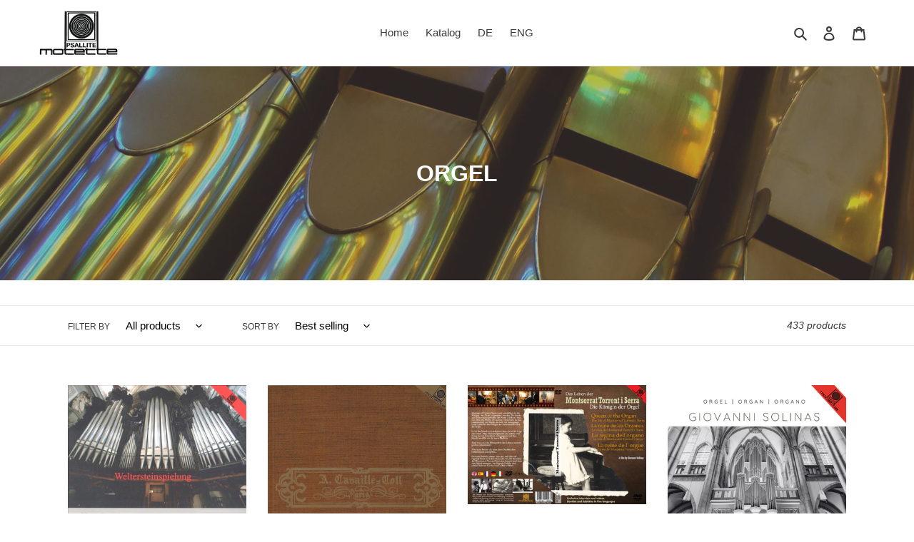

--- FILE ---
content_type: text/html; charset=utf-8
request_url: https://motette.org/en/collections/orgel
body_size: 43286
content:
<!doctype html>
<html class="no-js" lang="en">
<head>
  <meta charset="utf-8">
  <meta http-equiv="X-UA-Compatible" content="IE=edge,chrome=1">
  <meta name="viewport" content="width=device-width,initial-scale=1">
  <meta name="theme-color" content="#3a3a3a">
  <link rel="canonical" href="https://motette.org/en/collections/orgel"><title>ORGEL
&ndash; Motette Psallite Verlag</title><!-- /snippets/social-meta-tags.liquid -->




<meta property="og:site_name" content="Motette Psallite Verlag">
<meta property="og:url" content="https://motette.org/en/collections/orgel">
<meta property="og:title" content="ORGEL">
<meta property="og:type" content="product.group">
<meta property="og:description" content="Wer heute als Orgel-Fan den Namen Motette in den Mund nimmt, tut das mit großer Achtung, denn dieses inzwischen berühmte Label ist nicht nur gemessen an der Zahl der Editionen führend unter den Herstellern von Orgel- und Gregorianik-CDs, sondern auch einer der bekanntesten Spezialverlage der Welt für diese Musik.  ">

<meta property="og:image" content="http://motette.org/cdn/shop/collections/pipe-organ-2297819_1920_Bild_von_Biljana_Jovanovic_auf_Pixabay_1200x1200.jpg?v=1585323095">
<meta property="og:image:secure_url" content="https://motette.org/cdn/shop/collections/pipe-organ-2297819_1920_Bild_von_Biljana_Jovanovic_auf_Pixabay_1200x1200.jpg?v=1585323095">


<meta name="twitter:card" content="summary_large_image">
<meta name="twitter:title" content="ORGEL">
<meta name="twitter:description" content="Wer heute als Orgel-Fan den Namen Motette in den Mund nimmt, tut das mit großer Achtung, denn dieses inzwischen berühmte Label ist nicht nur gemessen an der Zahl der Editionen führend unter den Herstellern von Orgel- und Gregorianik-CDs, sondern auch einer der bekanntesten Spezialverlage der Welt für diese Musik.  ">


  <link href="//motette.org/cdn/shop/t/1/assets/theme.scss.css?v=20988188614925607871759260831" rel="stylesheet" type="text/css" media="all" />

  <script>
    var theme = {
      breakpoints: {
        medium: 750,
        large: 990,
        widescreen: 1400
      },
      strings: {
        addToCart: "Add to cart",
        soldOut: "Sold out",
        unavailable: "Unavailable",
        regularPrice: "Regular price",
        salePrice: "Sale price",
        sale: "Sale",
        fromLowestPrice: "from [price]",
        vendor: "Vendor",
        showMore: "Show More",
        showLess: "Show Less",
        searchFor: "Search for",
        addressError: "Error looking up that address",
        addressNoResults: "No results for that address",
        addressQueryLimit: "You have exceeded the Google API usage limit. Consider upgrading to a \u003ca href=\"https:\/\/developers.google.com\/maps\/premium\/usage-limits\"\u003ePremium Plan\u003c\/a\u003e.",
        authError: "There was a problem authenticating your Google Maps account.",
        newWindow: "Opens in a new window.",
        external: "Opens external website.",
        newWindowExternal: "Opens external website in a new window.",
        removeLabel: "Remove [product]",
        update: "Update",
        quantity: "Quantity",
        discountedTotal: "Discounted total",
        regularTotal: "Regular total",
        priceColumn: "See Price column for discount details.",
        quantityMinimumMessage: "Quantity must be 1 or more",
        cartError: "There was an error while updating your cart. Please try again.",
        removedItemMessage: "Removed \u003cspan class=\"cart__removed-product-details\"\u003e([quantity]) [link]\u003c\/span\u003e from your cart.",
        unitPrice: "Unit price",
        unitPriceSeparator: "per",
        oneCartCount: "1 item",
        otherCartCount: "[count] items",
        quantityLabel: "Quantity: [count]",
        products: "Products",
        loading: "Loading",
        number_of_results: "[result_number] of [results_count]",
        number_of_results_found: "[results_count] results found",
        one_result_found: "1 result found"
      },
      moneyFormat: "€{{amount_with_comma_separator}}",
      moneyFormatWithCurrency: "€{{amount_with_comma_separator}} EUR",
      settings: {
        predictiveSearchEnabled: true,
        predictiveSearchShowPrice: false,
        predictiveSearchShowVendor: false
      }
    }

    document.documentElement.className = document.documentElement.className.replace('no-js', 'js');
  </script><script src="//motette.org/cdn/shop/t/1/assets/lazysizes.js?v=94224023136283657951585151812" async="async"></script>
  <script src="//motette.org/cdn/shop/t/1/assets/vendor.js?v=85833464202832145531585151814" defer="defer"></script>
  <script src="//motette.org/cdn/shop/t/1/assets/theme.js?v=89031576585505892971585151813" defer="defer"></script>

  <script>window.performance && window.performance.mark && window.performance.mark('shopify.content_for_header.start');</script><meta name="facebook-domain-verification" content="p0iqs20mr83lyjasjkkv9rfpyckxk6">
<meta name="google-site-verification" content="fcNLl7WJN2jc4F9PBKKIXmN-WqHNuY_bo6wOoTNeVjM">
<meta id="shopify-digital-wallet" name="shopify-digital-wallet" content="/36576624777/digital_wallets/dialog">
<meta name="shopify-checkout-api-token" content="dee1dbfb63abe599e70efe33422b5111">
<meta id="in-context-paypal-metadata" data-shop-id="36576624777" data-venmo-supported="false" data-environment="production" data-locale="en_US" data-paypal-v4="true" data-currency="EUR">
<link rel="alternate" type="application/atom+xml" title="Feed" href="/en/collections/orgel.atom" />
<link rel="next" href="/en/collections/orgel?page=2">
<link rel="alternate" hreflang="x-default" href="https://motette.org/collections/orgel">
<link rel="alternate" hreflang="de" href="https://motette.org/collections/orgel">
<link rel="alternate" hreflang="en" href="https://motette.org/en/collections/orgel">
<link rel="alternate" type="application/json+oembed" href="https://motette.org/en/collections/orgel.oembed">
<script async="async" src="/checkouts/internal/preloads.js?locale=en-DE"></script>
<link rel="preconnect" href="https://shop.app" crossorigin="anonymous">
<script async="async" src="https://shop.app/checkouts/internal/preloads.js?locale=en-DE&shop_id=36576624777" crossorigin="anonymous"></script>
<script id="apple-pay-shop-capabilities" type="application/json">{"shopId":36576624777,"countryCode":"DE","currencyCode":"EUR","merchantCapabilities":["supports3DS"],"merchantId":"gid:\/\/shopify\/Shop\/36576624777","merchantName":"Motette Psallite Verlag","requiredBillingContactFields":["postalAddress","email"],"requiredShippingContactFields":["postalAddress","email"],"shippingType":"shipping","supportedNetworks":["visa","maestro","masterCard","amex"],"total":{"type":"pending","label":"Motette Psallite Verlag","amount":"1.00"},"shopifyPaymentsEnabled":true,"supportsSubscriptions":true}</script>
<script id="shopify-features" type="application/json">{"accessToken":"dee1dbfb63abe599e70efe33422b5111","betas":["rich-media-storefront-analytics"],"domain":"motette.org","predictiveSearch":true,"shopId":36576624777,"locale":"en"}</script>
<script>var Shopify = Shopify || {};
Shopify.shop = "motette-psallite-verlag.myshopify.com";
Shopify.locale = "en";
Shopify.currency = {"active":"EUR","rate":"1.0"};
Shopify.country = "DE";
Shopify.theme = {"name":"Debut","id":93506240649,"schema_name":"Debut","schema_version":"16.5.3","theme_store_id":796,"role":"main"};
Shopify.theme.handle = "null";
Shopify.theme.style = {"id":null,"handle":null};
Shopify.cdnHost = "motette.org/cdn";
Shopify.routes = Shopify.routes || {};
Shopify.routes.root = "/en/";</script>
<script type="module">!function(o){(o.Shopify=o.Shopify||{}).modules=!0}(window);</script>
<script>!function(o){function n(){var o=[];function n(){o.push(Array.prototype.slice.apply(arguments))}return n.q=o,n}var t=o.Shopify=o.Shopify||{};t.loadFeatures=n(),t.autoloadFeatures=n()}(window);</script>
<script>
  window.ShopifyPay = window.ShopifyPay || {};
  window.ShopifyPay.apiHost = "shop.app\/pay";
  window.ShopifyPay.redirectState = null;
</script>
<script id="shop-js-analytics" type="application/json">{"pageType":"collection"}</script>
<script defer="defer" async type="module" src="//motette.org/cdn/shopifycloud/shop-js/modules/v2/client.init-shop-cart-sync_BT-GjEfc.en.esm.js"></script>
<script defer="defer" async type="module" src="//motette.org/cdn/shopifycloud/shop-js/modules/v2/chunk.common_D58fp_Oc.esm.js"></script>
<script defer="defer" async type="module" src="//motette.org/cdn/shopifycloud/shop-js/modules/v2/chunk.modal_xMitdFEc.esm.js"></script>
<script type="module">
  await import("//motette.org/cdn/shopifycloud/shop-js/modules/v2/client.init-shop-cart-sync_BT-GjEfc.en.esm.js");
await import("//motette.org/cdn/shopifycloud/shop-js/modules/v2/chunk.common_D58fp_Oc.esm.js");
await import("//motette.org/cdn/shopifycloud/shop-js/modules/v2/chunk.modal_xMitdFEc.esm.js");

  window.Shopify.SignInWithShop?.initShopCartSync?.({"fedCMEnabled":true,"windoidEnabled":true});

</script>
<script>
  window.Shopify = window.Shopify || {};
  if (!window.Shopify.featureAssets) window.Shopify.featureAssets = {};
  window.Shopify.featureAssets['shop-js'] = {"shop-cart-sync":["modules/v2/client.shop-cart-sync_DZOKe7Ll.en.esm.js","modules/v2/chunk.common_D58fp_Oc.esm.js","modules/v2/chunk.modal_xMitdFEc.esm.js"],"init-fed-cm":["modules/v2/client.init-fed-cm_B6oLuCjv.en.esm.js","modules/v2/chunk.common_D58fp_Oc.esm.js","modules/v2/chunk.modal_xMitdFEc.esm.js"],"shop-cash-offers":["modules/v2/client.shop-cash-offers_D2sdYoxE.en.esm.js","modules/v2/chunk.common_D58fp_Oc.esm.js","modules/v2/chunk.modal_xMitdFEc.esm.js"],"shop-login-button":["modules/v2/client.shop-login-button_QeVjl5Y3.en.esm.js","modules/v2/chunk.common_D58fp_Oc.esm.js","modules/v2/chunk.modal_xMitdFEc.esm.js"],"pay-button":["modules/v2/client.pay-button_DXTOsIq6.en.esm.js","modules/v2/chunk.common_D58fp_Oc.esm.js","modules/v2/chunk.modal_xMitdFEc.esm.js"],"shop-button":["modules/v2/client.shop-button_DQZHx9pm.en.esm.js","modules/v2/chunk.common_D58fp_Oc.esm.js","modules/v2/chunk.modal_xMitdFEc.esm.js"],"avatar":["modules/v2/client.avatar_BTnouDA3.en.esm.js"],"init-windoid":["modules/v2/client.init-windoid_CR1B-cfM.en.esm.js","modules/v2/chunk.common_D58fp_Oc.esm.js","modules/v2/chunk.modal_xMitdFEc.esm.js"],"init-shop-for-new-customer-accounts":["modules/v2/client.init-shop-for-new-customer-accounts_C_vY_xzh.en.esm.js","modules/v2/client.shop-login-button_QeVjl5Y3.en.esm.js","modules/v2/chunk.common_D58fp_Oc.esm.js","modules/v2/chunk.modal_xMitdFEc.esm.js"],"init-shop-email-lookup-coordinator":["modules/v2/client.init-shop-email-lookup-coordinator_BI7n9ZSv.en.esm.js","modules/v2/chunk.common_D58fp_Oc.esm.js","modules/v2/chunk.modal_xMitdFEc.esm.js"],"init-shop-cart-sync":["modules/v2/client.init-shop-cart-sync_BT-GjEfc.en.esm.js","modules/v2/chunk.common_D58fp_Oc.esm.js","modules/v2/chunk.modal_xMitdFEc.esm.js"],"shop-toast-manager":["modules/v2/client.shop-toast-manager_DiYdP3xc.en.esm.js","modules/v2/chunk.common_D58fp_Oc.esm.js","modules/v2/chunk.modal_xMitdFEc.esm.js"],"init-customer-accounts":["modules/v2/client.init-customer-accounts_D9ZNqS-Q.en.esm.js","modules/v2/client.shop-login-button_QeVjl5Y3.en.esm.js","modules/v2/chunk.common_D58fp_Oc.esm.js","modules/v2/chunk.modal_xMitdFEc.esm.js"],"init-customer-accounts-sign-up":["modules/v2/client.init-customer-accounts-sign-up_iGw4briv.en.esm.js","modules/v2/client.shop-login-button_QeVjl5Y3.en.esm.js","modules/v2/chunk.common_D58fp_Oc.esm.js","modules/v2/chunk.modal_xMitdFEc.esm.js"],"shop-follow-button":["modules/v2/client.shop-follow-button_CqMgW2wH.en.esm.js","modules/v2/chunk.common_D58fp_Oc.esm.js","modules/v2/chunk.modal_xMitdFEc.esm.js"],"checkout-modal":["modules/v2/client.checkout-modal_xHeaAweL.en.esm.js","modules/v2/chunk.common_D58fp_Oc.esm.js","modules/v2/chunk.modal_xMitdFEc.esm.js"],"shop-login":["modules/v2/client.shop-login_D91U-Q7h.en.esm.js","modules/v2/chunk.common_D58fp_Oc.esm.js","modules/v2/chunk.modal_xMitdFEc.esm.js"],"lead-capture":["modules/v2/client.lead-capture_BJmE1dJe.en.esm.js","modules/v2/chunk.common_D58fp_Oc.esm.js","modules/v2/chunk.modal_xMitdFEc.esm.js"],"payment-terms":["modules/v2/client.payment-terms_Ci9AEqFq.en.esm.js","modules/v2/chunk.common_D58fp_Oc.esm.js","modules/v2/chunk.modal_xMitdFEc.esm.js"]};
</script>
<script>(function() {
  var isLoaded = false;
  function asyncLoad() {
    if (isLoaded) return;
    isLoaded = true;
    var urls = ["\/\/cdn.shopify.com\/proxy\/f5e0629c9a380d152ec8303c581244570db80df781802875ceeb62dc7272ae3a\/static.cdn.printful.com\/static\/js\/external\/shopify-product-customizer.js?v=0.28\u0026shop=motette-psallite-verlag.myshopify.com\u0026sp-cache-control=cHVibGljLCBtYXgtYWdlPTkwMA"];
    for (var i = 0; i < urls.length; i++) {
      var s = document.createElement('script');
      s.type = 'text/javascript';
      s.async = true;
      s.src = urls[i];
      var x = document.getElementsByTagName('script')[0];
      x.parentNode.insertBefore(s, x);
    }
  };
  if(window.attachEvent) {
    window.attachEvent('onload', asyncLoad);
  } else {
    window.addEventListener('load', asyncLoad, false);
  }
})();</script>
<script id="__st">var __st={"a":36576624777,"offset":3600,"reqid":"691eb585-0843-408c-a8b8-dae9977795e6-1769110718","pageurl":"motette.org\/en\/collections\/orgel","u":"3a23524772c1","p":"collection","rtyp":"collection","rid":180188971145};</script>
<script>window.ShopifyPaypalV4VisibilityTracking = true;</script>
<script id="captcha-bootstrap">!function(){'use strict';const t='contact',e='account',n='new_comment',o=[[t,t],['blogs',n],['comments',n],[t,'customer']],c=[[e,'customer_login'],[e,'guest_login'],[e,'recover_customer_password'],[e,'create_customer']],r=t=>t.map((([t,e])=>`form[action*='/${t}']:not([data-nocaptcha='true']) input[name='form_type'][value='${e}']`)).join(','),a=t=>()=>t?[...document.querySelectorAll(t)].map((t=>t.form)):[];function s(){const t=[...o],e=r(t);return a(e)}const i='password',u='form_key',d=['recaptcha-v3-token','g-recaptcha-response','h-captcha-response',i],f=()=>{try{return window.sessionStorage}catch{return}},m='__shopify_v',_=t=>t.elements[u];function p(t,e,n=!1){try{const o=window.sessionStorage,c=JSON.parse(o.getItem(e)),{data:r}=function(t){const{data:e,action:n}=t;return t[m]||n?{data:e,action:n}:{data:t,action:n}}(c);for(const[e,n]of Object.entries(r))t.elements[e]&&(t.elements[e].value=n);n&&o.removeItem(e)}catch(o){console.error('form repopulation failed',{error:o})}}const l='form_type',E='cptcha';function T(t){t.dataset[E]=!0}const w=window,h=w.document,L='Shopify',v='ce_forms',y='captcha';let A=!1;((t,e)=>{const n=(g='f06e6c50-85a8-45c8-87d0-21a2b65856fe',I='https://cdn.shopify.com/shopifycloud/storefront-forms-hcaptcha/ce_storefront_forms_captcha_hcaptcha.v1.5.2.iife.js',D={infoText:'Protected by hCaptcha',privacyText:'Privacy',termsText:'Terms'},(t,e,n)=>{const o=w[L][v],c=o.bindForm;if(c)return c(t,g,e,D).then(n);var r;o.q.push([[t,g,e,D],n]),r=I,A||(h.body.append(Object.assign(h.createElement('script'),{id:'captcha-provider',async:!0,src:r})),A=!0)});var g,I,D;w[L]=w[L]||{},w[L][v]=w[L][v]||{},w[L][v].q=[],w[L][y]=w[L][y]||{},w[L][y].protect=function(t,e){n(t,void 0,e),T(t)},Object.freeze(w[L][y]),function(t,e,n,w,h,L){const[v,y,A,g]=function(t,e,n){const i=e?o:[],u=t?c:[],d=[...i,...u],f=r(d),m=r(i),_=r(d.filter((([t,e])=>n.includes(e))));return[a(f),a(m),a(_),s()]}(w,h,L),I=t=>{const e=t.target;return e instanceof HTMLFormElement?e:e&&e.form},D=t=>v().includes(t);t.addEventListener('submit',(t=>{const e=I(t);if(!e)return;const n=D(e)&&!e.dataset.hcaptchaBound&&!e.dataset.recaptchaBound,o=_(e),c=g().includes(e)&&(!o||!o.value);(n||c)&&t.preventDefault(),c&&!n&&(function(t){try{if(!f())return;!function(t){const e=f();if(!e)return;const n=_(t);if(!n)return;const o=n.value;o&&e.removeItem(o)}(t);const e=Array.from(Array(32),(()=>Math.random().toString(36)[2])).join('');!function(t,e){_(t)||t.append(Object.assign(document.createElement('input'),{type:'hidden',name:u})),t.elements[u].value=e}(t,e),function(t,e){const n=f();if(!n)return;const o=[...t.querySelectorAll(`input[type='${i}']`)].map((({name:t})=>t)),c=[...d,...o],r={};for(const[a,s]of new FormData(t).entries())c.includes(a)||(r[a]=s);n.setItem(e,JSON.stringify({[m]:1,action:t.action,data:r}))}(t,e)}catch(e){console.error('failed to persist form',e)}}(e),e.submit())}));const S=(t,e)=>{t&&!t.dataset[E]&&(n(t,e.some((e=>e===t))),T(t))};for(const o of['focusin','change'])t.addEventListener(o,(t=>{const e=I(t);D(e)&&S(e,y())}));const B=e.get('form_key'),M=e.get(l),P=B&&M;t.addEventListener('DOMContentLoaded',(()=>{const t=y();if(P)for(const e of t)e.elements[l].value===M&&p(e,B);[...new Set([...A(),...v().filter((t=>'true'===t.dataset.shopifyCaptcha))])].forEach((e=>S(e,t)))}))}(h,new URLSearchParams(w.location.search),n,t,e,['guest_login'])})(!0,!0)}();</script>
<script integrity="sha256-4kQ18oKyAcykRKYeNunJcIwy7WH5gtpwJnB7kiuLZ1E=" data-source-attribution="shopify.loadfeatures" defer="defer" src="//motette.org/cdn/shopifycloud/storefront/assets/storefront/load_feature-a0a9edcb.js" crossorigin="anonymous"></script>
<script crossorigin="anonymous" defer="defer" src="//motette.org/cdn/shopifycloud/storefront/assets/shopify_pay/storefront-65b4c6d7.js?v=20250812"></script>
<script data-source-attribution="shopify.dynamic_checkout.dynamic.init">var Shopify=Shopify||{};Shopify.PaymentButton=Shopify.PaymentButton||{isStorefrontPortableWallets:!0,init:function(){window.Shopify.PaymentButton.init=function(){};var t=document.createElement("script");t.src="https://motette.org/cdn/shopifycloud/portable-wallets/latest/portable-wallets.en.js",t.type="module",document.head.appendChild(t)}};
</script>
<script data-source-attribution="shopify.dynamic_checkout.buyer_consent">
  function portableWalletsHideBuyerConsent(e){var t=document.getElementById("shopify-buyer-consent"),n=document.getElementById("shopify-subscription-policy-button");t&&n&&(t.classList.add("hidden"),t.setAttribute("aria-hidden","true"),n.removeEventListener("click",e))}function portableWalletsShowBuyerConsent(e){var t=document.getElementById("shopify-buyer-consent"),n=document.getElementById("shopify-subscription-policy-button");t&&n&&(t.classList.remove("hidden"),t.removeAttribute("aria-hidden"),n.addEventListener("click",e))}window.Shopify?.PaymentButton&&(window.Shopify.PaymentButton.hideBuyerConsent=portableWalletsHideBuyerConsent,window.Shopify.PaymentButton.showBuyerConsent=portableWalletsShowBuyerConsent);
</script>
<script data-source-attribution="shopify.dynamic_checkout.cart.bootstrap">document.addEventListener("DOMContentLoaded",(function(){function t(){return document.querySelector("shopify-accelerated-checkout-cart, shopify-accelerated-checkout")}if(t())Shopify.PaymentButton.init();else{new MutationObserver((function(e,n){t()&&(Shopify.PaymentButton.init(),n.disconnect())})).observe(document.body,{childList:!0,subtree:!0})}}));
</script>
<link id="shopify-accelerated-checkout-styles" rel="stylesheet" media="screen" href="https://motette.org/cdn/shopifycloud/portable-wallets/latest/accelerated-checkout-backwards-compat.css" crossorigin="anonymous">
<style id="shopify-accelerated-checkout-cart">
        #shopify-buyer-consent {
  margin-top: 1em;
  display: inline-block;
  width: 100%;
}

#shopify-buyer-consent.hidden {
  display: none;
}

#shopify-subscription-policy-button {
  background: none;
  border: none;
  padding: 0;
  text-decoration: underline;
  font-size: inherit;
  cursor: pointer;
}

#shopify-subscription-policy-button::before {
  box-shadow: none;
}

      </style>

<script>window.performance && window.performance.mark && window.performance.mark('shopify.content_for_header.end');</script>
<link href="https://monorail-edge.shopifysvc.com" rel="dns-prefetch">
<script>(function(){if ("sendBeacon" in navigator && "performance" in window) {try {var session_token_from_headers = performance.getEntriesByType('navigation')[0].serverTiming.find(x => x.name == '_s').description;} catch {var session_token_from_headers = undefined;}var session_cookie_matches = document.cookie.match(/_shopify_s=([^;]*)/);var session_token_from_cookie = session_cookie_matches && session_cookie_matches.length === 2 ? session_cookie_matches[1] : "";var session_token = session_token_from_headers || session_token_from_cookie || "";function handle_abandonment_event(e) {var entries = performance.getEntries().filter(function(entry) {return /monorail-edge.shopifysvc.com/.test(entry.name);});if (!window.abandonment_tracked && entries.length === 0) {window.abandonment_tracked = true;var currentMs = Date.now();var navigation_start = performance.timing.navigationStart;var payload = {shop_id: 36576624777,url: window.location.href,navigation_start,duration: currentMs - navigation_start,session_token,page_type: "collection"};window.navigator.sendBeacon("https://monorail-edge.shopifysvc.com/v1/produce", JSON.stringify({schema_id: "online_store_buyer_site_abandonment/1.1",payload: payload,metadata: {event_created_at_ms: currentMs,event_sent_at_ms: currentMs}}));}}window.addEventListener('pagehide', handle_abandonment_event);}}());</script>
<script id="web-pixels-manager-setup">(function e(e,d,r,n,o){if(void 0===o&&(o={}),!Boolean(null===(a=null===(i=window.Shopify)||void 0===i?void 0:i.analytics)||void 0===a?void 0:a.replayQueue)){var i,a;window.Shopify=window.Shopify||{};var t=window.Shopify;t.analytics=t.analytics||{};var s=t.analytics;s.replayQueue=[],s.publish=function(e,d,r){return s.replayQueue.push([e,d,r]),!0};try{self.performance.mark("wpm:start")}catch(e){}var l=function(){var e={modern:/Edge?\/(1{2}[4-9]|1[2-9]\d|[2-9]\d{2}|\d{4,})\.\d+(\.\d+|)|Firefox\/(1{2}[4-9]|1[2-9]\d|[2-9]\d{2}|\d{4,})\.\d+(\.\d+|)|Chrom(ium|e)\/(9{2}|\d{3,})\.\d+(\.\d+|)|(Maci|X1{2}).+ Version\/(15\.\d+|(1[6-9]|[2-9]\d|\d{3,})\.\d+)([,.]\d+|)( \(\w+\)|)( Mobile\/\w+|) Safari\/|Chrome.+OPR\/(9{2}|\d{3,})\.\d+\.\d+|(CPU[ +]OS|iPhone[ +]OS|CPU[ +]iPhone|CPU IPhone OS|CPU iPad OS)[ +]+(15[._]\d+|(1[6-9]|[2-9]\d|\d{3,})[._]\d+)([._]\d+|)|Android:?[ /-](13[3-9]|1[4-9]\d|[2-9]\d{2}|\d{4,})(\.\d+|)(\.\d+|)|Android.+Firefox\/(13[5-9]|1[4-9]\d|[2-9]\d{2}|\d{4,})\.\d+(\.\d+|)|Android.+Chrom(ium|e)\/(13[3-9]|1[4-9]\d|[2-9]\d{2}|\d{4,})\.\d+(\.\d+|)|SamsungBrowser\/([2-9]\d|\d{3,})\.\d+/,legacy:/Edge?\/(1[6-9]|[2-9]\d|\d{3,})\.\d+(\.\d+|)|Firefox\/(5[4-9]|[6-9]\d|\d{3,})\.\d+(\.\d+|)|Chrom(ium|e)\/(5[1-9]|[6-9]\d|\d{3,})\.\d+(\.\d+|)([\d.]+$|.*Safari\/(?![\d.]+ Edge\/[\d.]+$))|(Maci|X1{2}).+ Version\/(10\.\d+|(1[1-9]|[2-9]\d|\d{3,})\.\d+)([,.]\d+|)( \(\w+\)|)( Mobile\/\w+|) Safari\/|Chrome.+OPR\/(3[89]|[4-9]\d|\d{3,})\.\d+\.\d+|(CPU[ +]OS|iPhone[ +]OS|CPU[ +]iPhone|CPU IPhone OS|CPU iPad OS)[ +]+(10[._]\d+|(1[1-9]|[2-9]\d|\d{3,})[._]\d+)([._]\d+|)|Android:?[ /-](13[3-9]|1[4-9]\d|[2-9]\d{2}|\d{4,})(\.\d+|)(\.\d+|)|Mobile Safari.+OPR\/([89]\d|\d{3,})\.\d+\.\d+|Android.+Firefox\/(13[5-9]|1[4-9]\d|[2-9]\d{2}|\d{4,})\.\d+(\.\d+|)|Android.+Chrom(ium|e)\/(13[3-9]|1[4-9]\d|[2-9]\d{2}|\d{4,})\.\d+(\.\d+|)|Android.+(UC? ?Browser|UCWEB|U3)[ /]?(15\.([5-9]|\d{2,})|(1[6-9]|[2-9]\d|\d{3,})\.\d+)\.\d+|SamsungBrowser\/(5\.\d+|([6-9]|\d{2,})\.\d+)|Android.+MQ{2}Browser\/(14(\.(9|\d{2,})|)|(1[5-9]|[2-9]\d|\d{3,})(\.\d+|))(\.\d+|)|K[Aa][Ii]OS\/(3\.\d+|([4-9]|\d{2,})\.\d+)(\.\d+|)/},d=e.modern,r=e.legacy,n=navigator.userAgent;return n.match(d)?"modern":n.match(r)?"legacy":"unknown"}(),u="modern"===l?"modern":"legacy",c=(null!=n?n:{modern:"",legacy:""})[u],f=function(e){return[e.baseUrl,"/wpm","/b",e.hashVersion,"modern"===e.buildTarget?"m":"l",".js"].join("")}({baseUrl:d,hashVersion:r,buildTarget:u}),m=function(e){var d=e.version,r=e.bundleTarget,n=e.surface,o=e.pageUrl,i=e.monorailEndpoint;return{emit:function(e){var a=e.status,t=e.errorMsg,s=(new Date).getTime(),l=JSON.stringify({metadata:{event_sent_at_ms:s},events:[{schema_id:"web_pixels_manager_load/3.1",payload:{version:d,bundle_target:r,page_url:o,status:a,surface:n,error_msg:t},metadata:{event_created_at_ms:s}}]});if(!i)return console&&console.warn&&console.warn("[Web Pixels Manager] No Monorail endpoint provided, skipping logging."),!1;try{return self.navigator.sendBeacon.bind(self.navigator)(i,l)}catch(e){}var u=new XMLHttpRequest;try{return u.open("POST",i,!0),u.setRequestHeader("Content-Type","text/plain"),u.send(l),!0}catch(e){return console&&console.warn&&console.warn("[Web Pixels Manager] Got an unhandled error while logging to Monorail."),!1}}}}({version:r,bundleTarget:l,surface:e.surface,pageUrl:self.location.href,monorailEndpoint:e.monorailEndpoint});try{o.browserTarget=l,function(e){var d=e.src,r=e.async,n=void 0===r||r,o=e.onload,i=e.onerror,a=e.sri,t=e.scriptDataAttributes,s=void 0===t?{}:t,l=document.createElement("script"),u=document.querySelector("head"),c=document.querySelector("body");if(l.async=n,l.src=d,a&&(l.integrity=a,l.crossOrigin="anonymous"),s)for(var f in s)if(Object.prototype.hasOwnProperty.call(s,f))try{l.dataset[f]=s[f]}catch(e){}if(o&&l.addEventListener("load",o),i&&l.addEventListener("error",i),u)u.appendChild(l);else{if(!c)throw new Error("Did not find a head or body element to append the script");c.appendChild(l)}}({src:f,async:!0,onload:function(){if(!function(){var e,d;return Boolean(null===(d=null===(e=window.Shopify)||void 0===e?void 0:e.analytics)||void 0===d?void 0:d.initialized)}()){var d=window.webPixelsManager.init(e)||void 0;if(d){var r=window.Shopify.analytics;r.replayQueue.forEach((function(e){var r=e[0],n=e[1],o=e[2];d.publishCustomEvent(r,n,o)})),r.replayQueue=[],r.publish=d.publishCustomEvent,r.visitor=d.visitor,r.initialized=!0}}},onerror:function(){return m.emit({status:"failed",errorMsg:"".concat(f," has failed to load")})},sri:function(e){var d=/^sha384-[A-Za-z0-9+/=]+$/;return"string"==typeof e&&d.test(e)}(c)?c:"",scriptDataAttributes:o}),m.emit({status:"loading"})}catch(e){m.emit({status:"failed",errorMsg:(null==e?void 0:e.message)||"Unknown error"})}}})({shopId: 36576624777,storefrontBaseUrl: "https://motette.org",extensionsBaseUrl: "https://extensions.shopifycdn.com/cdn/shopifycloud/web-pixels-manager",monorailEndpoint: "https://monorail-edge.shopifysvc.com/unstable/produce_batch",surface: "storefront-renderer",enabledBetaFlags: ["2dca8a86"],webPixelsConfigList: [{"id":"1122042121","configuration":"{\"config\":\"{\\\"pixel_id\\\":\\\"GT-KVML82X\\\",\\\"target_country\\\":\\\"DE\\\",\\\"gtag_events\\\":[{\\\"type\\\":\\\"purchase\\\",\\\"action_label\\\":\\\"MC-HCZD0Z8JEZ\\\"},{\\\"type\\\":\\\"page_view\\\",\\\"action_label\\\":\\\"MC-HCZD0Z8JEZ\\\"},{\\\"type\\\":\\\"view_item\\\",\\\"action_label\\\":\\\"MC-HCZD0Z8JEZ\\\"}],\\\"enable_monitoring_mode\\\":false}\"}","eventPayloadVersion":"v1","runtimeContext":"OPEN","scriptVersion":"b2a88bafab3e21179ed38636efcd8a93","type":"APP","apiClientId":1780363,"privacyPurposes":[],"dataSharingAdjustments":{"protectedCustomerApprovalScopes":["read_customer_address","read_customer_email","read_customer_name","read_customer_personal_data","read_customer_phone"]}},{"id":"412877065","configuration":"{\"pixel_id\":\"425453765302872\",\"pixel_type\":\"facebook_pixel\",\"metaapp_system_user_token\":\"-\"}","eventPayloadVersion":"v1","runtimeContext":"OPEN","scriptVersion":"ca16bc87fe92b6042fbaa3acc2fbdaa6","type":"APP","apiClientId":2329312,"privacyPurposes":["ANALYTICS","MARKETING","SALE_OF_DATA"],"dataSharingAdjustments":{"protectedCustomerApprovalScopes":["read_customer_address","read_customer_email","read_customer_name","read_customer_personal_data","read_customer_phone"]}},{"id":"shopify-app-pixel","configuration":"{}","eventPayloadVersion":"v1","runtimeContext":"STRICT","scriptVersion":"0450","apiClientId":"shopify-pixel","type":"APP","privacyPurposes":["ANALYTICS","MARKETING"]},{"id":"shopify-custom-pixel","eventPayloadVersion":"v1","runtimeContext":"LAX","scriptVersion":"0450","apiClientId":"shopify-pixel","type":"CUSTOM","privacyPurposes":["ANALYTICS","MARKETING"]}],isMerchantRequest: false,initData: {"shop":{"name":"Motette Psallite Verlag","paymentSettings":{"currencyCode":"EUR"},"myshopifyDomain":"motette-psallite-verlag.myshopify.com","countryCode":"DE","storefrontUrl":"https:\/\/motette.org\/en"},"customer":null,"cart":null,"checkout":null,"productVariants":[],"purchasingCompany":null},},"https://motette.org/cdn","fcfee988w5aeb613cpc8e4bc33m6693e112",{"modern":"","legacy":""},{"shopId":"36576624777","storefrontBaseUrl":"https:\/\/motette.org","extensionBaseUrl":"https:\/\/extensions.shopifycdn.com\/cdn\/shopifycloud\/web-pixels-manager","surface":"storefront-renderer","enabledBetaFlags":"[\"2dca8a86\"]","isMerchantRequest":"false","hashVersion":"fcfee988w5aeb613cpc8e4bc33m6693e112","publish":"custom","events":"[[\"page_viewed\",{}],[\"collection_viewed\",{\"collection\":{\"id\":\"180188971145\",\"title\":\"ORGEL\",\"productVariants\":[{\"price\":{\"amount\":19.9,\"currencyCode\":\"EUR\"},\"product\":{\"title\":\"14121 Max Gulbins - Die Elbinger Orgelwerke (2 CDs)\",\"vendor\":\"Motette Psallite Verlag\",\"id\":\"5243589230729\",\"untranslatedTitle\":\"14121 Max Gulbins - Die Elbinger Orgelwerke (2 CDs)\",\"url\":\"\/en\/products\/14121-max-gulbins-die-elbinger-orgelwerke-2-cds\",\"type\":\"CD\"},\"id\":\"34504185151625\",\"image\":{\"src\":\"\/\/motette.org\/cdn\/shop\/products\/14121.jpg?v=1604921407\"},\"sku\":\"14121\",\"title\":\"Default Title\",\"untranslatedTitle\":\"Default Title\"},{\"price\":{\"amount\":79.8,\"currencyCode\":\"EUR\"},\"product\":{\"title\":\"10761 L'Orgue Cavaillé-Coll - Klangdokumentation von 34 Orgeln - 6 CDs\",\"vendor\":\"Motette Psallite Verlag\",\"id\":\"5163577671817\",\"untranslatedTitle\":\"10761 L'Orgue Cavaillé-Coll - Klangdokumentation von 34 Orgeln - 6 CDs\",\"url\":\"\/en\/products\/lorgue-cavaille-coll-klangdokumentation-von-34-orgeln-6-cds\",\"type\":\"CD\"},\"id\":\"34247302905993\",\"image\":{\"src\":\"\/\/motette.org\/cdn\/shop\/products\/10761.jpg?v=1594035840\"},\"sku\":\"10761\",\"title\":\"Default Title\",\"untranslatedTitle\":\"Default Title\"},{\"price\":{\"amount\":20.5,\"currencyCode\":\"EUR\"},\"product\":{\"title\":\"15005 Das Leben der Montserrat Torrent Serra - Die Königin der Orgel (A Film by Giovanni Solinas)\",\"vendor\":\"Motette Psallite Verlag\",\"id\":\"4731516616841\",\"untranslatedTitle\":\"15005 Das Leben der Montserrat Torrent Serra - Die Königin der Orgel (A Film by Giovanni Solinas)\",\"url\":\"\/en\/products\/das-leben-der-montserrat-torrent-i-serra-die-konigin-der-orgel\",\"type\":\"DVD\"},\"id\":\"32994264449161\",\"image\":{\"src\":\"\/\/motette.org\/cdn\/shop\/products\/MOT15005COVERTorrent_jpg.jpg?v=1585301285\"},\"sku\":\"15005\",\"title\":\"Default Title\",\"untranslatedTitle\":\"Default Title\"},{\"price\":{\"amount\":19.5,\"currencyCode\":\"EUR\"},\"product\":{\"title\":\"15095 Die Orgel von St. Cornelius in Viersen-Dülken - Organist: Giovanni Solinas\",\"vendor\":\"Motette Psallite Verlag\",\"id\":\"8473478889737\",\"untranslatedTitle\":\"15095 Die Orgel von St. Cornelius in Viersen-Dülken - Organist: Giovanni Solinas\",\"url\":\"\/en\/products\/15095-die-orgel-von-st-cornelius-in-viersen-dulken\",\"type\":\"CD\"},\"id\":\"45115211317513\",\"image\":{\"src\":\"\/\/motette.org\/cdn\/shop\/files\/COVERCDGIOVANNISOLINASINST.CORNELIUS.png?v=1720695928\"},\"sku\":\"15095\",\"title\":\"Default Title\",\"untranslatedTitle\":\"Default Title\"},{\"price\":{\"amount\":24.99,\"currencyCode\":\"EUR\"},\"product\":{\"title\":\"14001 Cesar Franck - Orgelwerke (3 CD Pack)\",\"vendor\":\"Motette Psallite Verlag\",\"id\":\"5288854519945\",\"untranslatedTitle\":\"14001 Cesar Franck - Orgelwerke (3 CD Pack)\",\"url\":\"\/en\/products\/14001-cesar-franck-orgelwerke-3-cd-pack\",\"type\":\"CD\"},\"id\":\"34673313611913\",\"image\":{\"src\":\"\/\/motette.org\/cdn\/shop\/products\/14001.jpg?v=1612229684\"},\"sku\":\"14001\",\"title\":\"Default Title\",\"untranslatedTitle\":\"Default Title\"},{\"price\":{\"amount\":18.5,\"currencyCode\":\"EUR\"},\"product\":{\"title\":\"15035 Schalom - Musik mit jüdischem Tonfall (1 CD)\",\"vendor\":\"Motette Psallite Verlag\",\"id\":\"5243376468105\",\"untranslatedTitle\":\"15035 Schalom - Musik mit jüdischem Tonfall (1 CD)\",\"url\":\"\/en\/products\/15035-schalom-musik-mit-judischem-tonfall-1-cd\",\"type\":\"CD\"},\"id\":\"34502265405577\",\"image\":{\"src\":\"\/\/motette.org\/cdn\/shop\/products\/15035cover.jpg?v=1638730437\"},\"sku\":\"15035\",\"title\":\"Default Title\",\"untranslatedTitle\":\"Default Title\"},{\"price\":{\"amount\":19.8,\"currencyCode\":\"EUR\"},\"product\":{\"title\":\"12191 Winfried Bönig an den Orgeln im Hohen Dom zu Köln\",\"vendor\":\"Motette Psallite Verlag\",\"id\":\"4743371030665\",\"untranslatedTitle\":\"12191 Winfried Bönig an den Orgeln im Hohen Dom zu Köln\",\"url\":\"\/en\/products\/winfried-bonig-an-den-orgeln-im-hohen-dom-zu-koln\",\"type\":\"CD\"},\"id\":\"33031913668745\",\"image\":{\"src\":\"\/\/motette.org\/cdn\/shop\/products\/12191Koeln.jpg?v=1585304377\"},\"sku\":\"12191\",\"title\":\"Default Title\",\"untranslatedTitle\":\"Default Title\"},{\"price\":{\"amount\":16.8,\"currencyCode\":\"EUR\"},\"product\":{\"title\":\"10751 Le Grand-Orgue Cavaillé-Coll du Sacre Coeur, Paris\",\"vendor\":\"Motette Psallite Verlag\",\"id\":\"5196309594249\",\"untranslatedTitle\":\"10751 Le Grand-Orgue Cavaillé-Coll du Sacre Coeur, Paris\",\"url\":\"\/en\/products\/le-grand-orgue-cavaille-coll-du-sacre-coeur-paris\",\"type\":\"CD\"},\"id\":\"34319885303945\",\"image\":{\"src\":\"\/\/motette.org\/cdn\/shop\/products\/10751.jpg?v=1596826924\"},\"sku\":\"10751\",\"title\":\"Default Title\",\"untranslatedTitle\":\"Default Title\"}]}}]]"});</script><script>
  window.ShopifyAnalytics = window.ShopifyAnalytics || {};
  window.ShopifyAnalytics.meta = window.ShopifyAnalytics.meta || {};
  window.ShopifyAnalytics.meta.currency = 'EUR';
  var meta = {"products":[{"id":5243589230729,"gid":"gid:\/\/shopify\/Product\/5243589230729","vendor":"Motette Psallite Verlag","type":"CD","handle":"14121-max-gulbins-die-elbinger-orgelwerke-2-cds","variants":[{"id":34504185151625,"price":1990,"name":"14121 Max Gulbins - Die Elbinger Orgelwerke (2 CDs)","public_title":null,"sku":"14121"}],"remote":false},{"id":5163577671817,"gid":"gid:\/\/shopify\/Product\/5163577671817","vendor":"Motette Psallite Verlag","type":"CD","handle":"lorgue-cavaille-coll-klangdokumentation-von-34-orgeln-6-cds","variants":[{"id":34247302905993,"price":7980,"name":"10761 L'Orgue Cavaillé-Coll - Klangdokumentation von 34 Orgeln - 6 CDs","public_title":null,"sku":"10761"}],"remote":false},{"id":4731516616841,"gid":"gid:\/\/shopify\/Product\/4731516616841","vendor":"Motette Psallite Verlag","type":"DVD","handle":"das-leben-der-montserrat-torrent-i-serra-die-konigin-der-orgel","variants":[{"id":32994264449161,"price":2050,"name":"15005 Das Leben der Montserrat Torrent Serra - Die Königin der Orgel (A Film by Giovanni Solinas)","public_title":null,"sku":"15005"}],"remote":false},{"id":8473478889737,"gid":"gid:\/\/shopify\/Product\/8473478889737","vendor":"Motette Psallite Verlag","type":"CD","handle":"15095-die-orgel-von-st-cornelius-in-viersen-dulken","variants":[{"id":45115211317513,"price":1950,"name":"15095 Die Orgel von St. Cornelius in Viersen-Dülken - Organist: Giovanni Solinas","public_title":null,"sku":"15095"}],"remote":false},{"id":5288854519945,"gid":"gid:\/\/shopify\/Product\/5288854519945","vendor":"Motette Psallite Verlag","type":"CD","handle":"14001-cesar-franck-orgelwerke-3-cd-pack","variants":[{"id":34673313611913,"price":2499,"name":"14001 Cesar Franck - Orgelwerke (3 CD Pack)","public_title":null,"sku":"14001"}],"remote":false},{"id":5243376468105,"gid":"gid:\/\/shopify\/Product\/5243376468105","vendor":"Motette Psallite Verlag","type":"CD","handle":"15035-schalom-musik-mit-judischem-tonfall-1-cd","variants":[{"id":34502265405577,"price":1850,"name":"15035 Schalom - Musik mit jüdischem Tonfall (1 CD)","public_title":null,"sku":"15035"}],"remote":false},{"id":4743371030665,"gid":"gid:\/\/shopify\/Product\/4743371030665","vendor":"Motette Psallite Verlag","type":"CD","handle":"winfried-bonig-an-den-orgeln-im-hohen-dom-zu-koln","variants":[{"id":33031913668745,"price":1980,"name":"12191 Winfried Bönig an den Orgeln im Hohen Dom zu Köln","public_title":null,"sku":"12191"}],"remote":false},{"id":5196309594249,"gid":"gid:\/\/shopify\/Product\/5196309594249","vendor":"Motette Psallite Verlag","type":"CD","handle":"le-grand-orgue-cavaille-coll-du-sacre-coeur-paris","variants":[{"id":34319885303945,"price":1680,"name":"10751 Le Grand-Orgue Cavaillé-Coll du Sacre Coeur, Paris","public_title":null,"sku":"10751"}],"remote":false}],"page":{"pageType":"collection","resourceType":"collection","resourceId":180188971145,"requestId":"691eb585-0843-408c-a8b8-dae9977795e6-1769110718"}};
  for (var attr in meta) {
    window.ShopifyAnalytics.meta[attr] = meta[attr];
  }
</script>
<script class="analytics">
  (function () {
    var customDocumentWrite = function(content) {
      var jquery = null;

      if (window.jQuery) {
        jquery = window.jQuery;
      } else if (window.Checkout && window.Checkout.$) {
        jquery = window.Checkout.$;
      }

      if (jquery) {
        jquery('body').append(content);
      }
    };

    var hasLoggedConversion = function(token) {
      if (token) {
        return document.cookie.indexOf('loggedConversion=' + token) !== -1;
      }
      return false;
    }

    var setCookieIfConversion = function(token) {
      if (token) {
        var twoMonthsFromNow = new Date(Date.now());
        twoMonthsFromNow.setMonth(twoMonthsFromNow.getMonth() + 2);

        document.cookie = 'loggedConversion=' + token + '; expires=' + twoMonthsFromNow;
      }
    }

    var trekkie = window.ShopifyAnalytics.lib = window.trekkie = window.trekkie || [];
    if (trekkie.integrations) {
      return;
    }
    trekkie.methods = [
      'identify',
      'page',
      'ready',
      'track',
      'trackForm',
      'trackLink'
    ];
    trekkie.factory = function(method) {
      return function() {
        var args = Array.prototype.slice.call(arguments);
        args.unshift(method);
        trekkie.push(args);
        return trekkie;
      };
    };
    for (var i = 0; i < trekkie.methods.length; i++) {
      var key = trekkie.methods[i];
      trekkie[key] = trekkie.factory(key);
    }
    trekkie.load = function(config) {
      trekkie.config = config || {};
      trekkie.config.initialDocumentCookie = document.cookie;
      var first = document.getElementsByTagName('script')[0];
      var script = document.createElement('script');
      script.type = 'text/javascript';
      script.onerror = function(e) {
        var scriptFallback = document.createElement('script');
        scriptFallback.type = 'text/javascript';
        scriptFallback.onerror = function(error) {
                var Monorail = {
      produce: function produce(monorailDomain, schemaId, payload) {
        var currentMs = new Date().getTime();
        var event = {
          schema_id: schemaId,
          payload: payload,
          metadata: {
            event_created_at_ms: currentMs,
            event_sent_at_ms: currentMs
          }
        };
        return Monorail.sendRequest("https://" + monorailDomain + "/v1/produce", JSON.stringify(event));
      },
      sendRequest: function sendRequest(endpointUrl, payload) {
        // Try the sendBeacon API
        if (window && window.navigator && typeof window.navigator.sendBeacon === 'function' && typeof window.Blob === 'function' && !Monorail.isIos12()) {
          var blobData = new window.Blob([payload], {
            type: 'text/plain'
          });

          if (window.navigator.sendBeacon(endpointUrl, blobData)) {
            return true;
          } // sendBeacon was not successful

        } // XHR beacon

        var xhr = new XMLHttpRequest();

        try {
          xhr.open('POST', endpointUrl);
          xhr.setRequestHeader('Content-Type', 'text/plain');
          xhr.send(payload);
        } catch (e) {
          console.log(e);
        }

        return false;
      },
      isIos12: function isIos12() {
        return window.navigator.userAgent.lastIndexOf('iPhone; CPU iPhone OS 12_') !== -1 || window.navigator.userAgent.lastIndexOf('iPad; CPU OS 12_') !== -1;
      }
    };
    Monorail.produce('monorail-edge.shopifysvc.com',
      'trekkie_storefront_load_errors/1.1',
      {shop_id: 36576624777,
      theme_id: 93506240649,
      app_name: "storefront",
      context_url: window.location.href,
      source_url: "//motette.org/cdn/s/trekkie.storefront.46a754ac07d08c656eb845cfbf513dd9a18d4ced.min.js"});

        };
        scriptFallback.async = true;
        scriptFallback.src = '//motette.org/cdn/s/trekkie.storefront.46a754ac07d08c656eb845cfbf513dd9a18d4ced.min.js';
        first.parentNode.insertBefore(scriptFallback, first);
      };
      script.async = true;
      script.src = '//motette.org/cdn/s/trekkie.storefront.46a754ac07d08c656eb845cfbf513dd9a18d4ced.min.js';
      first.parentNode.insertBefore(script, first);
    };
    trekkie.load(
      {"Trekkie":{"appName":"storefront","development":false,"defaultAttributes":{"shopId":36576624777,"isMerchantRequest":null,"themeId":93506240649,"themeCityHash":"4396662537963784613","contentLanguage":"en","currency":"EUR","eventMetadataId":"ad744333-6636-4c10-b5a1-1ff2cdf74659"},"isServerSideCookieWritingEnabled":true,"monorailRegion":"shop_domain","enabledBetaFlags":["65f19447"]},"Session Attribution":{},"S2S":{"facebookCapiEnabled":false,"source":"trekkie-storefront-renderer","apiClientId":580111}}
    );

    var loaded = false;
    trekkie.ready(function() {
      if (loaded) return;
      loaded = true;

      window.ShopifyAnalytics.lib = window.trekkie;

      var originalDocumentWrite = document.write;
      document.write = customDocumentWrite;
      try { window.ShopifyAnalytics.merchantGoogleAnalytics.call(this); } catch(error) {};
      document.write = originalDocumentWrite;

      window.ShopifyAnalytics.lib.page(null,{"pageType":"collection","resourceType":"collection","resourceId":180188971145,"requestId":"691eb585-0843-408c-a8b8-dae9977795e6-1769110718","shopifyEmitted":true});

      var match = window.location.pathname.match(/checkouts\/(.+)\/(thank_you|post_purchase)/)
      var token = match? match[1]: undefined;
      if (!hasLoggedConversion(token)) {
        setCookieIfConversion(token);
        window.ShopifyAnalytics.lib.track("Viewed Product Category",{"currency":"EUR","category":"Collection: orgel","collectionName":"orgel","collectionId":180188971145,"nonInteraction":true},undefined,undefined,{"shopifyEmitted":true});
      }
    });


        var eventsListenerScript = document.createElement('script');
        eventsListenerScript.async = true;
        eventsListenerScript.src = "//motette.org/cdn/shopifycloud/storefront/assets/shop_events_listener-3da45d37.js";
        document.getElementsByTagName('head')[0].appendChild(eventsListenerScript);

})();</script>
<script
  defer
  src="https://motette.org/cdn/shopifycloud/perf-kit/shopify-perf-kit-3.0.4.min.js"
  data-application="storefront-renderer"
  data-shop-id="36576624777"
  data-render-region="gcp-us-east1"
  data-page-type="collection"
  data-theme-instance-id="93506240649"
  data-theme-name="Debut"
  data-theme-version="16.5.3"
  data-monorail-region="shop_domain"
  data-resource-timing-sampling-rate="10"
  data-shs="true"
  data-shs-beacon="true"
  data-shs-export-with-fetch="true"
  data-shs-logs-sample-rate="1"
  data-shs-beacon-endpoint="https://motette.org/api/collect"
></script>
</head>

<body class="template-collection">

  <a class="in-page-link visually-hidden skip-link" href="#MainContent">Skip to content</a><style data-shopify>

  .cart-popup {
    box-shadow: 1px 1px 10px 2px rgba(235, 235, 235, 0.5);
  }</style><div class="cart-popup-wrapper cart-popup-wrapper--hidden" role="dialog" aria-modal="true" aria-labelledby="CartPopupHeading" data-cart-popup-wrapper>
  <div class="cart-popup" data-cart-popup tabindex="-1">
    <div class="cart-popup__header">
      <h2 id="CartPopupHeading" class="cart-popup__heading">Just added to your cart</h2>
      <button class="cart-popup__close" aria-label="Close" data-cart-popup-close><svg aria-hidden="true" focusable="false" role="presentation" class="icon icon-close" viewBox="0 0 40 40"><path d="M23.868 20.015L39.117 4.78c1.11-1.108 1.11-2.77 0-3.877-1.109-1.108-2.773-1.108-3.882 0L19.986 16.137 4.737.904C3.628-.204 1.965-.204.856.904c-1.11 1.108-1.11 2.77 0 3.877l15.249 15.234L.855 35.248c-1.108 1.108-1.108 2.77 0 3.877.555.554 1.248.831 1.942.831s1.386-.277 1.94-.83l15.25-15.234 15.248 15.233c.555.554 1.248.831 1.941.831s1.387-.277 1.941-.83c1.11-1.109 1.11-2.77 0-3.878L23.868 20.015z" class="layer"/></svg></button>
    </div>
    <div class="cart-popup-item">
      <div class="cart-popup-item__image-wrapper hide" data-cart-popup-image-wrapper>
        <div class="cart-popup-item__image cart-popup-item__image--placeholder" data-cart-popup-image-placeholder>
          <div data-placeholder-size></div>
          <div class="placeholder-background placeholder-background--animation"></div>
        </div>
      </div>
      <div class="cart-popup-item__description">
        <div>
          <div class="cart-popup-item__title" data-cart-popup-title></div>
          <ul class="product-details" aria-label="Product details" data-cart-popup-product-details></ul>
        </div>
        <div class="cart-popup-item__quantity">
          <span class="visually-hidden" data-cart-popup-quantity-label></span>
          <span aria-hidden="true">Qty:</span>
          <span aria-hidden="true" data-cart-popup-quantity></span>
        </div>
      </div>
    </div>

    <a href="/en/cart" class="cart-popup__cta-link btn btn--secondary-accent">
      View cart (<span data-cart-popup-cart-quantity></span>)
    </a>

    <div class="cart-popup__dismiss">
      <button class="cart-popup__dismiss-button text-link text-link--accent" data-cart-popup-dismiss>
        Continue shopping
      </button>
    </div>
  </div>
</div>

<div id="shopify-section-header" class="shopify-section">

<div id="SearchDrawer" class="search-bar drawer drawer--top" role="dialog" aria-modal="true" aria-label="Search" data-predictive-search-drawer>
  <div class="search-bar__interior">
    <div class="search-form__container" data-search-form-container>
      <form class="search-form search-bar__form" action="/en/search" method="get" role="search">
        <div class="search-form__input-wrapper">
          <input
            type="text"
            name="q"
            placeholder="Search"
            role="combobox"
            aria-autocomplete="list"
            aria-owns="predictive-search-results"
            aria-expanded="false"
            aria-label="Search"
            aria-haspopup="listbox"
            class="search-form__input search-bar__input"
            data-predictive-search-drawer-input
          />
          <input type="hidden" name="options[prefix]" value="last" aria-hidden="true" />
          <div class="predictive-search-wrapper predictive-search-wrapper--drawer" data-predictive-search-mount="drawer"></div>
        </div>

        <button class="search-bar__submit search-form__submit"
          type="submit"
          data-search-form-submit>
          <svg aria-hidden="true" focusable="false" role="presentation" class="icon icon-search" viewBox="0 0 37 40"><path d="M35.6 36l-9.8-9.8c4.1-5.4 3.6-13.2-1.3-18.1-5.4-5.4-14.2-5.4-19.7 0-5.4 5.4-5.4 14.2 0 19.7 2.6 2.6 6.1 4.1 9.8 4.1 3 0 5.9-1 8.3-2.8l9.8 9.8c.4.4.9.6 1.4.6s1-.2 1.4-.6c.9-.9.9-2.1.1-2.9zm-20.9-8.2c-2.6 0-5.1-1-7-2.9-3.9-3.9-3.9-10.1 0-14C9.6 9 12.2 8 14.7 8s5.1 1 7 2.9c3.9 3.9 3.9 10.1 0 14-1.9 1.9-4.4 2.9-7 2.9z"/></svg>
          <span class="icon__fallback-text">Submit</span>
        </button>
      </form>

      <div class="search-bar__actions">
        <button type="button" class="btn--link search-bar__close js-drawer-close">
          <svg aria-hidden="true" focusable="false" role="presentation" class="icon icon-close" viewBox="0 0 40 40"><path d="M23.868 20.015L39.117 4.78c1.11-1.108 1.11-2.77 0-3.877-1.109-1.108-2.773-1.108-3.882 0L19.986 16.137 4.737.904C3.628-.204 1.965-.204.856.904c-1.11 1.108-1.11 2.77 0 3.877l15.249 15.234L.855 35.248c-1.108 1.108-1.108 2.77 0 3.877.555.554 1.248.831 1.942.831s1.386-.277 1.94-.83l15.25-15.234 15.248 15.233c.555.554 1.248.831 1.941.831s1.387-.277 1.941-.83c1.11-1.109 1.11-2.77 0-3.878L23.868 20.015z" class="layer"/></svg>
          <span class="icon__fallback-text">Close search</span>
        </button>
      </div>
    </div>
  </div>
</div>


<div data-section-id="header" data-section-type="header-section" data-header-section>
  

  <header class="site-header border-bottom logo--left" role="banner">
    <div class="grid grid--no-gutters grid--table site-header__mobile-nav">
      

      <div class="grid__item medium-up--one-quarter logo-align--left">
        
        
          <div class="h2 site-header__logo">
        
          
<a href="/en" class="site-header__logo-image">
              
              <img class="lazyload js"
                   src="//motette.org/cdn/shop/files/mp-logo_300x300.jpg?v=1614294447"
                   data-src="//motette.org/cdn/shop/files/mp-logo_{width}x.jpg?v=1614294447"
                   data-widths="[180, 360, 540, 720, 900, 1080, 1296, 1512, 1728, 2048]"
                   data-aspectratio="1.776056338028169"
                   data-sizes="auto"
                   alt="Motette Psallite Verlag"
                   style="max-width: 110px">
              <noscript>
                
                <img src="//motette.org/cdn/shop/files/mp-logo_110x.jpg?v=1614294447"
                     srcset="//motette.org/cdn/shop/files/mp-logo_110x.jpg?v=1614294447 1x, //motette.org/cdn/shop/files/mp-logo_110x@2x.jpg?v=1614294447 2x"
                     alt="Motette Psallite Verlag"
                     style="max-width: 110px;">
              </noscript>
            </a>
          
        
          </div>
        
      </div>

      
        <nav class="grid__item medium-up--one-half small--hide" id="AccessibleNav" role="navigation">
          
<ul class="site-nav list--inline" id="SiteNav">
  



    
      <li >
        <a href="/en"
          class="site-nav__link site-nav__link--main"
          
        >
          <span class="site-nav__label">Home</span>
        </a>
      </li>
    
  



    
      <li >
        <a href="/en/collections/all"
          class="site-nav__link site-nav__link--main"
          
        >
          <span class="site-nav__label">Katalog</span>
        </a>
      </li>
    
  



    
      <li >
        <a href="http://www.motette.org"
          class="site-nav__link site-nav__link--main"
          
        >
          <span class="site-nav__label">DE</span>
        </a>
      </li>
    
  



    
      <li >
        <a href="https://motette.org/en/cart"
          class="site-nav__link site-nav__link--main"
          
        >
          <span class="site-nav__label">ENG</span>
        </a>
      </li>
    
  
</ul>

        </nav>
      

      <div class="grid__item medium-up--one-quarter text-right site-header__icons site-header__icons--plus">
        <div class="site-header__icons-wrapper">

          <button type="button" class="btn--link site-header__icon site-header__search-toggle js-drawer-open-top">
            <svg aria-hidden="true" focusable="false" role="presentation" class="icon icon-search" viewBox="0 0 37 40"><path d="M35.6 36l-9.8-9.8c4.1-5.4 3.6-13.2-1.3-18.1-5.4-5.4-14.2-5.4-19.7 0-5.4 5.4-5.4 14.2 0 19.7 2.6 2.6 6.1 4.1 9.8 4.1 3 0 5.9-1 8.3-2.8l9.8 9.8c.4.4.9.6 1.4.6s1-.2 1.4-.6c.9-.9.9-2.1.1-2.9zm-20.9-8.2c-2.6 0-5.1-1-7-2.9-3.9-3.9-3.9-10.1 0-14C9.6 9 12.2 8 14.7 8s5.1 1 7 2.9c3.9 3.9 3.9 10.1 0 14-1.9 1.9-4.4 2.9-7 2.9z"/></svg>
            <span class="icon__fallback-text">Search</span>
          </button>

          
            
              <a href="/en/account/login" class="site-header__icon site-header__account">
                <svg aria-hidden="true" focusable="false" role="presentation" class="icon icon-login" viewBox="0 0 28.33 37.68"><path d="M14.17 14.9a7.45 7.45 0 1 0-7.5-7.45 7.46 7.46 0 0 0 7.5 7.45zm0-10.91a3.45 3.45 0 1 1-3.5 3.46A3.46 3.46 0 0 1 14.17 4zM14.17 16.47A14.18 14.18 0 0 0 0 30.68c0 1.41.66 4 5.11 5.66a27.17 27.17 0 0 0 9.06 1.34c6.54 0 14.17-1.84 14.17-7a14.18 14.18 0 0 0-14.17-14.21zm0 17.21c-6.3 0-10.17-1.77-10.17-3a10.17 10.17 0 1 1 20.33 0c.01 1.23-3.86 3-10.16 3z"/></svg>
                <span class="icon__fallback-text">Log in</span>
              </a>
            
          

          <a href="/en/cart" class="site-header__icon site-header__cart">
            <svg aria-hidden="true" focusable="false" role="presentation" class="icon icon-cart" viewBox="0 0 37 40"><path d="M36.5 34.8L33.3 8h-5.9C26.7 3.9 23 .8 18.5.8S10.3 3.9 9.6 8H3.7L.5 34.8c-.2 1.5.4 2.4.9 3 .5.5 1.4 1.2 3.1 1.2h28c1.3 0 2.4-.4 3.1-1.3.7-.7 1-1.8.9-2.9zm-18-30c2.2 0 4.1 1.4 4.7 3.2h-9.5c.7-1.9 2.6-3.2 4.8-3.2zM4.5 35l2.8-23h2.2v3c0 1.1.9 2 2 2s2-.9 2-2v-3h10v3c0 1.1.9 2 2 2s2-.9 2-2v-3h2.2l2.8 23h-28z"/></svg>
            <span class="icon__fallback-text">Cart</span>
            <div id="CartCount" class="site-header__cart-count hide" data-cart-count-bubble>
              <span data-cart-count>0</span>
              <span class="icon__fallback-text medium-up--hide">items</span>
            </div>
          </a>

          
            <button type="button" class="btn--link site-header__icon site-header__menu js-mobile-nav-toggle mobile-nav--open" aria-controls="MobileNav"  aria-expanded="false" aria-label="Menu">
              <svg aria-hidden="true" focusable="false" role="presentation" class="icon icon-hamburger" viewBox="0 0 37 40"><path d="M33.5 25h-30c-1.1 0-2-.9-2-2s.9-2 2-2h30c1.1 0 2 .9 2 2s-.9 2-2 2zm0-11.5h-30c-1.1 0-2-.9-2-2s.9-2 2-2h30c1.1 0 2 .9 2 2s-.9 2-2 2zm0 23h-30c-1.1 0-2-.9-2-2s.9-2 2-2h30c1.1 0 2 .9 2 2s-.9 2-2 2z"/></svg>
              <svg aria-hidden="true" focusable="false" role="presentation" class="icon icon-close" viewBox="0 0 40 40"><path d="M23.868 20.015L39.117 4.78c1.11-1.108 1.11-2.77 0-3.877-1.109-1.108-2.773-1.108-3.882 0L19.986 16.137 4.737.904C3.628-.204 1.965-.204.856.904c-1.11 1.108-1.11 2.77 0 3.877l15.249 15.234L.855 35.248c-1.108 1.108-1.108 2.77 0 3.877.555.554 1.248.831 1.942.831s1.386-.277 1.94-.83l15.25-15.234 15.248 15.233c.555.554 1.248.831 1.941.831s1.387-.277 1.941-.83c1.11-1.109 1.11-2.77 0-3.878L23.868 20.015z" class="layer"/></svg>
            </button>
          
        </div>

      </div>
    </div>

    <nav class="mobile-nav-wrapper medium-up--hide" role="navigation">
      <ul id="MobileNav" class="mobile-nav">
        
<li class="mobile-nav__item border-bottom">
            
              <a href="/en"
                class="mobile-nav__link"
                
              >
                <span class="mobile-nav__label">Home</span>
              </a>
            
          </li>
        
<li class="mobile-nav__item border-bottom">
            
              <a href="/en/collections/all"
                class="mobile-nav__link"
                
              >
                <span class="mobile-nav__label">Katalog</span>
              </a>
            
          </li>
        
<li class="mobile-nav__item border-bottom">
            
              <a href="http://www.motette.org"
                class="mobile-nav__link"
                
              >
                <span class="mobile-nav__label">DE</span>
              </a>
            
          </li>
        
<li class="mobile-nav__item">
            
              <a href="https://motette.org/en/cart"
                class="mobile-nav__link"
                
              >
                <span class="mobile-nav__label">ENG</span>
              </a>
            
          </li>
        
      </ul>
    </nav>
  </header>

  
</div>



<script type="application/ld+json">
{
  "@context": "http://schema.org",
  "@type": "Organization",
  "name": "Motette Psallite Verlag",
  
    
    "logo": "https:\/\/motette.org\/cdn\/shop\/files\/mp-logo_1261x.jpg?v=1614294447",
  
  "sameAs": [
    "",
    "https:\/\/www.facebook.com\/motettepsallite",
    "",
    "",
    "",
    "",
    "",
    ""
  ],
  "url": "https:\/\/motette.org"
}
</script>




</div>

  <div class="page-container drawer-page-content" id="PageContainer">

    <main class="main-content js-focus-hidden" id="MainContent" role="main" tabindex="-1">
      

<div id="shopify-section-collection-template" class="shopify-section">





<div data-section-id="collection-template" data-section-type="collection-template">
  <header class="collection-header">
      <div class="collection-hero">
        <div class="collection-hero__image ratio-container lazyload js"
             data-bgset="//motette.org/cdn/shop/collections/pipe-organ-2297819_1920_Bild_von_Biljana_Jovanovic_auf_Pixabay_180x.jpg?v=1585323095 180w 135h,
    //motette.org/cdn/shop/collections/pipe-organ-2297819_1920_Bild_von_Biljana_Jovanovic_auf_Pixabay_360x.jpg?v=1585323095 360w 270h,
    //motette.org/cdn/shop/collections/pipe-organ-2297819_1920_Bild_von_Biljana_Jovanovic_auf_Pixabay_540x.jpg?v=1585323095 540w 405h,
    //motette.org/cdn/shop/collections/pipe-organ-2297819_1920_Bild_von_Biljana_Jovanovic_auf_Pixabay_720x.jpg?v=1585323095 720w 540h,
    //motette.org/cdn/shop/collections/pipe-organ-2297819_1920_Bild_von_Biljana_Jovanovic_auf_Pixabay_900x.jpg?v=1585323095 900w 675h,
    //motette.org/cdn/shop/collections/pipe-organ-2297819_1920_Bild_von_Biljana_Jovanovic_auf_Pixabay_1080x.jpg?v=1585323095 1080w 810h,
    //motette.org/cdn/shop/collections/pipe-organ-2297819_1920_Bild_von_Biljana_Jovanovic_auf_Pixabay_1296x.jpg?v=1585323095 1296w 972h,
    //motette.org/cdn/shop/collections/pipe-organ-2297819_1920_Bild_von_Biljana_Jovanovic_auf_Pixabay_1512x.jpg?v=1585323095 1512w 1134h,
    //motette.org/cdn/shop/collections/pipe-organ-2297819_1920_Bild_von_Biljana_Jovanovic_auf_Pixabay_1728x.jpg?v=1585323095 1728w 1296h,
    
    
    
    
    
    
    
    
    
    //motette.org/cdn/shop/collections/pipe-organ-2297819_1920_Bild_von_Biljana_Jovanovic_auf_Pixabay.jpg?v=1585323095 1920w 1440h"
             data-sizes="auto"
             data-parent-fit="cover"
             style="background-image: url('//motette.org/cdn/shop/collections/pipe-organ-2297819_1920_Bild_von_Biljana_Jovanovic_auf_Pixabay_300x300.jpg?v=1585323095);"></div>
        <noscript>
          <div class="collection-hero__image" style="background-image: url(//motette.org/cdn/shop/collections/pipe-organ-2297819_1920_Bild_von_Biljana_Jovanovic_auf_Pixabay_2048x600_crop_top.jpg?v=1585323095);"></div>
        </noscript>
        <div class="collection-hero__title-wrapper">
          <h1 class="collection-hero__title page-width">
            <span role="text">
              <span class="visually-hidden">Collection: </span>
              ORGEL
            </span>
          </h1>
        </div>
      </div>
      
      
    

    
      <div class="filters-toolbar-wrapper filters-toolbar--has-filter">
        <div class="page-width">
          <div class="filters-toolbar">
            <div class="filters-toolbar__item-wrapper">
              
                
                  <div class="filters-toolbar__item-child">
                    <label class="filters-toolbar__label select-label" for="FilterTags">Filter by</label>
                    <div class="filters-toolbar__input-wrapper select-group">
                      <select class="filters-toolbar__input hidden" name="FilterTags" id="FilterTags" aria-describedby="a11y-refresh-page-message a11y-selection-message">
                        <option value="/en/collections/orgel">All products</option>
                        
<option value="/en/collections/orgel/13254-liszt">13254 Liszt</option>
                        
<option value="/en/collections/orgel/15110">15110</option>
                        
<option value="/en/collections/orgel/15135">15135</option>
                        
<option value="/en/collections/orgel/15140">15140</option>
                        
<option value="/en/collections/orgel/1935">1935</option>
                        
<option value="/en/collections/orgel/a-midi-extrait-des-angelus-voix-et-orgue">A midi (extrait des Angélus - Voix et Orgue)</option>
                        
<option value="/en/collections/orgel/a-d-kort">A. d. Kort</option>
                        
<option value="/en/collections/orgel/a-s-shortley">A. S. Shortley</option>
                        
<option value="/en/collections/orgel/a-wegenaar">A. Wegenaar</option>
                        
<option value="/en/collections/orgel/a-g-ritter">A.G. Ritter</option>
                        
<option value="/en/collections/orgel/abe-holzmann">Abe Holzmann</option>
                        
<option value="/en/collections/orgel/abtei-marienstatt">Abtei Marienstatt</option>
                        
<option value="/en/collections/orgel/abteikirche">Abteikirche</option>
                        
<option value="/en/collections/orgel/adagio-in-do-minore-op-7">Adagio in do minore op. 7</option>
                        
<option value="/en/collections/orgel/adolf-friedrich-hesse">Adolf Friedrich Hesse</option>
                        
<option value="/en/collections/orgel/advent">Advent</option>
                        
<option value="/en/collections/orgel/afred-herbert-brewer">Afred Herbert Brewer</option>
                        
<option value="/en/collections/orgel/albert-de-klerk">Albert de Klerk</option>
                        
<option value="/en/collections/orgel/albert-roussel">Albert Roussel</option>
                        
<option value="/en/collections/orgel/albert-schonberger">Albert Schönberger</option>
                        
<option value="/en/collections/orgel/albiez-orgel">Albiez-Orgel</option>
                        
<option value="/en/collections/orgel/albinoni">Albinoni</option>
                        
<option value="/en/collections/orgel/albrecht-koch">Albrecht Koch</option>
                        
<option value="/en/collections/orgel/alexandra-muhr">Alexandra Muhr</option>
                        
<option value="/en/collections/orgel/alexandre-guilmant">Alexandre Guilmant</option>
                        
<option value="/en/collections/orgel/alexandre-pierre-francois-boely">Alexandre Pierre François Boëly</option>
                        
<option value="/en/collections/orgel/alexei-parshin">Alexei Parshin</option>
                        
<option value="/en/collections/orgel/alfred-fuhrer">Alfred Führer</option>
                        
<option value="/en/collections/orgel/alfred-muller">Alfred Müller</option>
                        
<option value="/en/collections/orgel/alfred-reichling">Alfred Reichling</option>
                        
<option value="/en/collections/orgel/alghero">Alghero</option>
                        
<option value="/en/collections/orgel/alghero-calma-e-tempesta">ALGHERO - Calma e tempesta</option>
                        
<option value="/en/collections/orgel/almut-rossler">Almut Rößler</option>
                        
<option value="/en/collections/orgel/altenberger-dom">Altenberger Dom</option>
                        
<option value="/en/collections/orgel/altenburg">Altenburg</option>
                        
<option value="/en/collections/orgel/altotting">Altötting</option>
                        
<option value="/en/collections/orgel/amazing-grace">Amazing Grace</option>
                        
<option value="/en/collections/orgel/america">America</option>
                        
<option value="/en/collections/orgel/amorbach">Amorbach</option>
                        
<option value="/en/collections/orgel/andantino-1ere-suite">Andantino (1ère suite)</option>
                        
<option value="/en/collections/orgel/andernach">Andernach</option>
                        
<option value="/en/collections/orgel/andrea-marcon">Andrea Marcon</option>
                        
<option value="/en/collections/orgel/andreas-boltz">Andreas Boltz</option>
                        
<option value="/en/collections/orgel/andreas-etlinger">Andreas Etlinger</option>
                        
<option value="/en/collections/orgel/andreas-jetter">Andreas Jetter</option>
                        
<option value="/en/collections/orgel/andreas-kneller">Andreas Kneller</option>
                        
<option value="/en/collections/orgel/andreas-kraft">Andreas Kraft</option>
                        
<option value="/en/collections/orgel/andreas-weber">Andreas Weber</option>
                        
<option value="/en/collections/orgel/andreas-willscher">Andreas Willscher</option>
                        
<option value="/en/collections/orgel/andrzej-szadejko">Andrzej Szadejko</option>
                        
<option value="/en/collections/orgel/andre-campra">André Campra</option>
                        
<option value="/en/collections/orgel/andre-manz">André Manz</option>
                        
<option value="/en/collections/orgel/angermunde">Angermünde</option>
                        
<option value="/en/collections/orgel/angelus">ANGÉLUS</option>
                        
<option value="/en/collections/orgel/anton-pauw">Anton Pauw</option>
                        
<option value="/en/collections/orgel/antonio-de-cabezon">Antonio de Cabezón</option>
                        
<option value="/en/collections/orgel/antonio-diana">Antonio Diana</option>
                        
<option value="/en/collections/orgel/antonio-ferreira-dos-santos">Antonio Ferreira dos Santos</option>
                        
<option value="/en/collections/orgel/ariane-metz">Ariane Metz</option>
                        
<option value="/en/collections/orgel/arlesheim">Arlesheim</option>
                        
<option value="/en/collections/orgel/armin-schoof">Armin Schoof</option>
                        
<option value="/en/collections/orgel/arnold-schlick">Arnold Schlick</option>
                        
<option value="/en/collections/orgel/arp-schnitger-orgel">Arp-Schnitger-Orgel</option>
                        
<option value="/en/collections/orgel/arvid-gast">Arvid Gast</option>
                        
<option value="/en/collections/orgel/au-matin-extrait-des-angelus-voix-et-orgue">Au matin (extrait des Angélus - Voix et Orgue)</option>
                        
<option value="/en/collections/orgel/au-soir-extrait-des-angelus-voix-et-orgue">Au soir (extrait des Angélus - Voix et Orgue)</option>
                        
<option value="/en/collections/orgel/aubade-4eme-suite">Aubade (4ème suite)</option>
                        
<option value="/en/collections/orgel/auenkirche">Auenkirche</option>
                        
<option value="/en/collections/orgel/august-gottfried-ritter">August Gottfried Ritter</option>
                        
<option value="/en/collections/orgel/august-korling">August Körling</option>
                        
<option value="/en/collections/orgel/augustinus-franz-kropfreiter">Augustinus Franz Kropfreiter</option>
                        
<option value="/en/collections/orgel/azkoitia">Azkoitia</option>
                        
<option value="/en/collections/orgel/bach">Bach</option>
                        
<option value="/en/collections/orgel/bach-orgel">Bach-Orgel</option>
                        
<option value="/en/collections/orgel/bad-harzburg">Bad Harzburg</option>
                        
<option value="/en/collections/orgel/bad-homburg">Bad Homburg</option>
                        
<option value="/en/collections/orgel/bad-salzungen">Bad Salzungen</option>
                        
<option value="/en/collections/orgel/balbiani-masciani-orgel">Balbiani-Masciani-Orgel</option>
                        
<option value="/en/collections/orgel/barblan">Barblan</option>
                        
<option value="/en/collections/orgel/barcelona">Barcelona</option>
                        
<option value="/en/collections/orgel/bariton">Bariton</option>
                        
<option value="/en/collections/orgel/basel">Basel</option>
                        
<option value="/en/collections/orgel/bautsch">Bautsch</option>
                        
<option value="/en/collections/orgel/bayreuth">Bayreuth</option>
                        
<option value="/en/collections/orgel/beatrice-maria-weinberger">Beatrice-Maria Weinberger</option>
                        
<option value="/en/collections/orgel/bellini">Bellini</option>
                        
<option value="/en/collections/orgel/benjamin-godard">Benjamin Godard</option>
                        
<option value="/en/collections/orgel/berlin">Berlin</option>
                        
<option value="/en/collections/orgel/bernd-liffers">Bernd Liffers</option>
                        
<option value="/en/collections/orgel/bernhard-billeter">Bernhard Billeter</option>
                        
<option value="/en/collections/orgel/bernhard-buttmann">Bernhard Buttmann</option>
                        
<option value="/en/collections/orgel/bernhard-krol">Bernhard Krol</option>
                        
<option value="/en/collections/orgel/bernhard-leonardy">Bernhard Leonardy</option>
                        
<option value="/en/collections/orgel/bernhard-peschl">Bernhard Peschl</option>
                        
<option value="/en/collections/orgel/bizarri-antegnati-orgel">Bizarri-Antegnati-Orgel</option>
                        
<option value="/en/collections/orgel/blankenberg">Blankenberg</option>
                        
<option value="/en/collections/orgel/boellmann">Boellmann</option>
                        
<option value="/en/collections/orgel/bogota">Bogota</option>
                        
<option value="/en/collections/orgel/bolivien">Bolivien</option>
                        
<option value="/en/collections/orgel/bonato-organ">Bonato Organ</option>
                        
<option value="/en/collections/orgel/bonn">Bonn</option>
                        
<option value="/en/collections/orgel/bordeaux">Bordeaux</option>
                        
<option value="/en/collections/orgel/borghorst">Borghorst</option>
                        
<option value="/en/collections/orgel/borken">Borken</option>
                        
<option value="/en/collections/orgel/bossi">Bossi</option>
                        
<option value="/en/collections/orgel/boulanger">BOULANGER</option>
                        
<option value="/en/collections/orgel/bovet">Bovet</option>
                        
<option value="/en/collections/orgel/brahms">Brahms</option>
                        
<option value="/en/collections/orgel/bremen">Bremen</option>
                        
<option value="/en/collections/orgel/bremgarten">Bremgarten</option>
                        
<option value="/en/collections/orgel/brixen">Brixen</option>
                        
<option value="/en/collections/orgel/bruckner">Bruckner</option>
                        
<option value="/en/collections/orgel/bruckner-orgel">Bruckner-Orgel</option>
                        
<option value="/en/collections/orgel/brussel">Brüssel</option>
                        
<option value="/en/collections/orgel/buckingham">Buckingham</option>
                        
<option value="/en/collections/orgel/buxtehude">Buxtehude</option>
                        
<option value="/en/collections/orgel/batz-orgel">Bätz-Orgel</option>
                        
<option value="/en/collections/orgel/bohm">Böhm</option>
                        
<option value="/en/collections/orgel/c-f-hendriks">C F Hendriks</option>
                        
<option value="/en/collections/orgel/c-hubert-h-parry">C. Hubert H. Parry</option>
                        
<option value="/en/collections/orgel/c-m-frommen">C.M. Frommen</option>
                        
<option value="/en/collections/orgel/calais">Calais</option>
                        
<option value="/en/collections/orgel/camille-saint-saens">Camille Saint-Saëns</option>
                        
<option value="/en/collections/orgel/camillo-schumann">Camillo Schumann</option>
                        
<option value="/en/collections/orgel/cantique-voix-et-orgue">Cantique (Voix et Orgue)</option>
                        
<option value="/en/collections/orgel/capella-sancti-quintini">Capella Sancti-Quintini</option>
                        
<option value="/en/collections/orgel/carillon-de-westminster-3eme-suite">Carillon de Westminster (3ème suite)</option>
                        
<option value="/en/collections/orgel/carl-heinrich-hartmann">Carl Heinrich Hartmann</option>
                        
<option value="/en/collections/orgel/carl-philipp-emanuel-bach">Carl Philipp Emanuel Bach</option>
                        
<option value="/en/collections/orgel/carl-piutti">Carl Piutti</option>
                        
<option value="/en/collections/orgel/carlo-fumagalli">Carlo Fumagalli</option>
                        
<option value="/en/collections/orgel/cathedrale-de-saint-denis">Cathédrale de Saint-Denis</option>
                        
<option value="/en/collections/orgel/cathedrale-de-sens">Cathédrale de Sens</option>
                        
<option value="/en/collections/orgel/cathedrales-4eme-suite">Cathédrales (4ème suite)</option>
                        
<option value="/en/collections/orgel/cavaille-coll">Cavaillé-Coll</option>
                        
<option value="/en/collections/orgel/cavaille-coll-orgel">Cavaillé-Coll-Orgel</option>
                        
<option value="/en/collections/orgel/cavazzoni">Cavazzoni</option>
                        
<option value="/en/collections/orgel/cd">CD</option>
                        
<option value="/en/collections/orgel/cello">Cello</option>
                        
<option value="/en/collections/orgel/chadwick">Chadwick</option>
                        
<option value="/en/collections/orgel/chailleux">Chailleux</option>
                        
<option value="/en/collections/orgel/charles-callahan">Charles Callahan</option>
                        
<option value="/en/collections/orgel/charles-john-stanley">Charles John Stanley</option>
                        
<option value="/en/collections/orgel/charles-tournemire">Charles Tournemire</option>
                        
<option value="/en/collections/orgel/charles-wood">Charles Wood</option>
                        
<option value="/en/collections/orgel/charles-marie-widor">Charles-Marie Widor</option>
                        
<option value="/en/collections/orgel/chester-cathedral">Chester Cathedral</option>
                        
<option value="/en/collections/orgel/chiesa-parrocchiale-s-anastasia">Chiesa Parrocchiale S. Anastasia</option>
                        
<option value="/en/collections/orgel/chopin">Chopin</option>
                        
<option value="/en/collections/orgel/chor">Chor</option>
                        
<option value="/en/collections/orgel/choral">Choral</option>
                        
<option value="/en/collections/orgel/choralschola">Choralschola</option>
                        
<option value="/en/collections/orgel/chr-rinck">Chr. Rinck</option>
                        
<option value="/en/collections/orgel/christensen-orgel">Christensen-Orgel</option>
                        
<option value="/en/collections/orgel/christian-barnekow">Christian Barnekow</option>
                        
<option value="/en/collections/orgel/christian-domke">Christian Domke</option>
                        
<option value="/en/collections/orgel/christian-erbach">Christian Erbach</option>
                        
<option value="/en/collections/orgel/christian-friedrich-ruppe">Christian Friedrich Ruppe</option>
                        
<option value="/en/collections/orgel/christian-gotthilf-tag">Christian Gotthilf Tag</option>
                        
<option value="/en/collections/orgel/christian-gottlob-hopner">Christian Gottlob Höpner</option>
                        
<option value="/en/collections/orgel/christian-heinrich-rinck">Christian Heinrich Rinck</option>
                        
<option value="/en/collections/orgel/christian-robert">Christian Robert</option>
                        
<option value="/en/collections/orgel/christian-schneider">Christian Schneider</option>
                        
<option value="/en/collections/orgel/christian-markus-raiser">Christian-Markus Raiser</option>
                        
<option value="/en/collections/orgel/christian-muller-orgel">Christian-Müller-Orgel</option>
                        
<option value="/en/collections/orgel/christmas">Christmas</option>
                        
<option value="/en/collections/orgel/christoph-anselm-noll">Christoph Anselm Noll</option>
                        
<option value="/en/collections/orgel/christoph-hamm">Christoph Hamm</option>
                        
<option value="/en/collections/orgel/christoph-lehmann">Christoph Lehmann</option>
                        
<option value="/en/collections/orgel/christoph-schoener">Christoph Schoener</option>
                        
<option value="/en/collections/orgel/christoph-seeger">Christoph Seeger</option>
                        
<option value="/en/collections/orgel/christopher-dearnley">Christopher Dearnley</option>
                        
<option value="/en/collections/orgel/chur">Chur</option>
                        
<option value="/en/collections/orgel/clair-de-lune-2eme-suite">Clair de lune (2ème suite)</option>
                        
<option value="/en/collections/orgel/claude-balbastre">Claude Balbastre</option>
                        
<option value="/en/collections/orgel/claude-debussy">Claude Debussy</option>
                        
<option value="/en/collections/orgel/claudio-riva">Claudio Riva</option>
                        
<option value="/en/collections/orgel/clavichord">Clavichord</option>
                        
<option value="/en/collections/orgel/clemens-ganz">Clemens Ganz</option>
                        
<option value="/en/collections/orgel/clerambault">Clerambault</option>
                        
<option value="/en/collections/orgel/collegium-canticum-dresden">Collegium Canticum Dresden</option>
                        
<option value="/en/collections/orgel/collon-orgel">Collon-Orgel</option>
                        
<option value="/en/collections/orgel/cologne">Cologne</option>
                        
<option value="/en/collections/orgel/conrad-paumann">Conrad Paumann</option>
                        
<option value="/en/collections/orgel/couperin">Couperin</option>
                        
<option value="/en/collections/orgel/cpe-bach">CPE Bach</option>
                        
<option value="/en/collections/orgel/craig-cramer">Craig Cramer</option>
                        
<option value="/en/collections/orgel/cristina-garcia-banegas">Cristina Garcia Banegas</option>
                        
<option value="/en/collections/orgel/cecile-chaminade">Cécile Chaminade</option>
                        
<option value="/en/collections/orgel/cesar-franck">César Franck</option>
                        
<option value="/en/collections/orgel/d-sanderman">D. Sanderman</option>
                        
<option value="/en/collections/orgel/dan-zerfass">Dan Zerfaß</option>
                        
<option value="/en/collections/orgel/daniel-roth">Daniel Roth</option>
                        
<option value="/en/collections/orgel/daniel-schweizer">Daniel Schweizer</option>
                        
<option value="/en/collections/orgel/daniel-speer">Daniel Speer</option>
                        
<option value="/en/collections/orgel/dante-ferrari">Dante Ferrari</option>
                        
<option value="/en/collections/orgel/danzig">Danzig</option>
                        
<option value="/en/collections/orgel/darmstadt">Darmstadt</option>
                        
<option value="/en/collections/orgel/das-leben-der-montserrat-torrent-serra">Das Leben der Montserrat Torrent Serra</option>
                        
<option value="/en/collections/orgel/david-briggs">David Briggs</option>
                        
<option value="/en/collections/orgel/david-franke">David Franke</option>
                        
<option value="/en/collections/orgel/david-n-johnson">David N Johnson</option>
                        
<option value="/en/collections/orgel/de-jong">de Jong</option>
                        
<option value="/en/collections/orgel/denis-bedarf">Denis Bèdarf</option>
                        
<option value="/en/collections/orgel/deus-ti-salvet-maria">Deus ti salvet Maria</option>
                        
<option value="/en/collections/orgel/deutschlandradio-kultur">Deutschlandradio Kultur</option>
                        
<option value="/en/collections/orgel/dick-klomp">Dick Klomp</option>
                        
<option value="/en/collections/orgel/dieter-glos">Dieter Glös</option>
                        
<option value="/en/collections/orgel/dietrich-buxtehude">Dietrich Buxtehude</option>
                        
<option value="/en/collections/orgel/dietrich-wagler">Dietrich Wagler</option>
                        
<option value="/en/collections/orgel/dinkelsbuhl">Dinkelsbühl</option>
                        
<option value="/en/collections/orgel/diocesi-alghero-bosa">Diocesi Alghero-Bosa</option>
                        
<option value="/en/collections/orgel/dom">Dom</option>
                        
<option value="/en/collections/orgel/domine-deus-extrait-du-gloria-voix-et-orgue">Domine Deus (extrait du Gloria – Voix et Orgue)</option>
                        
<option value="/en/collections/orgel/dominikus-trautner">Dominikus Trautner</option>
                        
<option value="/en/collections/orgel/donizetti">Donizetti</option>
                        
<option value="/en/collections/orgel/dortmund">Dortmund</option>
                        
<option value="/en/collections/orgel/dreymann-orgel">Dreymann-Orgel</option>
                        
<option value="/en/collections/orgel/dubois">Dubois</option>
                        
<option value="/en/collections/orgel/dufay">Dufay</option>
                        
<option value="/en/collections/orgel/dunkerque">Dunkerque</option>
                        
<option value="/en/collections/orgel/duomo-di-milano">Duomo di Milano</option>
                        
<option value="/en/collections/orgel/dvorak">Dvorák</option>
                        
<option value="/en/collections/orgel/dusseldorf">Düsseldorf</option>
                        
<option value="/en/collections/orgel/e-h-lemare">E H Lemare</option>
                        
<option value="/en/collections/orgel/eberhard-lauer">Eberhard Lauer</option>
                        
<option value="/en/collections/orgel/ebnat">Ebnat</option>
                        
<option value="/en/collections/orgel/edgar-krapp">Edgar Krapp</option>
                        
<option value="/en/collections/orgel/edvard-grieg">Edvard Grieg</option>
                        
<option value="/en/collections/orgel/edward-elgar">Edward Elgar</option>
                        
<option value="/en/collections/orgel/edwin-h-lemare">Edwin H. Lemare</option>
                        
<option value="/en/collections/orgel/egon-schwarb">Egon Schwarb</option>
                        
<option value="/en/collections/orgel/elisabeth-roloff">Elisabeth Roloff</option>
                        
<option value="/en/collections/orgel/elisabeth-schubert">Elisabeth Schubert</option>
                        
<option value="/en/collections/orgel/elisabeth-sperer">Elisabeth Sperer</option>
                        
<option value="/en/collections/orgel/elke-volker">Elke Völker</option>
                        
<option value="/en/collections/orgel/elmar-schloter">Elmar Schloter</option>
                        
<option value="/en/collections/orgel/emanuele-vianelli">Emanuele Vianelli</option>
                        
<option value="/en/collections/orgel/emil-handke">Emil Handke</option>
                        
<option value="/en/collections/orgel/emil-sjogren">Emil Sjögren</option>
                        
<option value="/en/collections/orgel/enjott-schneider">Enjott Schneider</option>
                        
<option value="/en/collections/orgel/erfurt">Erfurt</option>
                        
<option value="/en/collections/orgel/erich-ackermann">Erich Ackermann</option>
                        
<option value="/en/collections/orgel/ernest-bloch">Ernest Bloch</option>
                        
<option value="/en/collections/orgel/ernst-friedrich-richter">Ernst Friedrich Richter</option>
                        
<option value="/en/collections/orgel/ersteinspielung">Ersteinspielung</option>
                        
<option value="/en/collections/orgel/erwin-horn">Erwin Horn</option>
                        
<option value="/en/collections/orgel/erzahlung">Erzählung</option>
                        
<option value="/en/collections/orgel/esther-sialm">Esther Sialm</option>
                        
<option value="/en/collections/orgel/etoile-du-soir-3eme-suite">Etoile du soir (3ème suite)</option>
                        
<option value="/en/collections/orgel/eugene-bozza">Eugene Bozza</option>
                        
<option value="/en/collections/orgel/eugene-gigout">Eugéne Gigout</option>
                        
<option value="/en/collections/orgel/f-mendelssohn">F. Mendelssohn</option>
                        
<option value="/en/collections/orgel/felix-friedric">Felix Friedric</option>
                        
<option value="/en/collections/orgel/felix-friedrich">Felix Friedrich</option>
                        
<option value="/en/collections/orgel/felix-nowowiejski">Felix Nowowiejski</option>
                        
<option value="/en/collections/orgel/finnland">Finnland</option>
                        
<option value="/en/collections/orgel/fleiter-orgel">Fleiter-Orgel</option>
                        
<option value="/en/collections/orgel/flentrop">Flentrop</option>
                        
<option value="/en/collections/orgel/fleury">Fleury</option>
                        
<option value="/en/collections/orgel/flor-peeters">Flor Peeters</option>
                        
<option value="/en/collections/orgel/france">France</option>
                        
<option value="/en/collections/orgel/francis-poulenc">Francis Poulenc</option>
                        
<option value="/en/collections/orgel/francis-thome">Francis Thome'</option>
                        
<option value="/en/collections/orgel/francisco-correa-de-arauxo">Francisco Correa de Arauxo</option>
                        
<option value="/en/collections/orgel/francisco-fernandez-palero">Francisco Fernández Palero</option>
                        
<option value="/en/collections/orgel/franck">Franck</option>
                        
<option value="/en/collections/orgel/francois-boely">Francois Boëly</option>
                        
<option value="/en/collections/orgel/francois-couperin">Francois Couperin</option>
                        
<option value="/en/collections/orgel/frank-dittmer">Frank Dittmer</option>
                        
<option value="/en/collections/orgel/frank-martin">Frank Martin</option>
                        
<option value="/en/collections/orgel/frank-michael-beyer">Frank Michael Beyer</option>
                        
<option value="/en/collections/orgel/frank-volke">Frank Volke</option>
                        
<option value="/en/collections/orgel/frankfurt">Frankfurt</option>
                        
<option value="/en/collections/orgel/frankreisch">Frankreisch</option>
                        
<option value="/en/collections/orgel/franz-josef-stoiber">Franz Josef Stoiber</option>
                        
<option value="/en/collections/orgel/franz-lachner">Franz Lachner</option>
                        
<option value="/en/collections/orgel/franz-lehrndorfer">Franz Lehrndorfer</option>
                        
<option value="/en/collections/orgel/franz-liszt">Franz Liszt</option>
                        
<option value="/en/collections/orgel/franz-schmidt">Franz Schmidt</option>
                        
<option value="/en/collections/orgel/franz-schmidt-orgel">Franz Schmidt-Orgel</option>
                        
<option value="/en/collections/orgel/franz-tunder">Franz Tunder</option>
                        
<option value="/en/collections/orgel/franz-xaver-brixi">Franz Xaver Brixi</option>
                        
<option value="/en/collections/orgel/franz-xaver-lehner">Franz Xaver Lehner</option>
                        
<option value="/en/collections/orgel/francois-lombard">François Lombard</option>
                        
<option value="/en/collections/orgel/francoise-renet">Françoise Renet</option>
                        
<option value="/en/collections/orgel/fred-m-bauersachs">Fred M. Bauersachs</option>
                        
<option value="/en/collections/orgel/freiberg">Freiberg</option>
                        
<option value="/en/collections/orgel/freiburg">Freiburg</option>
                        
<option value="/en/collections/orgel/freiburger-orgelbau">Freiburger Orgelbau</option>
                        
<option value="/en/collections/orgel/frescobaldi">Frescobaldi</option>
                        
<option value="/en/collections/orgel/friedhelm-flamme">Friedhelm Flamme</option>
                        
<option value="/en/collections/orgel/friedrichshafen">Friedrichshafen</option>
                        
<option value="/en/collections/orgel/frigyes-hidas">Frigyes Hidas</option>
                        
<option value="/en/collections/orgel/fritz-lubrich">Fritz Lubrich</option>
                        
<option value="/en/collections/orgel/fritz-stein">Fritz Stein</option>
                        
<option value="/en/collections/orgel/frederic-blanc">Frédéric Blanc</option>
                        
<option value="/en/collections/orgel/fulda">Fulda</option>
                        
<option value="/en/collections/orgel/fux-orgel">Fux-Orgel</option>
                        
<option value="/en/collections/orgel/forner-voigt-orgel">Förner-Voigt-Orgel</option>
                        
<option value="/en/collections/orgel/furstenfeld">Fürstenfeld</option>
                        
<option value="/en/collections/orgel/gabler-orgel">Gabler-Orgel</option>
                        
<option value="/en/collections/orgel/gabriel-dessauer">Gabriel Dessauer</option>
                        
<option value="/en/collections/orgel/gabriel-faure">Gabriel Fauré</option>
                        
<option value="/en/collections/orgel/gagnebin">Gagnebin</option>
                        
<option value="/en/collections/orgel/gain-paolo-cima">Gain Paolo Cima</option>
                        
<option value="/en/collections/orgel/gargouilles-et-chimeres-4eme-suite">Gargouilles et Chimères (4ème suite)</option>
                        
<option value="/en/collections/orgel/gaston-litaize">Gaston Litaize</option>
                        
<option value="/en/collections/orgel/gdansk">Gdansk</option>
                        
<option value="/en/collections/orgel/geoffrey-bush">Geoffrey Bush</option>
                        
<option value="/en/collections/orgel/geoffrey-pearce">Geoffrey Pearce</option>
                        
<option value="/en/collections/orgel/georg-friedrich-kauffmann">Georg Friedrich Kauffmann</option>
                        
<option value="/en/collections/orgel/georg-valdemar-hoeberg">Georg Valdemar Hoeberg</option>
                        
<option value="/en/collections/orgel/gerard-delatena">Gerard Delatena</option>
                        
<option value="/en/collections/orgel/gerderath">Gerderath</option>
                        
<option value="/en/collections/orgel/gerhard-blum">Gerhard Blum</option>
                        
<option value="/en/collections/orgel/gerhard-bunk">Gerhard Bunk</option>
                        
<option value="/en/collections/orgel/gerhard-dickel">Gerhard Dickel</option>
                        
<option value="/en/collections/orgel/gerhard-kaufeldt">Gerhard Kaufeldt</option>
                        
<option value="/en/collections/orgel/gerhard-oppelt">Gerhard Oppelt</option>
                        
<option value="/en/collections/orgel/gerhard-weinberger">Gerhard Weinberger</option>
                        
<option value="/en/collections/orgel/gert-westphal">Gert Westphal</option>
                        
<option value="/en/collections/orgel/gesang">Gesang</option>
                        
<option value="/en/collections/orgel/gianni-garau">Gianni Garau</option>
                        
<option value="/en/collections/orgel/giengen">Giengen</option>
                        
<option value="/en/collections/orgel/gigout">Gigout</option>
                        
<option value="/en/collections/orgel/giorgio-parolini">Giorgio Parolini</option>
                        
<option value="/en/collections/orgel/giovanni-bernardo-lucchinetti">Giovanni Bernardo Lucchinetti</option>
                        
<option value="/en/collections/orgel/giovanni-quirici">Giovanni Quirici</option>
                        
<option value="/en/collections/orgel/giovanni-salvatore">Giovanni Salvatore</option>
                        
<option value="/en/collections/orgel/giovanni-solinas">Giovanni Solinas</option>
                        
<option value="/en/collections/orgel/giuseppe-gherardeschi">Giuseppe Gherardeschi</option>
                        
<option value="/en/collections/orgel/giuseppe-tartini">Giuseppe Tartini</option>
                        
<option value="/en/collections/orgel/glocken">Glocken</option>
                        
<option value="/en/collections/orgel/goll-orgel">Goll-Orgel</option>
                        
<option value="/en/collections/orgel/gottfried-finger">Gottfried Finger</option>
                        
<option value="/en/collections/orgel/gotthold-muller">Gotthold Müller</option>
                        
<option value="/en/collections/orgel/gounod">Gounod</option>
                        
<option value="/en/collections/orgel/gregor-hubner">Gregor Hübner</option>
                        
<option value="/en/collections/orgel/gregor-simon">Gregor Simon</option>
                        
<option value="/en/collections/orgel/greifswald">Greifswald</option>
                        
<option value="/en/collections/orgel/grenzing-orgel">Grenzing-Orgel</option>
                        
<option value="/en/collections/orgel/grieg">Grieg</option>
                        
<option value="/en/collections/orgel/grimoaldo-macchia">Grimoaldo Macchia</option>
                        
<option value="/en/collections/orgel/guido-harzen">Guido Harzen</option>
                        
<option value="/en/collections/orgel/guillaume-lasceux">Guillaume Lasceux</option>
                        
<option value="/en/collections/orgel/guilmant">Guilmant</option>
                        
<option value="/en/collections/orgel/gulbins">Gulbins</option>
                        
<option value="/en/collections/orgel/gunther-rust">Gunther Rust</option>
                        
<option value="/en/collections/orgel/gustaf-hagg">Gustaf Hägg</option>
                        
<option value="/en/collections/orgel/gustav-mahler">Gustav Mahler</option>
                        
<option value="/en/collections/orgel/gustav-merkel">Gustav Merkel</option>
                        
<option value="/en/collections/orgel/gockel-orgel">Göckel-Orgel</option>
                        
<option value="/en/collections/orgel/gunter-raphael">Günter Raphael</option>
                        
<option value="/en/collections/orgel/gunther-marks">Günther Marks</option>
                        
<option value="/en/collections/orgel/gunther-rost">Günther Rost</option>
                        
<option value="/en/collections/orgel/haarlem">Haarlem</option>
                        
<option value="/en/collections/orgel/hahnenklee">Hahnenklee</option>
                        
<option value="/en/collections/orgel/hamburg">Hamburg</option>
                        
<option value="/en/collections/orgel/hannover">Hannover</option>
                        
<option value="/en/collections/orgel/hanns-alfons-siegel">Hanns-Alfons Siegel</option>
                        
<option value="/en/collections/orgel/hans-bonisch">Hans Bönisch</option>
                        
<option value="/en/collections/orgel/hans-davidsson">Hans Davidsson</option>
                        
<option value="/en/collections/orgel/hans-hiller">Hans Hiller</option>
                        
<option value="/en/collections/orgel/hans-leitner">Hans Leitner</option>
                        
<option value="/en/collections/orgel/hans-leo-hassler">Hans Leo Hassler</option>
                        
<option value="/en/collections/orgel/hans-ludwig-schilling">Hans Ludwig Schilling</option>
                        
<option value="/en/collections/orgel/hans-martin-ulbrich">Hans Martin Ulbrich</option>
                        
<option value="/en/collections/orgel/hans-otto">Hans Otto</option>
                        
<option value="/en/collections/orgel/hans-pfitzner">Hans Pfitzner</option>
                        
<option value="/en/collections/orgel/hans-rott">Hans Rott</option>
                        
<option value="/en/collections/orgel/hans-dieter-moller">Hans-Dieter Möller</option>
                        
<option value="/en/collections/orgel/hans-martin-kiefer">Hans-Martin Kiefer</option>
                        
<option value="/en/collections/orgel/hans-otto-jakob">Hans-Otto Jakob</option>
                        
<option value="/en/collections/orgel/hansjurgen-scholze">Hansjürgen Scholze</option>
                        
<option value="/en/collections/orgel/harald-genzmer">Harald Genzmer</option>
                        
<option value="/en/collections/orgel/hasselt">Hasselt</option>
                        
<option value="/en/collections/orgel/haydn">Haydn</option>
                        
<option value="/en/collections/orgel/hayko-siemens">Hayko Siemens</option>
                        
<option value="/en/collections/orgel/heidi-emmert">Heidi Emmert</option>
                        
<option value="/en/collections/orgel/heinrich-hamm">Heinrich Hamm</option>
                        
<option value="/en/collections/orgel/heinrich-scheidemann">Heinrich Scheidemann</option>
                        
<option value="/en/collections/orgel/heinz-terbuyken">Heinz Terbuyken</option>
                        
<option value="/en/collections/orgel/helga-schauerte">Helga Schauerte</option>
                        
<option value="/en/collections/orgel/helge-schulz">Helge Schulz</option>
                        
<option value="/en/collections/orgel/helmut-walcha">Helmut Walcha</option>
                        
<option value="/en/collections/orgel/hendrik-andriessen">Hendrik Andriessen</option>
                        
<option value="/en/collections/orgel/hennef">Hennef</option>
                        
<option value="/en/collections/orgel/henri-du-mont">Henri du Mont</option>
                        
<option value="/en/collections/orgel/henri-mulet">Henri Mulet</option>
                        
<option value="/en/collections/orgel/henrico-stewen">Henrico Stewen</option>
                        
<option value="/en/collections/orgel/henry-mancini">Henry Mancini</option>
                        
<option value="/en/collections/orgel/herford">Herford</option>
                        
<option value="/en/collections/orgel/hermann-harassowitz">Hermann Harassowitz</option>
                        
<option value="/en/collections/orgel/hermann-harrassowitz">Hermann Harrassowitz</option>
                        
<option value="/en/collections/orgel/hermann-schroder">Hermann Schröder</option>
                        
<option value="/en/collections/orgel/hermann-schafer">Hermann Schäfer</option>
                        
<option value="/en/collections/orgel/hildebrandt-orgel">Hildebrandt-Orgel</option>
                        
<option value="/en/collections/orgel/hildegard-von-bingen">Hildegard von Bingen</option>
                        
<option value="/en/collections/orgel/hillebrand-orgel">Hillebrand-Orgel</option>
                        
<option value="/en/collections/orgel/hoerstgen">Hoerstgen</option>
                        
<option value="/en/collections/orgel/hohen-dom-zu-passau">Hohen Dom zu Passau</option>
                        
<option value="/en/collections/orgel/hohen-dom-zu-regensburg">Hohen Dom zu Regensburg</option>
                        
<option value="/en/collections/orgel/holzhay-orgel">Holzhay Orgel</option>
                        
<option value="/en/collections/orgel/holzhey-orgel">Holzhey Orgel</option>
                        
<option value="/en/collections/orgel/horbach">Horbach</option>
                        
<option value="/en/collections/orgel/hubert-meister">Hubert Meister</option>
                        
<option value="/en/collections/orgel/hummel">Hummel</option>
                        
<option value="/en/collections/orgel/handel">Händel</option>
                        
<option value="/en/collections/orgel/ilmenau">Ilmenau</option>
                        
<option value="/en/collections/orgel/improvisations">IMPROVISATIONS</option>
                        
<option value="/en/collections/orgel/inga-behrends">Inga Behrends</option>
                        
<option value="/en/collections/orgel/ingenhoven">Ingenhoven</option>
                        
<option value="/en/collections/orgel/ingolstadt">Ingolstadt</option>
                        
<option value="/en/collections/orgel/innsbruck">Innsbruck</option>
                        
<option value="/en/collections/orgel/irene-greulich">Irene Greulich</option>
                        
<option value="/en/collections/orgel/iris-rieg">Iris Rieg</option>
                        
<option value="/en/collections/orgel/isaac-albeniz">Isaac Albéniz</option>
                        
<option value="/en/collections/orgel/j-g-walther">J G Walther</option>
                        
<option value="/en/collections/orgel/j-s-bach">J S Bach</option>
                        
<option value="/en/collections/orgel/j-lidon">J. Lidon</option>
                        
<option value="/en/collections/orgel/j-s-bach-und-die-franzosische-schule">J..S. Bach und die französische Schule</option>
                        
<option value="/en/collections/orgel/jacob-bijster">Jacob Bijster</option>
                        
<option value="/en/collections/orgel/jacopo-fogliano">Jacopo Fogliano</option>
                        
<option value="/en/collections/orgel/jacques-ibert">Jacques Ibert</option>
                        
<option value="/en/collections/orgel/jacques-nicolas-lemmens">Jacques-Nicolas Lemmens</option>
                        
<option value="/en/collections/orgel/jahn-orgel">Jahn-Orgel</option>
                        
<option value="/en/collections/orgel/jakub-jan-ryba">Jakub Jan Ryba</option>
                        
<option value="/en/collections/orgel/jan-adam-maklakievicz">Jan Adam Maklakievicz</option>
                        
<option value="/en/collections/orgel/jan-buchwald">Jan Buchwald</option>
                        
<option value="/en/collections/orgel/jan-koetsier">Jan Koetsier</option>
                        
<option value="/en/collections/orgel/jan-pieterszoon-sweelinck">Jan Pieterszoon Sweelinck</option>
                        
<option value="/en/collections/orgel/jan-van-de-laar">Jan van de Laar</option>
                        
<option value="/en/collections/orgel/jane-parker-smith">Jane Parker-Smith</option>
                        
<option value="/en/collections/orgel/jann-orgel">Jann-Orgel</option>
                        
<option value="/en/collections/orgel/jean-claude-zehnder">Jean Claude Zehnder</option>
                        
<option value="/en/collections/orgel/jean-ferrard">Jean Ferrard</option>
                        
<option value="/en/collections/orgel/jean-francois-dandrieu">Jean Francois Dandrieu</option>
                        
<option value="/en/collections/orgel/jean-langlais">Jean Langlais</option>
                        
<option value="/en/collections/orgel/jean-claude-zehnder">Jean-Claude Zehnder</option>
                        
<option value="/en/collections/orgel/jean-jacques-grunenwald">Jean-Jacques Grunenwald</option>
                        
<option value="/en/collections/orgel/jean-marie-londeix">Jean-Marie Londeix</option>
                        
<option value="/en/collections/orgel/jeanne-demessieux">Jeanne Demessieux</option>
                        
<option value="/en/collections/orgel/jehan-alain">Jehan Alain</option>
                        
<option value="/en/collections/orgel/jehan-titelouze">Jehan Titelouze</option>
                        
<option value="/en/collections/orgel/jesus-guridi">Jesus Guridi</option>
                        
<option value="/en/collections/orgel/joachim-blume">Joachim Blume</option>
                        
<option value="/en/collections/orgel/joachim-pliquett">Joachim Pliquett</option>
                        
<option value="/en/collections/orgel/joachim-vetter">Joachim Vetter</option>
                        
<option value="/en/collections/orgel/joachim-walter">Joachim Walter</option>
                        
<option value="/en/collections/orgel/joachim-wagner-orgel">Joachim-Wagner-Orgel</option>
                        
<option value="/en/collections/orgel/johan-hermans">Johan Hermans</option>
                        
<option value="/en/collections/orgel/johann-christian-kittel">Johann Christian Kittel</option>
                        
<option value="/en/collections/orgel/johann-christian-rinck">Johann Christian Rinck</option>
                        
<option value="/en/collections/orgel/johann-ernst-rembt">Johann Ernst Rembt</option>
                        
<option value="/en/collections/orgel/johann-gottfried-walther">Johann Gottfried Walther</option>
                        
<option value="/en/collections/orgel/johann-heinrich-roman">Johann Heinrich Roman</option>
                        
<option value="/en/collections/orgel/johann-jacob-froberger">Johann Jacob Froberger</option>
                        
<option value="/en/collections/orgel/johann-karl-friedrich-rellstab">Johann Karl Friedrich Rellstab</option>
                        
<option value="/en/collections/orgel/johann-kaspar-kerll">Johann Kaspar Kerll</option>
                        
<option value="/en/collections/orgel/johann-michael-bach">Johann Michael Bach</option>
                        
<option value="/en/collections/orgel/johann-nepomuk-david">Johann Nepomuk David</option>
                        
<option value="/en/collections/orgel/johann-nepomuk-hummel">Johann Nepomuk Hummel</option>
                        
<option value="/en/collections/orgel/johann-pachelbel">Johann Pachelbel</option>
                        
<option value="/en/collections/orgel/johann-schneider">Johann Schneider</option>
                        
<option value="/en/collections/orgel/johanna-gruger">Johanna Grüger</option>
                        
<option value="/en/collections/orgel/johannes-albertus-van-eyken">Johannes Albertus van Eyken</option>
                        
<option value="/en/collections/orgel/johannes-barend-litzau">Johannes Barend Litzau</option>
                        
<option value="/en/collections/orgel/johannes-brahms">Johannes Brahms</option>
                        
<option value="/en/collections/orgel/johannes-buchner">Johannes Buchner</option>
                        
<option value="/en/collections/orgel/johannes-geffert">Johannes Geffert</option>
                        
<option value="/en/collections/orgel/johannes-gijsbertus-bastiaans">Johannes Gijsbertus Bastiaans</option>
                        
<option value="/en/collections/orgel/johannes-kreidler">Johannes Kreidler</option>
                        
<option value="/en/collections/orgel/johannes-michel">Johannes Michel</option>
                        
<option value="/en/collections/orgel/johannes-ricken">Johannes Ricken</option>
                        
<option value="/en/collections/orgel/johannes-skudlik">Johannes Skudlik</option>
                        
<option value="/en/collections/orgel/johannes-trumpler">Johannes Trümpler</option>
                        
<option value="/en/collections/orgel/johannes-weyrauch">Johannes Weyrauch</option>
                        
<option value="/en/collections/orgel/johannes-donjon">Johannès Donjon</option>
                        
<option value="/en/collections/orgel/john-stanley">John Stanley</option>
                        
<option value="/en/collections/orgel/jon-laukvik">Jon Laukvik</option>
                        
<option value="/en/collections/orgel/jordi-bosch">Jordi Bosch</option>
                        
<option value="/en/collections/orgel/josef-bierlmeier">Josef Bierlmeier</option>
                        
<option value="/en/collections/orgel/josef-haas">Josef Haas</option>
                        
<option value="/en/collections/orgel/josef-rheinberger">Josef Rheinberger</option>
                        
<option value="/en/collections/orgel/joseph-callaerts">Joseph Callaerts</option>
                        
<option value="/en/collections/orgel/joseph-de-torres">Joseph de Torres</option>
                        
<option value="/en/collections/orgel/joseph-haydn">Joseph Haydn</option>
                        
<option value="/en/collections/orgel/joseph-jongen">Joseph Jongen</option>
                        
<option value="/en/collections/orgel/joseph-martin">Joseph Martin</option>
                        
<option value="/en/collections/orgel/joseph-messner">Joseph Meßner</option>
                        
<option value="/en/collections/orgel/joseph-schmid">Joseph Schmid</option>
                        
<option value="/en/collections/orgel/jose-l-gonzales-uriol">José L. Gonzáles Uriol</option>
                        
<option value="/en/collections/orgel/jose-luis-ruiz-aquizu">José Luis Ruiz Aquizu</option>
                        
<option value="/en/collections/orgel/joyce-jones">Joyce Jones</option>
                        
<option value="/en/collections/orgel/jozef-sluys">Jozef Sluys</option>
                        
<option value="/en/collections/orgel/julius-reubke">Julius Reubke</option>
                        
<option value="/en/collections/orgel/jonkoping">Jönköping</option>
                        
<option value="/en/collections/orgel/jorg-strodthoff">Jörg Strodthoff</option>
                        
<option value="/en/collections/orgel/jorg-andreas-botticher">Jörg-Andreas Bötticher</option>
                        
<option value="/en/collections/orgel/jurg-baur">Jürg Baur</option>
                        
<option value="/en/collections/orgel/jurgen-von-moock">Jürgen von Moock</option>
                        
<option value="/en/collections/orgel/kalevi-kiviniemi">Kalevi Kiviniemi</option>
                        
<option value="/en/collections/orgel/karg-elert">Karg-Elert</option>
                        
<option value="/en/collections/orgel/karin-nelson">Karin Nelson</option>
                        
<option value="/en/collections/orgel/karl-hoyer">Karl Hoyer</option>
                        
<option value="/en/collections/orgel/karl-holler">Karl Höller</option>
                        
<option value="/en/collections/orgel/karl-straube">Karl Straube</option>
                        
<option value="/en/collections/orgel/karl-walter">Karl Walter</option>
                        
<option value="/en/collections/orgel/karl-heinz-liebl">Karl-Heinz Liebl</option>
                        
<option value="/en/collections/orgel/karlsruhe">Karlsruhe</option>
                        
<option value="/en/collections/orgel/karsten-ludtke">Karsten Lüdtke</option>
                        
<option value="/en/collections/orgel/katharina-zelder">Katharina Zelder</option>
                        
<option value="/en/collections/orgel/kathedrale-zu-dresden">Kathedrale zu Dresden</option>
                        
<option value="/en/collections/orgel/keates-orgel">Keates-Orgel</option>
                        
<option value="/en/collections/orgel/keith-chapman">Keith Chapman</option>
                        
<option value="/en/collections/orgel/kellner">Kellner</option>
                        
<option value="/en/collections/orgel/kempen">Kempen</option>
                        
<option value="/en/collections/orgel/kern-orgel">Kern-Orgel</option>
                        
<option value="/en/collections/orgel/kiliansdom">Kiliansdom</option>
                        
<option value="/en/collections/orgel/kirche-st-ludgeri-zu-norden">Kirche St. Ludgeri zu Norden</option>
                        
<option value="/en/collections/orgel/kjell-mork-karlsen">Kjell Mork Karlsen</option>
                        
<option value="/en/collections/orgel/klais-orgel">Klais-Orgel</option>
                        
<option value="/en/collections/orgel/klaus-holzweissig">Klaus Holzweißig</option>
                        
<option value="/en/collections/orgel/klaus-meinzolt">Klaus Meinzolt</option>
                        
<option value="/en/collections/orgel/klaus-muller">Klaus Müller</option>
                        
<option value="/en/collections/orgel/klaus-sonnleitner">Klaus Sonnleitner</option>
                        
<option value="/en/collections/orgel/klaus-christhart-kratzenstein">Klaus-Christhart Kratzenstein</option>
                        
<option value="/en/collections/orgel/klemens-schnorr">Klemens Schnorr</option>
                        
<option value="/en/collections/orgel/kloster-engelberg">Kloster Engelberg</option>
                        
<option value="/en/collections/orgel/klosterchor-wettingen">Klosterchor Wettingen</option>
                        
<option value="/en/collections/orgel/klosterkirche">Klosterkirche</option>
                        
<option value="/en/collections/orgel/klosterkirche-rheinau">Klosterkirche Rheinau</option>
                        
<option value="/en/collections/orgel/kolumban-gschwend">Kolumban Gschwend</option>
                        
<option value="/en/collections/orgel/konrad-paul">Konrad Paul</option>
                        
<option value="/en/collections/orgel/konrad-philipp-schuba">Konrad Philipp Schuba</option>
                        
<option value="/en/collections/orgel/konstantin-volostnov">Konstantin Volostnov</option>
                        
<option value="/en/collections/orgel/konstanz">Konstanz</option>
                        
<option value="/en/collections/orgel/kontrabaass">Kontrabaass</option>
                        
<option value="/en/collections/orgel/krakau">Krakau</option>
                        
<option value="/en/collections/orgel/krebs">Krebs</option>
                        
<option value="/en/collections/orgel/krefeld">Krefeld</option>
                        
<option value="/en/collections/orgel/kuchar">Kuchar</option>
                        
<option value="/en/collections/orgel/kuhn-orgel">Kuhn-Orgel</option>
                        
<option value="/en/collections/orgel/kurt-bikkembergs">Kurt Bikkembergs</option>
                        
<option value="/en/collections/orgel/kurt-hessenberg">Kurt Hessenberg</option>
                        
<option value="/en/collections/orgel/kurt-kramer">Kurt Kramer</option>
                        
<option value="/en/collections/orgel/kurt-lueders">Kurt Lueders</option>
                        
<option value="/en/collections/orgel/koln">Köln</option>
                        
<option value="/en/collections/orgel/konig-orgel">König-Orgel</option>
                        
<option value="/en/collections/orgel/lascension-o-messiaen">L'Ascension (O. Messiaen)</option>
                        
<option value="/en/collections/orgel/la-madeleine-paris">La Madeleine - Paris</option>
                        
<option value="/en/collections/orgel/la-nativite-du-seigneur-o-messiaen">La Nativité du Seigneur (O. Messiaen)</option>
                        
<option value="/en/collections/orgel/ladegast-orgel">Ladegast-Orgel</option>
                        
<option value="/en/collections/orgel/ladegast-sauer-orgel">Ladegast-Sauer-Orgel</option>
                        
<option value="/en/collections/orgel/ladegast-schuke-orgel">Ladegast/Schuke-Orgel</option>
                        
<option value="/en/collections/orgel/landsberg-lech">Landsberg/Lech</option>
                        
<option value="/en/collections/orgel/langlais">Langlais</option>
                        
<option value="/en/collections/orgel/lasso">Lasso</option>
                        
<option value="/en/collections/orgel/lefebure-wely">Lefébure-Wély</option>
                        
<option value="/en/collections/orgel/leif-henrikson">Leif Henrikson</option>
                        
<option value="/en/collections/orgel/leipzig">Leipzig</option>
                        
<option value="/en/collections/orgel/leon-boellmann">Leon Boëllmann</option>
                        
<option value="/en/collections/orgel/leonhard-amselgruber">Leonhard Amselgruber</option>
                        
<option value="/en/collections/orgel/leos-janacek">Leos Janacek</option>
                        
<option value="/en/collections/orgel/licinio-refice">Licinio Refice</option>
                        
<option value="/en/collections/orgel/lili-boulanger">Lili BOULANGER</option>
                        
<option value="/en/collections/orgel/link-orgel">Link-Orgel</option>
                        
<option value="/en/collections/orgel/linzer-mariendom">Linzer Mariendom</option>
                        
<option value="/en/collections/orgel/liselotte-kunkel">Liselotte Kunkel</option>
                        
<option value="/en/collections/orgel/liszt">Liszt</option>
                        
<option value="/en/collections/orgel/livre-du-saint-sacrament">Livre du Saint Sacrament</option>
                        
<option value="/en/collections/orgel/london">London</option>
                        
<option value="/en/collections/orgel/lorenzkirche-nurnberg">Lorenzkirche Nürnberg</option>
                        
<option value="/en/collections/orgel/los-angeles">Los Angeles</option>
                        
<option value="/en/collections/orgel/louis-vierne">Louis Vierne</option>
                        
<option value="/en/collections/orgel/luca-scandali">Luca Scandali</option>
                        
<option value="/en/collections/orgel/ludger-lohmann">Ludger Lohmann</option>
                        
<option value="/en/collections/orgel/ludger-mai">Ludger Mai</option>
                        
<option value="/en/collections/orgel/ludwig-ruckdeschel">Ludwig Ruckdeschel</option>
                        
<option value="/en/collections/orgel/luigi-benedetti">Luigi Benedetti</option>
                        
<option value="/en/collections/orgel/luiz-alvarez-pinto">Luiz Alvarez Pinto</option>
                        
<option value="/en/collections/orgel/luzzaschi">Luzzaschi</option>
                        
<option value="/en/collections/orgel/lubeck">Lübeck</option>
                        
<option value="/en/collections/orgel/luneburg">Lüneburg</option>
                        
<option value="/en/collections/orgel/magnificat">Magnificat</option>
                        
<option value="/en/collections/orgel/mailander-dom">Mailänder Dom</option>
                        
<option value="/en/collections/orgel/mainz">Mainz</option>
                        
<option value="/en/collections/orgel/mallorca">Mallorca</option>
                        
<option value="/en/collections/orgel/malo-les-bains">MALO-LES-BAINS</option>
                        
<option value="/en/collections/orgel/manfred-kluge">Manfred Kluge</option>
                        
<option value="/en/collections/orgel/mannheim">Mannheim</option>
                        
<option value="/en/collections/orgel/manuel-blasco">Manuel Blasco</option>
                        
<option value="/en/collections/orgel/manuel-de-falla">Manuel de Falla</option>
                        
<option value="/en/collections/orgel/marbella">Marbella</option>
                        
<option value="/en/collections/orgel/marcel-dupre">Marcel Dupré</option>
                        
<option value="/en/collections/orgel/marchand">Marchand</option>
                        
<option value="/en/collections/orgel/marcin-szelest">Marcin Szelest</option>
                        
<option value="/en/collections/orgel/margrit-brincken-schuler">Margrit Brincken-Schuler</option>
                        
<option value="/en/collections/orgel/maria-laach">Maria Laach</option>
                        
<option value="/en/collections/orgel/marie-lombard">Marie Lombard</option>
                        
<option value="/en/collections/orgel/marie-andree-morisset-balier">Marie-Andrée Morisset-Balier</option>
                        
<option value="/en/collections/orgel/marie-bernadette-dufourcet">Marie-Bernadette Dufourcet</option>
                        
<option value="/en/collections/orgel/marie-louise-jaquet-langlais">Marie-Louise Jaquet-Langlais</option>
                        
<option value="/en/collections/orgel/mariendom-zu-riga">Mariendom zu Riga</option>
                        
<option value="/en/collections/orgel/marienmunster">Marienmünster</option>
                        
<option value="/en/collections/orgel/marienstatt">Marienstatt</option>
                        
<option value="/en/collections/orgel/marienwerder">Marienwerder</option>
                        
<option value="/en/collections/orgel/marktkirche-wiesbaden">Marktkirche Wiesbaden</option>
                        
<option value="/en/collections/orgel/markus-lehnert">Markus Lehnert</option>
                        
<option value="/en/collections/orgel/markus-manderscheid">Markus Manderscheid</option>
                        
<option value="/en/collections/orgel/martin-bambauer">Martin Bambauer</option>
                        
<option value="/en/collections/orgel/martin-hofmann">Martin Hofmann</option>
                        
<option value="/en/collections/orgel/martin-scholz-orgel">Martin-Scholz-Orgel</option>
                        
<option value="/en/collections/orgel/martina-mailander">Martina Mailänder</option>
                        
<option value="/en/collections/orgel/martina-pohl">Martina Pohl</option>
                        
<option value="/en/collections/orgel/mascioni">Mascioni</option>
                        
<option value="/en/collections/orgel/masevaux">Masevaux</option>
                        
<option value="/en/collections/orgel/mathis-orgel">Mathis-Orgel</option>
                        
<option value="/en/collections/orgel/matthias-rottger">Matthias Röttger</option>
                        
<option value="/en/collections/orgel/matthias-weckmann">Matthias Weckmann</option>
                        
<option value="/en/collections/orgel/maurice-durufle">Maurice Duruflé</option>
                        
<option value="/en/collections/orgel/maurice-ravel">Maurice Ravel</option>
                        
<option value="/en/collections/orgel/maurice-van-elven">Maurice van Elven</option>
                        
<option value="/en/collections/orgel/mauro-maria-morfino">Mauro Maria Morfino</option>
                        
<option value="/en/collections/orgel/max-bruch">Max Bruch</option>
                        
<option value="/en/collections/orgel/max-gulbins">Max Gulbins</option>
                        
<option value="/en/collections/orgel/max-reger">Max Reger</option>
                        
<option value="/en/collections/orgel/mechthild-palberg">Mechthild Palberg</option>
                        
<option value="/en/collections/orgel/meerbusch-osterath">Meerbusch-Osterath</option>
                        
<option value="/en/collections/orgel/mehmel">Mehmel</option>
                        
<option value="/en/collections/orgel/mehmel-orgel">Mehmel-Orgel</option>
                        
<option value="/en/collections/orgel/meissen">Meißen</option>
                        
<option value="/en/collections/orgel/melanie-jager-waldau">Melanie Jäger-Waldau</option>
                        
<option value="/en/collections/orgel/melchior-schildt">Melchior Schildt</option>
                        
<option value="/en/collections/orgel/memmingen">Memmingen</option>
                        
<option value="/en/collections/orgel/mendelssohn">Mendelssohn</option>
                        
<option value="/en/collections/orgel/menden">Menden</option>
                        
<option value="/en/collections/orgel/merikanto">Merikanto</option>
                        
<option value="/en/collections/orgel/messe">Messe</option>
                        
<option value="/en/collections/orgel/methuen">Methuen</option>
                        
<option value="/en/collections/orgel/mettmann">Mettmann</option>
                        
<option value="/en/collections/orgel/metzler-orgel">Metzler-Orgel</option>
                        
<option value="/en/collections/orgel/mexiko">Mexiko</option>
                        
<option value="/en/collections/orgel/michael-eckerle">Michael Eckerle</option>
                        
<option value="/en/collections/orgel/michael-gailit">Michael Gailit</option>
                        
<option value="/en/collections/orgel/michael-pohl">Michael Pohl</option>
                        
<option value="/en/collections/orgel/michaeliskirche">Michaeliskirche</option>
                        
<option value="/en/collections/orgel/michel-corrette">Michel Corrette</option>
                        
<option value="/en/collections/orgel/michele-savino">Michele Savino</option>
                        
<option value="/en/collections/orgel/micheline-lagache">Micheline Lagache</option>
                        
<option value="/en/collections/orgel/michelle-leclerc">Michelle Leclerc</option>
                        
<option value="/en/collections/orgel/mirjam-meinhold">Mirjam Meinhold</option>
                        
<option value="/en/collections/orgel/montanari">Montanari</option>
                        
<option value="/en/collections/orgel/montreal">Montreal</option>
                        
<option value="/en/collections/orgel/montserrat-torrent">Montserrat Torrent</option>
                        
<option value="/en/collections/orgel/monza">Monza</option>
                        
<option value="/en/collections/orgel/moritz-brosig">Moritz Brosig</option>
                        
<option value="/en/collections/orgel/moskau">Moskau</option>
                        
<option value="/en/collections/orgel/motette">Motette</option>
                        
<option value="/en/collections/orgel/motette-psallite">Motette Psallite</option>
                        
<option value="/en/collections/orgel/mozart">Mozart</option>
                        
<option value="/en/collections/orgel/murschhauser">Murschhauser</option>
                        
<option value="/en/collections/orgel/musik-mit-judischem-tonfall">Musik mit jüdischem Tonfall</option>
                        
<option value="/en/collections/orgel/musique-dorgue-symphonique">Musique d'Orgue Symphonique</option>
                        
<option value="/en/collections/orgel/mussorgsky">Mussorgsky</option>
                        
<option value="/en/collections/orgel/moller-orgel">Möller-Orgel</option>
                        
<option value="/en/collections/orgel/muhlhausen">Mühlhausen</option>
                        
<option value="/en/collections/orgel/munchen">München</option>
                        
<option value="/en/collections/orgel/munster">Münster</option>
                        
<option value="/en/collections/orgel/munster-zu-uberlingen">Münster zu Überlingen</option>
                        
<option value="/en/collections/orgel/munsterschwarzach">Münsterschwarzach</option>
                        
<option value="/en/collections/orgel/muthel">Müthel</option>
                        
<option value="/en/collections/orgel/n-hakim">N. Hakim</option>
                        
<option value="/en/collections/orgel/nadia">Nadia</option>
                        
<option value="/en/collections/orgel/naji-hakim">Naji Hakim</option>
                        
<option value="/en/collections/orgel/naumburg">Naumburg</option>
                        
<option value="/en/collections/orgel/ndr-hamburg">NDR Hamburg</option>
                        
<option value="/en/collections/orgel/neresheim">Neresheim</option>
                        
<option value="/en/collections/orgel/neuhausen">Neuhausen</option>
                        
<option value="/en/collections/orgel/neumunster">Neumünster</option>
                        
<option value="/en/collections/orgel/neuwieder-kammerchor">Neuwieder Kammerchor</option>
                        
<option value="/en/collections/orgel/new-cd">NEW CD</option>
                        
<option value="/en/collections/orgel/new-york">New York</option>
                        
<option value="/en/collections/orgel/nicolas-jaques-lemmens">Nicolas Jaques Lemmens</option>
                        
<option value="/en/collections/orgel/nicolas-antoine-lebegue">Nicolas-Antoine Lebègue</option>
                        
<option value="/en/collections/orgel/nicolaus-bruhns">Nicolaus Bruhns</option>
                        
<option value="/en/collections/orgel/nicolaus-orgel">Nicolaus Orgel</option>
                        
<option value="/en/collections/orgel/niederrhein">Niederrhein</option>
                        
<option value="/en/collections/orgel/nigel-ogden">Nigel Ogden</option>
                        
<option value="/en/collections/orgel/nikolaus-bruhns">Nikolaus Bruhns</option>
                        
<option value="/en/collections/orgel/noels">Noels</option>
                        
<option value="/en/collections/orgel/norbert-schmitz-witter">Norbert Schmitz-Witter</option>
                        
<option value="/en/collections/orgel/nordmahren">Nordmähren</option>
                        
<option value="/en/collections/orgel/notre-dame">Notre-Dame</option>
                        
<option value="/en/collections/orgel/nordlingen">Nördlingen</option>
                        
<option value="/en/collections/orgel/nurnberg">Nürnberg</option>
                        
<option value="/en/collections/orgel/oberlinger-orgel">Oberlinger-Orgel</option>
                        
<option value="/en/collections/orgel/obermarchtal">Obermarchtal</option>
                        
<option value="/en/collections/orgel/oboe">Oboe</option>
                        
<option value="/en/collections/orgel/ochsenhausen">Ochsenhausen</option>
                        
<option value="/en/collections/orgel/odile-pierre">Odile Pierre</option>
                        
<option value="/en/collections/orgel/olivier-messiaen">Olivier Messiaen</option>
                        
<option value="/en/collections/orgel/olmutz">Olmütz</option>
                        
<option value="/en/collections/orgel/orgel">Orgel</option>
                        
<option value="/en/collections/orgel/orgel-und-flote">Orgel und Flöte</option>
                        
<option value="/en/collections/orgel/orgel-und-gesang">Orgel und Gesang</option>
                        
<option value="/en/collections/orgel/orgel-und-horn">Orgel und Horn</option>
                        
<option value="/en/collections/orgel/orgel-und-orchester">Orgel und Orchester</option>
                        
<option value="/en/collections/orgel/orgel-und-saxophon">Orgel und Saxophon</option>
                        
<option value="/en/collections/orgel/orgel-und-trompete">Orgel und Trompete</option>
                        
<option value="/en/collections/orgel/orgel-und-zink">Orgel und Zink</option>
                        
<option value="/en/collections/orgel/orgelduo">Orgelduo</option>
                        
<option value="/en/collections/orgel/orleans">Orléans</option>
                        
<option value="/en/collections/orgel/oskar-gottlieb-blarr">Oskar Gottlieb Blarr</option>
                        
<option value="/en/collections/orgel/oskar-lindberg">Oskar Lindberg</option>
                        
<option value="/en/collections/orgel/oskar-peterson">Oskar Peterson</option>
                        
<option value="/en/collections/orgel/otto-kitzler">Otto Kitzler</option>
                        
<option value="/en/collections/orgel/otto-olsson">Otto Olsson</option>
                        
<option value="/en/collections/orgel/ottobeuren">Ottobeuren</option>
                        
<option value="/en/collections/orgel/pablo-bruna">Pablo Bruna</option>
                        
<option value="/en/collections/orgel/pachelbel">Pachelbel</option>
                        
<option value="/en/collections/orgel/paraguay">Paraguay</option>
                        
<option value="/en/collections/orgel/paris">Paris</option>
                        
<option value="/en/collections/orgel/passau">Passau</option>
                        
<option value="/en/collections/orgel/passauer-dom">Passauer Dom</option>
                        
<option value="/en/collections/orgel/paul-denais">Paul Denais</option>
                        
<option value="/en/collections/orgel/paul-desmond">Paul Desmond</option>
                        
<option value="/en/collections/orgel/paul-hindemith">Paul Hindemith</option>
                        
<option value="/en/collections/orgel/paul-hofhaimer">Paul Hofhaimer</option>
                        
<option value="/en/collections/orgel/paul-speratus">Paul Speratus</option>
                        
<option value="/en/collections/orgel/paul-wagner">Paul Wagner</option>
                        
<option value="/en/collections/orgel/perchtoldsdorf">Perchtoldsdorf</option>
                        
<option value="/en/collections/orgel/percy-fletcher">Percy Fletcher</option>
                        
<option value="/en/collections/orgel/percy-whitlock">Percy Whitlock</option>
                        
<option value="/en/collections/orgel/peru">Peru</option>
                        
<option value="/en/collections/orgel/peter-eilander">Peter Eilander</option>
                        
<option value="/en/collections/orgel/peter-planyavsky">Peter Planyavsky</option>
                        
<option value="/en/collections/orgel/peter-reichert">Peter Reichert</option>
                        
<option value="/en/collections/orgel/petr-eben">Petr Eben</option>
                        
<option value="/en/collections/orgel/pfingsten">Pfingsten</option>
                        
<option value="/en/collections/orgel/philip-glass">Philip Glass</option>
                        
<option value="/en/collections/orgel/pie-jesu-voix-et-orgue">Pie Jesu (Voix et Orgue)</option>
                        
<option value="/en/collections/orgel/pier-damiano-peretti">Pier Damiano Peretti</option>
                        
<option value="/en/collections/orgel/pierre-cochereau">Pierre Cochereau</option>
                        
<option value="/en/collections/orgel/pierre-dumage">Pierre Dumage</option>
                        
<option value="/en/collections/orgel/pierre-gazin">Pierre Gazin</option>
                        
<option value="/en/collections/orgel/pierre-nimax">Pierre Nimax</option>
                        
<option value="/en/collections/orgel/pierre-pincemaille">Pierre Pincemaille</option>
                        
<option value="/en/collections/orgel/pieter-cornet">Pieter Cornet</option>
                        
<option value="/en/collections/orgel/pilar-cabrera">Pilar Cabrera</option>
                        
<option value="/en/collections/orgel/pirchner-orgel">Pirchner-Orgel</option>
                        
<option value="/en/collections/orgel/planyavsky">Planyavsky</option>
                        
<option value="/en/collections/orgel/polen">Polen</option>
                        
<option value="/en/collections/orgel/ponitz">Ponitz</option>
                        
<option value="/en/collections/orgel/ponte">Ponte</option>
                        
<option value="/en/collections/orgel/posaune">Posaune</option>
                        
<option value="/en/collections/orgel/poulenc">Poulenc</option>
                        
<option value="/en/collections/orgel/praetorius">Praetorius</option>
                        
<option value="/en/collections/orgel/prasqual">Prasqual</option>
                        
<option value="/en/collections/orgel/premiere">Premiere</option>
                        
<option value="/en/collections/orgel/purcell">Purcell</option>
                        
<option value="/en/collections/orgel/rachel-laurin">Rachel Laurin</option>
                        
<option value="/en/collections/orgel/rainer-lischka">Rainer Lischka</option>
                        
<option value="/en/collections/orgel/rainer-oleak">Rainer Oleak</option>
                        
<option value="/en/collections/orgel/ralf-junghofer">Ralf Junghöfer</option>
                        
<option value="/en/collections/orgel/rathgeber">Rathgeber</option>
                        
<option value="/en/collections/orgel/recife">Recife</option>
                        
<option value="/en/collections/orgel/regensburg">Regensburg</option>
                        
<option value="/en/collections/orgel/regensburger-dom">Regensburger Dom</option>
                        
<option value="/en/collections/orgel/regensburger-domspatzen">Regensburger Domspatzen</option>
                        
<option value="/en/collections/orgel/reger">Reger</option>
                        
<option value="/en/collections/orgel/regine-schutz">Regine Schütz</option>
                        
<option value="/en/collections/orgel/reiner-schuhenn">Reiner Schuhenn</option>
                        
<option value="/en/collections/orgel/reinhard-kluth">Reinhard Kluth</option>
                        
<option value="/en/collections/orgel/renate-fischer">Renate Fischer</option>
                        
<option value="/en/collections/orgel/renate-meierjurgen">Renate Meierjürgen</option>
                        
<option value="/en/collections/orgel/renner">Renner</option>
                        
<option value="/en/collections/orgel/requiem">Requiem</option>
                        
<option value="/en/collections/orgel/respighi">Respighi</option>
                        
<option value="/en/collections/orgel/rezitation">Rezitation</option>
                        
<option value="/en/collections/orgel/richard-wagner">Richard Wagner</option>
                        
<option value="/en/collections/orgel/richard-wetz">Richard Wetz</option>
                        
<option value="/en/collections/orgel/rieger-orgel">Rieger Orgel</option>
                        
<option value="/en/collections/orgel/rieger-orgel">Rieger-Orgel</option>
                        
<option value="/en/collections/orgel/riepp-orgel">Riepp Orgel</option>
                        
<option value="/en/collections/orgel/riepp-orgel">Riepp-Orgel</option>
                        
<option value="/en/collections/orgel/riga">Riga</option>
                        
<option value="/en/collections/orgel/rinck">Rinck</option>
                        
<option value="/en/collections/orgel/rippen">Rippen</option>
                        
<option value="/en/collections/orgel/robert-chauvin">Robert Chauvin</option>
                        
<option value="/en/collections/orgel/robert-delanoff">Robert Delanoff</option>
                        
<option value="/en/collections/orgel/robert-fuchs">Robert Fuchs</option>
                        
<option value="/en/collections/orgel/robert-helmschrott">Robert Helmschrott</option>
                        
<option value="/en/collections/orgel/robert-schumann">Robert Schumann</option>
                        
<option value="/en/collections/orgel/roberto-micconi">Roberto Micconi</option>
                        
<option value="/en/collections/orgel/robin-milford">Robin Milford</option>
                        
<option value="/en/collections/orgel/roger-fisher">Roger Fisher</option>
                        
<option value="/en/collections/orgel/roland-leistner-mayer">Roland Leistner-Mayer</option>
                        
<option value="/en/collections/orgel/roland-muhr">Roland Muhr</option>
                        
<option value="/en/collections/orgel/rolf-muller">Rolf Müller</option>
                        
<option value="/en/collections/orgel/romantik">Romantik</option>
                        
<option value="/en/collections/orgel/romuald-pekny">Romuald Pekny</option>
                        
<option value="/en/collections/orgel/rossini">Rossini</option>
                        
<option value="/en/collections/orgel/rouen">Rouen</option>
                        
<option value="/en/collections/orgel/ruben-johannes-sturm">Ruben Johannes Sturm</option>
                        
<option value="/en/collections/orgel/rover-orgel">Röver-Orgel</option>
                        
<option value="/en/collections/orgel/s-maria-del-rosario">S. Maria del Rosario</option>
                        
<option value="/en/collections/orgel/sabine-steinmetz">Sabine Steinmetz</option>
                        
<option value="/en/collections/orgel/sacre-coeur">Sacre-Coeur</option>
                        
<option value="/en/collections/orgel/saint-sulpice">Saint Sulpice</option>
                        
<option value="/en/collections/orgel/saint-augustin">Saint-Augustin</option>
                        
<option value="/en/collections/orgel/saint-brieuc">Saint-Brieuc</option>
                        
<option value="/en/collections/orgel/saint-eloi">Saint-Eloi</option>
                        
<option value="/en/collections/orgel/saint-louis-des-invalides">Saint-Louis des Invalides</option>
                        
<option value="/en/collections/orgel/saint-sernin">Saint-Sernin</option>
                        
<option value="/en/collections/orgel/sainte-clotilde">Sainte Clotilde</option>
                        
<option value="/en/collections/orgel/sainte-croix">Sainte-Croix</option>
                        
<option value="/en/collections/orgel/sainte-trinite-paris">Sainte-Trinitè Paris</option>
                        
<option value="/en/collections/orgel/salamanca">Salamanca</option>
                        
<option value="/en/collections/orgel/salem">Salem</option>
                        
<option value="/en/collections/orgel/samuel-barber">Samuel Barber</option>
                        
<option value="/en/collections/orgel/samuel-de-lange">Samuel de Lange</option>
                        
<option value="/en/collections/orgel/samuel-john-swartz">Samuel John Swartz</option>
                        
<option value="/en/collections/orgel/samuel-scheidt">Samuel Scheidt</option>
                        
<option value="/en/collections/orgel/san-marco">San Marco</option>
                        
<option value="/en/collections/orgel/san-sebastian">San Sebastián</option>
                        
<option value="/en/collections/orgel/san-zaccaria">San Zaccaria</option>
                        
<option value="/en/collections/orgel/sandtner-orgel">Sandtner-Orgel</option>
                        
<option value="/en/collections/orgel/santa-maria">Santa Maria</option>
                        
<option value="/en/collections/orgel/santanyi">Santanyi</option>
                        
<option value="/en/collections/orgel/sardegna">Sardegna</option>
                        
<option value="/en/collections/orgel/sardinia">Sardinia</option>
                        
<option value="/en/collections/orgel/sardinien">Sardinien</option>
                        
<option value="/en/collections/orgel/sauer-orgel">Sauer-Orgel</option>
                        
<option value="/en/collections/orgel/sauer-scheffler-orgel">Sauer/Scheffler-Orgel</option>
                        
<option value="/en/collections/orgel/saxony">Saxony</option>
                        
<option value="/en/collections/orgel/sayn">Sayn</option>
                        
<option value="/en/collections/orgel/scarlatti">Scarlatti</option>
                        
<option value="/en/collections/orgel/schalom">Schalom</option>
                        
<option value="/en/collections/orgel/scherer-orgel">Scherer-Orgel</option>
                        
<option value="/en/collections/orgel/scherpf-orgel">Scherpf-Orgel</option>
                        
<option value="/en/collections/orgel/schola-uncinus">Schola Uncinus</option>
                        
<option value="/en/collections/orgel/schramberg">Schramberg</option>
                        
<option value="/en/collections/orgel/schuke-orgel">Schuke Orgel</option>
                        
<option value="/en/collections/orgel/schumann">Schumann</option>
                        
<option value="/en/collections/orgel/schwarz-orgel">Schwarz-Orgel</option>
                        
<option value="/en/collections/orgel/schweiz">Schweiz</option>
                        
<option value="/en/collections/orgel/schwerin">Schwerin</option>
                        
<option value="/en/collections/orgel/sebalduskirche">Sebalduskirche</option>
                        
<option value="/en/collections/orgel/selby-abbey">Selby Abbey</option>
                        
<option value="/en/collections/orgel/sigfrid-karg-elert">Sigfrid Karg-Elert</option>
                        
<option value="/en/collections/orgel/silbermann-orgel">Silbermann-Orgel</option>
                        
<option value="/en/collections/orgel/silvius-von-kessel">Silvius von Kessel</option>
                        
<option value="/en/collections/orgel/sir-charles-villiers-stanford">Sir Charles Villiers Stanford</option>
                        
<option value="/en/collections/orgel/sir-william-walton">Sir William Walton</option>
                        
<option value="/en/collections/orgel/skinner-orgel">Skinner Orgel</option>
                        
<option value="/en/collections/orgel/smetana">Smetana</option>
                        
<option value="/en/collections/orgel/smits-orgel">Smits-Orgel</option>
                        
<option value="/en/collections/orgel/sopran">Sopran</option>
                        
<option value="/en/collections/orgel/spanische-komponisten">Spanische Komponisten</option>
                        
<option value="/en/collections/orgel/speth">Speth</option>
                        
<option value="/en/collections/orgel/speyer">Speyer</option>
                        
<option value="/en/collections/orgel/spath-orgel">Späth-Orgel</option>
                        
<option value="/en/collections/orgel/st-ludwig-darmstadt">St Ludwig Darmstadt</option>
                        
<option value="/en/collections/orgel/st-marien">St Marien</option>
                        
<option value="/en/collections/orgel/st-paul-london">St Paul London</option>
                        
<option value="/en/collections/orgel/st-sulpice">St Sulpice</option>
                        
<option value="/en/collections/orgel/st-wenzel">St Wenzel</option>
                        
<option value="/en/collections/orgel/st-blasien">St. Blasien</option>
                        
<option value="/en/collections/orgel/st-cornelius">St. Cornelius</option>
                        
<option value="/en/collections/orgel/st-johann">St. Johann</option>
                        
<option value="/en/collections/orgel/st-marien-kirche-rostock">St. Marien-Kirche - Rostock</option>
                        
<option value="/en/collections/orgel/st-martin">St. Martin</option>
                        
<option value="/en/collections/orgel/st-matthias-berlin">St. Matthias Berlin</option>
                        
<option value="/en/collections/orgel/st-michael-munchen">St. Michael München</option>
                        
<option value="/en/collections/orgel/st-remigius">St. Remigius</option>
                        
<option value="/en/collections/orgel/st-sulpice">St. Sulpice</option>
                        
<option value="/en/collections/orgel/stahlhut-spath">Stahlhut-Späth</option>
                        
<option value="/en/collections/orgel/stahlhuth-jann-orgel">Stahlhuth-Jann-Orgel</option>
                        
<option value="/en/collections/orgel/stahlhuth-orgel">Stahlhuth-Orgel</option>
                        
<option value="/en/collections/orgel/stefan-kagl">Stefan Kagl</option>
                        
<option value="/en/collections/orgel/stefan-klockner">Stefan Klöckner</option>
                        
<option value="/en/collections/orgel/stefan-schmidt">Stefan Schmidt</option>
                        
<option value="/en/collections/orgel/steinfeld">Steinfeld</option>
                        
<option value="/en/collections/orgel/steinmeyer-orgel">Steinmeyer Orgel</option>
                        
<option value="/en/collections/orgel/stephan-breith">Stephan Breith</option>
                        
<option value="/en/collections/orgel/stephansdom">Stephansdom</option>
                        
<option value="/en/collections/orgel/stephansdoms">Stephansdoms</option>
                        
<option value="/en/collections/orgel/stockmann-orgel">Stockmann-Orgel</option>
                        
<option value="/en/collections/orgel/strauss-transkriptionen-fur-orgel-digipak">Strauss - Transkriptionen für Orgel (Digipak)</option>
                        
<option value="/en/collections/orgel/stumm-orgel">Stumm-Orgel</option>
                        
<option value="/en/collections/orgel/stuttgart">Stuttgart</option>
                        
<option value="/en/collections/orgel/suite-gotique">Suite Gotique</option>
                        
<option value="/en/collections/orgel/suzanne-chaisemartin">Suzanne Chaisemartin</option>
                        
<option value="/en/collections/orgel/symphonische-orgelmusik">Symphonische Orgelmusik</option>
                        
<option value="/en/collections/orgel/symphonisches-orchester-zurich">Symphonisches Orchester Zürich</option>
                        
<option value="/en/collections/orgel/telemann">Telemann</option>
                        
<option value="/en/collections/orgel/thiemo-janssen">Thiemo Janssen</option>
                        
<option value="/en/collections/orgel/thierry-mechle">Thierry Mechle</option>
                        
<option value="/en/collections/orgel/thierry-mechler">Thierry Mechler</option>
                        
<option value="/en/collections/orgel/thomas-billington">Thomas Billington</option>
                        
<option value="/en/collections/orgel/thomas-lennartz">Thomas Lennartz</option>
                        
<option value="/en/collections/orgel/thomas-ross">Thomas Roß</option>
                        
<option value="/en/collections/orgel/thomas-orgel">Thomas-Orgel</option>
                        
<option value="/en/collections/orgel/thomaskirche">Thomaskirche</option>
                        
<option value="/en/collections/orgel/thomasorganist">Thomasorganist</option>
                        
<option value="/en/collections/orgel/theodore-dubois">Théodore Dubois</option>
                        
<option value="/en/collections/orgel/theodore-salome">Théodore Salomé</option>
                        
<option value="/en/collections/orgel/tilman-schneider">Tilman Schneider</option>
                        
<option value="/en/collections/orgel/tobias-gravenhorst">Tobias Gravenhorst</option>
                        
<option value="/en/collections/orgel/tobias-horn">Tobias Horn</option>
                        
<option value="/en/collections/orgel/tomasz-adam-nowak">Tomasz Adam Nowak</option>
                        
<option value="/en/collections/orgel/torrent">Torrent</option>
                        
<option value="/en/collections/orgel/torsten-laux">Torsten Laux</option>
                        
<option value="/en/collections/orgel/toulouse">Toulouse</option>
                        
<option value="/en/collections/orgel/trier">Trier</option>
                        
<option value="/en/collections/orgel/triosonaten">Triosonaten</option>
                        
<option value="/en/collections/orgel/trompete">Trompete</option>
                        
<option value="/en/collections/orgel/trompete-und-orgel">Trompete und Orgel</option>
                        
<option value="/en/collections/orgel/trost-orgel">Trost-Orgel</option>
                        
<option value="/en/collections/orgel/truro">Truro</option>
                        
<option value="/en/collections/orgel/tugy">Tugy</option>
                        
<option value="/en/collections/orgel/ulf-dieter-schaaf">Ulf-Dieter Schaaf</option>
                        
<option value="/en/collections/orgel/ullrich-bohme">Ullrich Böhme</option>
                        
<option value="/en/collections/orgel/ulm">Ulm</option>
                        
<option value="/en/collections/orgel/ulrich-meldau">Ulrich Meldau</option>
                        
<option value="/en/collections/orgel/ursula-emde-ossenkop">Ursula Emde-Ossenkop</option>
                        
<option value="/en/collections/orgel/usa">USA</option>
                        
<option value="/en/collections/orgel/utrecht">Utrecht</option>
                        
<option value="/en/collections/orgel/uwe-rohl">Uwe Röhl</option>
                        
<option value="/en/collections/orgel/vaino-haapalainen">Vaino Haapalainen</option>
                        
<option value="/en/collections/orgel/vater-unser-im-himmelreich">Vater unser im Himmelreich</option>
                        
<option value="/en/collections/orgel/veltlin">Veltlin</option>
                        
<option value="/en/collections/orgel/victor-krauss">Victor Krauss</option>
                        
<option value="/en/collections/orgel/vierling">Vierling</option>
                        
<option value="/en/collections/orgel/vierne">Vierne</option>
                        
<option value="/en/collections/orgel/viersen">Viersen</option>
                        
<option value="/en/collections/orgel/viersen-dulken">Viersen-Dülken</option>
                        
<option value="/en/collections/orgel/villasanta">Villasanta</option>
                        
<option value="/en/collections/orgel/vincenzo-petrali">Vincenzo Petrali</option>
                        
<option value="/en/collections/orgel/violone">Violone</option>
                        
<option value="/en/collections/orgel/vivaldi">Vivaldi</option>
                        
<option value="/en/collections/orgel/voghera">Voghera</option>
                        
<option value="/en/collections/orgel/vokalensemble-darmstadt">Vokalensemble Darmstadt</option>
                        
<option value="/en/collections/orgel/volckland-hesse-orgel">Volckland-Hesse-Orgel</option>
                        
<option value="/en/collections/orgel/volker-david-kirchner">Volker David Kirchner</option>
                        
<option value="/en/collections/orgel/volostnov">Volostnov</option>
                        
<option value="/en/collections/orgel/vox-anima">Vox Anima</option>
                        
<option value="/en/collections/orgel/w-v-twillert">W. v. Twillert</option>
                        
<option value="/en/collections/orgel/wagner-orgel">Wagner-Orgel</option>
                        
<option value="/en/collections/orgel/walcker-orgel">Walcker-Orgel</option>
                        
<option value="/en/collections/orgel/waldheim">Waldheim</option>
                        
<option value="/en/collections/orgel/waldsassen">Waldsassen</option>
                        
<option value="/en/collections/orgel/walther-r-schuster">Walther R. Schuster</option>
                        
<option value="/en/collections/orgel/wangen">Wangen</option>
                        
<option value="/en/collections/orgel/wayne-marshall">Wayne Marshall</option>
                        
<option value="/en/collections/orgel/weihnachten">Weihnachten</option>
                        
<option value="/en/collections/orgel/weihnachtsmusik">Weihnachtsmusik</option>
                        
<option value="/en/collections/orgel/weimbs-orgel">Weimbs-Orgel</option>
                        
<option value="/en/collections/orgel/weingarten">Weingarten</option>
                        
<option value="/en/collections/orgel/weissenau">Weissenau</option>
                        
<option value="/en/collections/orgel/weissenfels">Weißenfels</option>
                        
<option value="/en/collections/orgel/wesel">Wesel</option>
                        
<option value="/en/collections/orgel/westfalische-kammersolisten">Westfälische Kammersolisten</option>
                        
<option value="/en/collections/orgel/wieland-meinhold">Wieland Meinhold</option>
                        
<option value="/en/collections/orgel/wien">Wien</option>
                        
<option value="/en/collections/orgel/wiesbaden">Wiesbaden</option>
                        
<option value="/en/collections/orgel/wilhelm-hafner">Wilhelm Hafner</option>
                        
<option value="/en/collections/orgel/wilhelm-kumpel">Wilhelm Kümpel</option>
                        
<option value="/en/collections/orgel/willa-weber">Willa Weber</option>
                        
<option value="/en/collections/orgel/william-thomas-best">William Thomas Best</option>
                        
<option value="/en/collections/orgel/william-turner-walton">William Turner Walton</option>
                        
<option value="/en/collections/orgel/william-walond">William Walond</option>
                        
<option value="/en/collections/orgel/willibald-guggenmoos">Willibald Guggenmoos</option>
                        
<option value="/en/collections/orgel/willibald-guggenmos">Willibald Guggenmos</option>
                        
<option value="/en/collections/orgel/willibrord-heckenbach">Willibrord Heckenbach</option>
                        
<option value="/en/collections/orgel/winfried-bonig">Winfried Bönig</option>
                        
<option value="/en/collections/orgel/winfried-engelhardt">Winfried Engelhardt</option>
                        
<option value="/en/collections/orgel/winfried-petersen">Winfried Petersen</option>
                        
<option value="/en/collections/orgel/woehl-orgel">Woehl-Orgel</option>
                        
<option value="/en/collections/orgel/wolfgang-basch">Wolfgang Basch</option>
                        
<option value="/en/collections/orgel/wolfgang-baumgratz">Wolfgang Baumgratz</option>
                        
<option value="/en/collections/orgel/wolfgang-bretschneider">Wolfgang Bretschneider</option>
                        
<option value="/en/collections/orgel/wolfgang-hofmann">Wolfgang Hofmann</option>
                        
<option value="/en/collections/orgel/wolfgang-horlin">Wolfgang Hörlin</option>
                        
<option value="/en/collections/orgel/wolfgang-kleber">Wolfgang Kleber</option>
                        
<option value="/en/collections/orgel/wolfgang-kreuzhuber">Wolfgang Kreuzhuber</option>
                        
<option value="/en/collections/orgel/wolfgang-oehms">Wolfgang Oehms</option>
                        
<option value="/en/collections/orgel/wolfgang-schwering">Wolfgang Schwering</option>
                        
<option value="/en/collections/orgel/wolfram-syre">Wolfram Syré</option>
                        
<option value="/en/collections/orgel/wurzburg">Würzburg</option>
                        
<option value="/en/collections/orgel/zaitzkofen">Zaitzkofen</option>
                        
<option value="/en/collections/orgel/zaragoza">Zaragoza</option>
                        
<option value="/en/collections/orgel/zauberflote">Zauberflöte</option>
                        
<option value="/en/collections/orgel/zehnder">Zehnder</option>
                        
<option value="/en/collections/orgel/zoltan-kodaly">Zoltan Kodaly</option>
                        
<option value="/en/collections/orgel/zsolt-gardonyi">Zsolt Gardonyi</option>
                        
<option value="/en/collections/orgel/zwillbrock">Zwillbrock</option>
                        
<option value="/en/collections/orgel/zurich">Zürich</option>
                        
                      </select>
                      <svg aria-hidden="true" focusable="false" role="presentation" class="icon icon-chevron-down" viewBox="0 0 9 9"><path d="M8.542 2.558a.625.625 0 0 1 0 .884l-3.6 3.6a.626.626 0 0 1-.884 0l-3.6-3.6a.625.625 0 1 1 .884-.884L4.5 5.716l3.158-3.158a.625.625 0 0 1 .884 0z" fill="#fff"/></svg>
                    </div>
                  </div>
                
              

              
                <div class="filters-toolbar__item-child"><label class="filters-toolbar__label select-label" for="SortBy">Sort by</label>
                  <div class="filters-toolbar__input-wrapper select-group">
                    <select name="sort_by" id="SortBy"
                      class="filters-toolbar__input hidden"
                      aria-describedby="a11y-refresh-page-message a11y-selection-message"
                      data-default-sortby="best-selling"
                    ><option value="manual" >Featured</option><option value="best-selling" selected="selected">Best selling</option><option value="title-ascending" >Alphabetically, A-Z</option><option value="title-descending" >Alphabetically, Z-A</option><option value="price-ascending" >Price, low to high</option><option value="price-descending" >Price, high to low</option><option value="created-ascending" >Date, old to new</option><option value="created-descending" >Date, new to old</option></select>
                    <svg aria-hidden="true" focusable="false" role="presentation" class="icon icon-chevron-down" viewBox="0 0 9 9"><path d="M8.542 2.558a.625.625 0 0 1 0 .884l-3.6 3.6a.626.626 0 0 1-.884 0l-3.6-3.6a.625.625 0 1 1 .884-.884L4.5 5.716l3.158-3.158a.625.625 0 0 1 .884 0z" fill="#fff"/></svg>
                  </div>
                </div>
              
            </div>

            <div class="filters-toolbar__item filters-toolbar__item--count">
              <span class="filters-toolbar__product-count">433 products</span>
            </div>
          </div>
        </div>
      </div>
    
  </header>

  <div class="page-width" id="Collection">
    
      

      <ul class="grid grid--uniform grid--view-items">
        
          <li class="grid__item grid__item--collection-template small--one-half medium-up--one-quarter">
            
<div class="grid-view-item product-card">
  <a class="grid-view-item__link grid-view-item__image-container full-width-link" href="/en/collections/orgel/products/14121-max-gulbins-die-elbinger-orgelwerke-2-cds">
    <span class="visually-hidden">14121 Max Gulbins - Die Elbinger Orgelwerke (2 CDs)</span>
  </a>

  
  

    <style>#ProductCardImage-collection-template-5243589230729 {
    max-width: 288.1081081081081px;
    max-height: 250px;
  }

  #ProductCardImageWrapper-collection-template-5243589230729 {
    max-width: 288.1081081081081px;
  }
</style>

  

  <div class="product-card__image-with-placeholder-wrapper" data-image-with-placeholder-wrapper>
    <div id="ProductCardImageWrapper-collection-template-5243589230729" class="grid-view-item__image-wrapper product-card__image-wrapper js">
      <div style="padding-top:86.77298311444653%;">
        <img id="ProductCardImage-collection-template-5243589230729"
              class="grid-view-item__image lazyload"
              alt=""
              data-src="//motette.org/cdn/shop/products/14121_{width}x.jpg?v=1604921407"
              data-widths="[180, 360, 540, 720, 900, 1080, 1296, 1512, 1728, 2048]"
              data-aspectratio="1.1524324324324324"
              data-sizes="auto"
              data-image>
      </div>
    </div>
    <div class="placeholder-background placeholder-background--animation" data-image-placeholder></div>
  </div>

  <noscript>
    
    <img class="grid-view-item__image" src="//motette.org/cdn/shop/products/14121_250x250@2x.jpg?v=1604921407" alt="" style="max-width: 288.1081081081081px;">
  </noscript>

  <div class="h4 grid-view-item__title product-card__title" aria-hidden="true">14121 Max Gulbins - Die Elbinger Orgelwerke (2 CDs)</div>

  
<dl class="price price--listing price--on-sale "
>
  
<div class="price__regular">
    <dt>
      <span class="visually-hidden visually-hidden--inline">Regular price</span>
    </dt>
    <dd>
      <span class="price-item price-item--regular">€19,90
</span>
    </dd>
  </div>
  <div class="price__sale">
    <dt>
      <span class="visually-hidden visually-hidden--inline">Sale price</span>
    </dt>
    <dd>
      <span class="price-item price-item--sale">€19,90
</span>
    </dd>
    <div class="price__compare">
      <dt>
        <span class="visually-hidden visually-hidden--inline">Regular price</span>
      </dt>
      <dd>
        <s class="price-item price-item--regular">
          €21,90
        </s>
      </dd>
    </div>
  </div>
  <div class="price__unit">
    <dt>
      <span class="visually-hidden visually-hidden--inline">Unit price</span>
    </dt>
    <dd class="price-unit-price"><span></span><span aria-hidden="true">/</span><span class="visually-hidden">per&nbsp;</span><span></span></dd>
  </div>
  <div class="price__badges price__badges--listing">
    <span class="price__badge price__badge--sale" aria-hidden="true">
      <span>Sale</span>
    </span>
    <span class="price__badge price__badge--sold-out">
      <span>Sold out</span>
    </span>
  </div>
</dl>


</div>

          </li>
        
          <li class="grid__item grid__item--collection-template small--one-half medium-up--one-quarter">
            
<div class="grid-view-item product-card">
  <a class="grid-view-item__link grid-view-item__image-container full-width-link" href="/en/collections/orgel/products/lorgue-cavaille-coll-klangdokumentation-von-34-orgeln-6-cds">
    <span class="visually-hidden">10761 L'Orgue Cavaillé-Coll - Klangdokumentation von 34 Orgeln - 6 CDs</span>
  </a>

  
  

    <style>#ProductCardImage-collection-template-5163577671817 {
    max-width: 282.96513634794616px;
    max-height: 250px;
  }

  #ProductCardImageWrapper-collection-template-5163577671817 {
    max-width: 282.96513634794616px;
  }
</style>

  

  <div class="product-card__image-with-placeholder-wrapper" data-image-with-placeholder-wrapper>
    <div id="ProductCardImageWrapper-collection-template-5163577671817" class="grid-view-item__image-wrapper product-card__image-wrapper js">
      <div style="padding-top:88.3501067398597%;">
        <img id="ProductCardImage-collection-template-5163577671817"
              class="grid-view-item__image lazyload"
              alt=""
              data-src="//motette.org/cdn/shop/products/10761_{width}x.jpg?v=1594035840"
              data-widths="[180, 360, 540, 720, 900, 1080, 1296, 1512, 1728, 2048]"
              data-aspectratio="1.1318605453917847"
              data-sizes="auto"
              data-image>
      </div>
    </div>
    <div class="placeholder-background placeholder-background--animation" data-image-placeholder></div>
  </div>

  <noscript>
    
    <img class="grid-view-item__image" src="//motette.org/cdn/shop/products/10761_250x250@2x.jpg?v=1594035840" alt="" style="max-width: 282.96513634794616px;">
  </noscript>

  <div class="h4 grid-view-item__title product-card__title" aria-hidden="true">10761 L'Orgue Cavaillé-Coll - Klangdokumentation von 34 Orgeln - 6 CDs</div>

  
<dl class="price price--listing"
>
  
<div class="price__regular">
    <dt>
      <span class="visually-hidden visually-hidden--inline">Regular price</span>
    </dt>
    <dd>
      <span class="price-item price-item--regular">€79,80
</span>
    </dd>
  </div>
  <div class="price__sale">
    <dt>
      <span class="visually-hidden visually-hidden--inline">Sale price</span>
    </dt>
    <dd>
      <span class="price-item price-item--sale">€79,80
</span>
    </dd>
    <div class="price__compare">
      <dt>
        <span class="visually-hidden visually-hidden--inline">Regular price</span>
      </dt>
      <dd>
        <s class="price-item price-item--regular">
          
        </s>
      </dd>
    </div>
  </div>
  <div class="price__unit">
    <dt>
      <span class="visually-hidden visually-hidden--inline">Unit price</span>
    </dt>
    <dd class="price-unit-price"><span></span><span aria-hidden="true">/</span><span class="visually-hidden">per&nbsp;</span><span></span></dd>
  </div>
  <div class="price__badges price__badges--listing">
    <span class="price__badge price__badge--sale" aria-hidden="true">
      <span>Sale</span>
    </span>
    <span class="price__badge price__badge--sold-out">
      <span>Sold out</span>
    </span>
  </div>
</dl>


</div>

          </li>
        
          <li class="grid__item grid__item--collection-template small--one-half medium-up--one-quarter">
            
<div class="grid-view-item product-card">
  <a class="grid-view-item__link grid-view-item__image-container full-width-link" href="/en/collections/orgel/products/das-leben-der-montserrat-torrent-i-serra-die-konigin-der-orgel">
    <span class="visually-hidden">15005 Das Leben der Montserrat Torrent Serra - Die Königin der Orgel (A Film by Giovanni Solinas)</span>
  </a>

  
  

    <style>#ProductCardImage-collection-template-4731516616841 {
    max-width: 375.0px;
    max-height: 250px;
  }

  #ProductCardImageWrapper-collection-template-4731516616841 {
    max-width: 375.0px;
  }
</style>

  

  <div class="product-card__image-with-placeholder-wrapper" data-image-with-placeholder-wrapper>
    <div id="ProductCardImageWrapper-collection-template-4731516616841" class="grid-view-item__image-wrapper product-card__image-wrapper js">
      <div style="padding-top:66.66666666666666%;">
        <img id="ProductCardImage-collection-template-4731516616841"
              class="grid-view-item__image lazyload"
              alt=""
              data-src="//motette.org/cdn/shop/products/MOT15005COVERTorrent_jpg_{width}x.jpg?v=1585301285"
              data-widths="[180, 360, 540, 720, 900, 1080, 1296, 1512, 1728, 2048]"
              data-aspectratio="1.5"
              data-sizes="auto"
              data-image>
      </div>
    </div>
    <div class="placeholder-background placeholder-background--animation" data-image-placeholder></div>
  </div>

  <noscript>
    
    <img class="grid-view-item__image" src="//motette.org/cdn/shop/products/MOT15005COVERTorrent_jpg_250x250@2x.jpg?v=1585301285" alt="" style="max-width: 375.0px;">
  </noscript>

  <div class="h4 grid-view-item__title product-card__title" aria-hidden="true">15005 Das Leben der Montserrat Torrent Serra - Die Königin der Orgel (A Film by Giovanni Solinas)</div>

  
<dl class="price price--listing price--on-sale "
>
  
<div class="price__regular">
    <dt>
      <span class="visually-hidden visually-hidden--inline">Regular price</span>
    </dt>
    <dd>
      <span class="price-item price-item--regular">€20,50
</span>
    </dd>
  </div>
  <div class="price__sale">
    <dt>
      <span class="visually-hidden visually-hidden--inline">Sale price</span>
    </dt>
    <dd>
      <span class="price-item price-item--sale">€20,50
</span>
    </dd>
    <div class="price__compare">
      <dt>
        <span class="visually-hidden visually-hidden--inline">Regular price</span>
      </dt>
      <dd>
        <s class="price-item price-item--regular">
          €23,80
        </s>
      </dd>
    </div>
  </div>
  <div class="price__unit">
    <dt>
      <span class="visually-hidden visually-hidden--inline">Unit price</span>
    </dt>
    <dd class="price-unit-price"><span></span><span aria-hidden="true">/</span><span class="visually-hidden">per&nbsp;</span><span></span></dd>
  </div>
  <div class="price__badges price__badges--listing">
    <span class="price__badge price__badge--sale" aria-hidden="true">
      <span>Sale</span>
    </span>
    <span class="price__badge price__badge--sold-out">
      <span>Sold out</span>
    </span>
  </div>
</dl>


</div>

          </li>
        
          <li class="grid__item grid__item--collection-template small--one-half medium-up--one-quarter">
            
<div class="grid-view-item product-card">
  <a class="grid-view-item__link grid-view-item__image-container full-width-link" href="/en/collections/orgel/products/15095-die-orgel-von-st-cornelius-in-viersen-dulken">
    <span class="visually-hidden">15095 Die Orgel von St. Cornelius in Viersen-Dülken - Organist: Giovanni Solinas</span>
  </a>

  
  

    <style>#ProductCardImage-collection-template-8473478889737 {
    max-width: 250.0px;
    max-height: 250px;
  }

  #ProductCardImageWrapper-collection-template-8473478889737 {
    max-width: 250.0px;
  }
</style>

  

  <div class="product-card__image-with-placeholder-wrapper" data-image-with-placeholder-wrapper>
    <div id="ProductCardImageWrapper-collection-template-8473478889737" class="grid-view-item__image-wrapper product-card__image-wrapper js">
      <div style="padding-top:100.0%;">
        <img id="ProductCardImage-collection-template-8473478889737"
              class="grid-view-item__image lazyload"
              alt=""
              data-src="//motette.org/cdn/shop/files/COVERCDGIOVANNISOLINASINST.CORNELIUS_{width}x.png?v=1720695928"
              data-widths="[180, 360, 540, 720, 900, 1080, 1296, 1512, 1728, 2048]"
              data-aspectratio="1.0"
              data-sizes="auto"
              data-image>
      </div>
    </div>
    <div class="placeholder-background placeholder-background--animation" data-image-placeholder></div>
  </div>

  <noscript>
    
    <img class="grid-view-item__image" src="//motette.org/cdn/shop/files/COVERCDGIOVANNISOLINASINST.CORNELIUS_250x250@2x.png?v=1720695928" alt="" style="max-width: 250.0px;">
  </noscript>

  <div class="h4 grid-view-item__title product-card__title" aria-hidden="true">15095 Die Orgel von St. Cornelius in Viersen-Dülken - Organist: Giovanni Solinas</div>

  
<dl class="price price--listing price--on-sale "
>
  
<div class="price__regular">
    <dt>
      <span class="visually-hidden visually-hidden--inline">Regular price</span>
    </dt>
    <dd>
      <span class="price-item price-item--regular">€19,50
</span>
    </dd>
  </div>
  <div class="price__sale">
    <dt>
      <span class="visually-hidden visually-hidden--inline">Sale price</span>
    </dt>
    <dd>
      <span class="price-item price-item--sale">€19,50
</span>
    </dd>
    <div class="price__compare">
      <dt>
        <span class="visually-hidden visually-hidden--inline">Regular price</span>
      </dt>
      <dd>
        <s class="price-item price-item--regular">
          €24,50
        </s>
      </dd>
    </div>
  </div>
  <div class="price__unit">
    <dt>
      <span class="visually-hidden visually-hidden--inline">Unit price</span>
    </dt>
    <dd class="price-unit-price"><span></span><span aria-hidden="true">/</span><span class="visually-hidden">per&nbsp;</span><span></span></dd>
  </div>
  <div class="price__badges price__badges--listing">
    <span class="price__badge price__badge--sale" aria-hidden="true">
      <span>Sale</span>
    </span>
    <span class="price__badge price__badge--sold-out">
      <span>Sold out</span>
    </span>
  </div>
</dl>


</div>

          </li>
        
          <li class="grid__item grid__item--collection-template small--one-half medium-up--one-quarter">
            
<div class="grid-view-item product-card">
  <a class="grid-view-item__link grid-view-item__image-container full-width-link" href="/en/collections/orgel/products/14001-cesar-franck-orgelwerke-3-cd-pack">
    <span class="visually-hidden">14001 Cesar Franck - Orgelwerke (3 CD Pack)</span>
  </a>

  
  

    <style>#ProductCardImage-collection-template-5288854519945 {
    max-width: 237.45997865528284px;
    max-height: 250px;
  }

  #ProductCardImageWrapper-collection-template-5288854519945 {
    max-width: 237.45997865528284px;
  }
</style>

  

  <div class="product-card__image-with-placeholder-wrapper" data-image-with-placeholder-wrapper>
    <div id="ProductCardImageWrapper-collection-template-5288854519945" class="grid-view-item__image-wrapper product-card__image-wrapper js">
      <div style="padding-top:105.28089887640448%;">
        <img id="ProductCardImage-collection-template-5288854519945"
              class="grid-view-item__image lazyload"
              alt=""
              data-src="//motette.org/cdn/shop/products/14001_{width}x.jpg?v=1612229684"
              data-widths="[180, 360, 540, 720, 900, 1080, 1296, 1512, 1728, 2048]"
              data-aspectratio="0.9498399146211313"
              data-sizes="auto"
              data-image>
      </div>
    </div>
    <div class="placeholder-background placeholder-background--animation" data-image-placeholder></div>
  </div>

  <noscript>
    
    <img class="grid-view-item__image" src="//motette.org/cdn/shop/products/14001_250x250@2x.jpg?v=1612229684" alt="" style="max-width: 237.45997865528284px;">
  </noscript>

  <div class="h4 grid-view-item__title product-card__title" aria-hidden="true">14001 Cesar Franck - Orgelwerke (3 CD Pack)</div>

  
<dl class="price price--listing"
>
  
<div class="price__regular">
    <dt>
      <span class="visually-hidden visually-hidden--inline">Regular price</span>
    </dt>
    <dd>
      <span class="price-item price-item--regular">€24,99
</span>
    </dd>
  </div>
  <div class="price__sale">
    <dt>
      <span class="visually-hidden visually-hidden--inline">Sale price</span>
    </dt>
    <dd>
      <span class="price-item price-item--sale">€24,99
</span>
    </dd>
    <div class="price__compare">
      <dt>
        <span class="visually-hidden visually-hidden--inline">Regular price</span>
      </dt>
      <dd>
        <s class="price-item price-item--regular">
          
        </s>
      </dd>
    </div>
  </div>
  <div class="price__unit">
    <dt>
      <span class="visually-hidden visually-hidden--inline">Unit price</span>
    </dt>
    <dd class="price-unit-price"><span></span><span aria-hidden="true">/</span><span class="visually-hidden">per&nbsp;</span><span></span></dd>
  </div>
  <div class="price__badges price__badges--listing">
    <span class="price__badge price__badge--sale" aria-hidden="true">
      <span>Sale</span>
    </span>
    <span class="price__badge price__badge--sold-out">
      <span>Sold out</span>
    </span>
  </div>
</dl>


</div>

          </li>
        
          <li class="grid__item grid__item--collection-template small--one-half medium-up--one-quarter">
            
<div class="grid-view-item product-card">
  <a class="grid-view-item__link grid-view-item__image-container full-width-link" href="/en/collections/orgel/products/15035-schalom-musik-mit-judischem-tonfall-1-cd">
    <span class="visually-hidden">15035 Schalom - Musik mit jüdischem Tonfall (1 CD)</span>
  </a>

  
  

    <style>#ProductCardImage-collection-template-5243376468105 {
    max-width: 333.3333333333333px;
    max-height: 250px;
  }

  #ProductCardImageWrapper-collection-template-5243376468105 {
    max-width: 333.3333333333333px;
  }
</style>

  

  <div class="product-card__image-with-placeholder-wrapper" data-image-with-placeholder-wrapper>
    <div id="ProductCardImageWrapper-collection-template-5243376468105" class="grid-view-item__image-wrapper product-card__image-wrapper js">
      <div style="padding-top:75.0%;">
        <img id="ProductCardImage-collection-template-5243376468105"
              class="grid-view-item__image lazyload"
              alt=""
              data-src="//motette.org/cdn/shop/products/hqdefault_3a6f79c7-3d9b-4345-aaba-000c963402d3_{width}x.jpg?v=1607026176"
              data-widths="[180, 360, 540, 720, 900, 1080, 1296, 1512, 1728, 2048]"
              data-aspectratio="1.3333333333333333"
              data-sizes="auto"
              data-image>
      </div>
    </div>
    <div class="placeholder-background placeholder-background--animation" data-image-placeholder></div>
  </div>

  <noscript>
    
    <img class="grid-view-item__image" src="//motette.org/cdn/shop/products/hqdefault_3a6f79c7-3d9b-4345-aaba-000c963402d3_250x250@2x.jpg?v=1607026176" alt="" style="max-width: 333.3333333333333px;">
  </noscript>

  <div class="h4 grid-view-item__title product-card__title" aria-hidden="true">15035 Schalom - Musik mit jüdischem Tonfall (1 CD)</div>

  
<dl class="price price--listing price--on-sale "
>
  
<div class="price__regular">
    <dt>
      <span class="visually-hidden visually-hidden--inline">Regular price</span>
    </dt>
    <dd>
      <span class="price-item price-item--regular">€18,50
</span>
    </dd>
  </div>
  <div class="price__sale">
    <dt>
      <span class="visually-hidden visually-hidden--inline">Sale price</span>
    </dt>
    <dd>
      <span class="price-item price-item--sale">€18,50
</span>
    </dd>
    <div class="price__compare">
      <dt>
        <span class="visually-hidden visually-hidden--inline">Regular price</span>
      </dt>
      <dd>
        <s class="price-item price-item--regular">
          €19,90
        </s>
      </dd>
    </div>
  </div>
  <div class="price__unit">
    <dt>
      <span class="visually-hidden visually-hidden--inline">Unit price</span>
    </dt>
    <dd class="price-unit-price"><span></span><span aria-hidden="true">/</span><span class="visually-hidden">per&nbsp;</span><span></span></dd>
  </div>
  <div class="price__badges price__badges--listing">
    <span class="price__badge price__badge--sale" aria-hidden="true">
      <span>Sale</span>
    </span>
    <span class="price__badge price__badge--sold-out">
      <span>Sold out</span>
    </span>
  </div>
</dl>


</div>

          </li>
        
          <li class="grid__item grid__item--collection-template small--one-half medium-up--one-quarter">
            
<div class="grid-view-item product-card">
  <a class="grid-view-item__link grid-view-item__image-container full-width-link" href="/en/collections/orgel/products/winfried-bonig-an-den-orgeln-im-hohen-dom-zu-koln">
    <span class="visually-hidden">12191 Winfried Bönig an den Orgeln im Hohen Dom zu Köln</span>
  </a>

  
  

    <style>#ProductCardImage-collection-template-4743371030665 {
    max-width: 279.7579018157364px;
    max-height: 250px;
  }

  #ProductCardImageWrapper-collection-template-4743371030665 {
    max-width: 279.7579018157364px;
  }
</style>

  

  <div class="product-card__image-with-placeholder-wrapper" data-image-with-placeholder-wrapper>
    <div id="ProductCardImageWrapper-collection-template-4743371030665" class="grid-view-item__image-wrapper product-card__image-wrapper js">
      <div style="padding-top:89.36298076923076%;">
        <img id="ProductCardImage-collection-template-4743371030665"
              class="grid-view-item__image lazyload"
              alt=""
              data-src="//motette.org/cdn/shop/products/12191Koeln_{width}x.jpg?v=1585304377"
              data-widths="[180, 360, 540, 720, 900, 1080, 1296, 1512, 1728, 2048]"
              data-aspectratio="1.1190316072629456"
              data-sizes="auto"
              data-image>
      </div>
    </div>
    <div class="placeholder-background placeholder-background--animation" data-image-placeholder></div>
  </div>

  <noscript>
    
    <img class="grid-view-item__image" src="//motette.org/cdn/shop/products/12191Koeln_250x250@2x.jpg?v=1585304377" alt="" style="max-width: 279.7579018157364px;">
  </noscript>

  <div class="h4 grid-view-item__title product-card__title" aria-hidden="true">12191 Winfried Bönig an den Orgeln im Hohen Dom zu Köln</div>

  
<dl class="price price--listing"
>
  
<div class="price__regular">
    <dt>
      <span class="visually-hidden visually-hidden--inline">Regular price</span>
    </dt>
    <dd>
      <span class="price-item price-item--regular">€19,80
</span>
    </dd>
  </div>
  <div class="price__sale">
    <dt>
      <span class="visually-hidden visually-hidden--inline">Sale price</span>
    </dt>
    <dd>
      <span class="price-item price-item--sale">€19,80
</span>
    </dd>
    <div class="price__compare">
      <dt>
        <span class="visually-hidden visually-hidden--inline">Regular price</span>
      </dt>
      <dd>
        <s class="price-item price-item--regular">
          
        </s>
      </dd>
    </div>
  </div>
  <div class="price__unit">
    <dt>
      <span class="visually-hidden visually-hidden--inline">Unit price</span>
    </dt>
    <dd class="price-unit-price"><span></span><span aria-hidden="true">/</span><span class="visually-hidden">per&nbsp;</span><span></span></dd>
  </div>
  <div class="price__badges price__badges--listing">
    <span class="price__badge price__badge--sale" aria-hidden="true">
      <span>Sale</span>
    </span>
    <span class="price__badge price__badge--sold-out">
      <span>Sold out</span>
    </span>
  </div>
</dl>


</div>

          </li>
        
          <li class="grid__item grid__item--collection-template small--one-half medium-up--one-quarter">
            
<div class="grid-view-item product-card">
  <a class="grid-view-item__link grid-view-item__image-container full-width-link" href="/en/collections/orgel/products/le-grand-orgue-cavaille-coll-du-sacre-coeur-paris">
    <span class="visually-hidden">10751 Le Grand-Orgue Cavaillé-Coll du Sacre Coeur, Paris</span>
  </a>

  
  

    <style>#ProductCardImage-collection-template-5196309594249 {
    max-width: 247.41992882562278px;
    max-height: 250px;
  }

  #ProductCardImageWrapper-collection-template-5196309594249 {
    max-width: 247.41992882562278px;
  }
</style>

  

  <div class="product-card__image-with-placeholder-wrapper" data-image-with-placeholder-wrapper>
    <div id="ProductCardImageWrapper-collection-template-5196309594249" class="grid-view-item__image-wrapper product-card__image-wrapper js">
      <div style="padding-top:101.04279036317871%;">
        <img id="ProductCardImage-collection-template-5196309594249"
              class="grid-view-item__image lazyload"
              alt=""
              data-src="//motette.org/cdn/shop/products/10751_{width}x.jpg?v=1596826924"
              data-widths="[180, 360, 540, 720, 900, 1080, 1296, 1512, 1728, 2048]"
              data-aspectratio="0.9896797153024911"
              data-sizes="auto"
              data-image>
      </div>
    </div>
    <div class="placeholder-background placeholder-background--animation" data-image-placeholder></div>
  </div>

  <noscript>
    
    <img class="grid-view-item__image" src="//motette.org/cdn/shop/products/10751_250x250@2x.jpg?v=1596826924" alt="" style="max-width: 247.41992882562278px;">
  </noscript>

  <div class="h4 grid-view-item__title product-card__title" aria-hidden="true">10751 Le Grand-Orgue Cavaillé-Coll du Sacre Coeur, Paris</div>

  
<dl class="price price--listing"
>
  
<div class="price__regular">
    <dt>
      <span class="visually-hidden visually-hidden--inline">Regular price</span>
    </dt>
    <dd>
      <span class="price-item price-item--regular">€16,80
</span>
    </dd>
  </div>
  <div class="price__sale">
    <dt>
      <span class="visually-hidden visually-hidden--inline">Sale price</span>
    </dt>
    <dd>
      <span class="price-item price-item--sale">€16,80
</span>
    </dd>
    <div class="price__compare">
      <dt>
        <span class="visually-hidden visually-hidden--inline">Regular price</span>
      </dt>
      <dd>
        <s class="price-item price-item--regular">
          
        </s>
      </dd>
    </div>
  </div>
  <div class="price__unit">
    <dt>
      <span class="visually-hidden visually-hidden--inline">Unit price</span>
    </dt>
    <dd class="price-unit-price"><span></span><span aria-hidden="true">/</span><span class="visually-hidden">per&nbsp;</span><span></span></dd>
  </div>
  <div class="price__badges price__badges--listing">
    <span class="price__badge price__badge--sale" aria-hidden="true">
      <span>Sale</span>
    </span>
    <span class="price__badge price__badge--sold-out">
      <span>Sold out</span>
    </span>
  </div>
</dl>


</div>

          </li>
        
      </ul>
    

    

<ul class="list--inline pagination">
  
    <li aria-hidden="true">
      <button class="btn btn--tertiary btn--narrow" disabled>
        <svg aria-hidden="true" focusable="false" role="presentation" class="icon icon--wide icon-arrow-left" viewBox="0 0 20 8"><path d="M4.814 7.555C3.95 6.61 3.2 5.893 2.568 5.4 1.937 4.91 1.341 4.544.781 4.303v-.44a9.933 9.933 0 0 0 1.875-1.196c.606-.485 1.328-1.196 2.168-2.134h.752c-.612 1.309-1.253 2.315-1.924 3.018H19.23v.986H3.652c.495.632.84 1.1 1.036 1.406.195.306.485.843.869 1.612h-.743z" fill="#000" fill-rule="evenodd"/></svg>
        <span class="icon__fallback-text">Previous page</span>
      </button>
    </li>
    
  <li class="pagination__text">
    Page 1 of 55
  </li>
  
    <li>
      <a href="/en/collections/orgel?page=2" class="btn btn--tertiary btn--narrow">
        <svg aria-hidden="true" focusable="false" role="presentation" class="icon icon--wide icon-arrow-right" viewBox="0 0 20 8"><path d="M15.186.445c.865.944 1.614 1.662 2.246 2.154.631.491 1.227.857 1.787 1.098v.44a9.933 9.933 0 0 0-1.875 1.196c-.606.485-1.328 1.196-2.168 2.134h-.752c.612-1.309 1.253-2.315 1.924-3.018H.77v-.986h15.577c-.495-.632-.84-1.1-1.035-1.406-.196-.306-.486-.843-.87-1.612h.743z" fill="#000" fill-rule="evenodd"/></svg>
        <span class="icon__fallback-text">Next page</span>
      </a>
    </li>
  
</ul>

</div>
</div>






</div>

    </main>

    <div id="shopify-section-footer" class="shopify-section">
<style>
  .site-footer__hr {
    border-bottom: 1px solid #dddddd;
  }

  .site-footer p,
  .site-footer__linklist-item a,
  .site-footer__rte a,
  .site-footer h4,
  .site-footer small,
  .site-footer__copyright-content a,
  .site-footer__newsletter-error,
  .site-footer__social-icons .social-icons__link {
    color: #333232;
  }

  .site-footer {
    color: #333232;
    background-color: #f6f6f6;
  }

  .site-footer__rte a {
    border-bottom: 1px solid #333232;
  }

  .site-footer__rte a:hover,
  .site-footer__linklist-item a:hover,
  .site-footer__copyright-content a:hover {
    color: #5a5858;
    border-bottom: 1px solid #5a5858;
  }

  .site-footer__social-icons .social-icons__link:hover {
    color: #5a5858;
  }
</style><footer class="site-footer" role="contentinfo" data-section-id="footer" data-section-type="footer-section">
  <div class="page-width">
    <div class="site-footer__content"><div class="site-footer__item
                    
                    site-footer__item--one-half
                    "
             >
          <div class="site-footer__item-inner site-footer__item-inner--link_list"><p class="h4">Quick-Links</p><ul class="site-footer__linklist
                            list--inline"><li class="site-footer__linklist-item">
                        <a href="/en/search"
                          
                        >
                          Suchen
                        </a>
                      </li><li class="site-footer__linklist-item">
                        <a href="/en/policies/terms-of-service"
                          
                        >
                          Allgemeine Geschäftsbedingungen
                        </a>
                      </li><li class="site-footer__linklist-item">
                        <a href="/en/policies/refund-policy"
                          
                        >
                          Widerrufsrecht
                        </a>
                      </li></ul></div>
        </div><div class="site-footer__item
                    
                    site-footer__item--one-half
                    "
             >
          <div class="site-footer__item-inner site-footer__item-inner--newsletter"><p class="h4">Newsletter</p><div class="site-footer__newsletter
                          "><form method="post" action="/en/contact#ContactFooter" id="ContactFooter" accept-charset="UTF-8" class="contact-form" novalidate="novalidate"><input type="hidden" name="form_type" value="customer" /><input type="hidden" name="utf8" value="✓" />
<input type="hidden" name="contact[tags]" value="newsletter">
                    <div class="input-group ">
                      <input type="email"
                        name="contact[email]"
                        id="ContactFooter-email"
                        class="input-group__field newsletter__input"
                        value=""
                        placeholder="Email address"
                        aria-label="Email address"
                        aria-required="true"
                        required
                        autocorrect="off"
                        autocapitalize="off"
                        >
                      <span class="input-group__btn">
                        <button type="submit" class="btn newsletter__submit" name="commit" id="Subscribe">
                          <span class="newsletter__submit-text--large">Subscribe</span>
                        </button>
                      </span>
                    </div>
                    
                  </form>
                </div></div>
        </div></div>
  </div>

  <hr class="site-footer__hr"><div class="page-width">
    <div class="grid grid--no-gutters small--text-center grid--footer-float-right"><div class="grid__item one-half small--one-whole"><form method="post" action="/en/localization" id="localization_form" accept-charset="UTF-8" class="selectors-form" enctype="multipart/form-data"><input type="hidden" name="form_type" value="localization" /><input type="hidden" name="utf8" value="✓" /><input type="hidden" name="_method" value="put" /><input type="hidden" name="return_to" value="/en/collections/orgel" /><div class="selectors-form__item">
                <h2 class="visually-hidden" id="lang-heading">
                  Language
                </h2>

                <div class="disclosure" data-disclosure-locale>
                  <button type="button" class="disclosure__toggle" aria-expanded="false" aria-controls="lang-list" aria-describedby="lang-heading" data-disclosure-toggle>
                    English
                  </button>
                  <ul id="lang-list" class="disclosure-list" data-disclosure-list>
                    
                      <li class="disclosure-list__item ">
                        <a class="disclosure-list__option" href="#" lang="de"  data-value="de" data-disclosure-option>
                          Deutsch
                        </a>
                      </li>
                      <li class="disclosure-list__item disclosure-list__item--current">
                        <a class="disclosure-list__option" href="#" lang="en" aria-current="true" data-value="en" data-disclosure-option>
                          English
                        </a>
                      </li></ul>
                  <input type="hidden" name="locale_code" id="LocaleSelector" value="en" data-disclosure-input/>
                </div>
              </div></form></div><div class="grid__item one-half small--one-whole site-footer-item-tall"><ul class="list--inline site-footer__social-icons social-icons site-footer__icon-list"><li class="social-icons__item">
                  <a class="social-icons__link" href="https://www.facebook.com/motettepsallite" aria-describedby="a11y-external-message"><svg aria-hidden="true" focusable="false" role="presentation" class="icon icon-facebook" viewBox="0 0 20 20"><path fill="#444" d="M18.05.811q.439 0 .744.305t.305.744v16.637q0 .439-.305.744t-.744.305h-4.732v-7.221h2.415l.342-2.854h-2.757v-1.83q0-.659.293-1t1.073-.342h1.488V3.762q-.976-.098-2.171-.098-1.634 0-2.635.964t-1 2.72V9.47H7.951v2.854h2.415v7.221H1.413q-.439 0-.744-.305t-.305-.744V1.859q0-.439.305-.744T1.413.81H18.05z"/></svg><span class="icon__fallback-text">Facebook</span>
                  </a>
                </li></ul></div><div class="grid__item small--hide one-half"><div class="grid__item site-footer__payment-icons">
      <span class="visually-hidden">Payment methods</span>
      <ul class="payment-icons list--inline site-footer__icon-list"><li class="payment-icon">
            <svg class="icon icon--full-color" xmlns="http://www.w3.org/2000/svg" role="img" aria-labelledby="pi-american_express" viewBox="0 0 38 24" width="38" height="24"><title id="pi-american_express">American Express</title><path fill="#000" d="M35 0H3C1.3 0 0 1.3 0 3v18c0 1.7 1.4 3 3 3h32c1.7 0 3-1.3 3-3V3c0-1.7-1.4-3-3-3Z" opacity=".07"/><path fill="#006FCF" d="M35 1c1.1 0 2 .9 2 2v18c0 1.1-.9 2-2 2H3c-1.1 0-2-.9-2-2V3c0-1.1.9-2 2-2h32Z"/><path fill="#FFF" d="M22.012 19.936v-8.421L37 11.528v2.326l-1.732 1.852L37 17.573v2.375h-2.766l-1.47-1.622-1.46 1.628-9.292-.02Z"/><path fill="#006FCF" d="M23.013 19.012v-6.57h5.572v1.513h-3.768v1.028h3.678v1.488h-3.678v1.01h3.768v1.531h-5.572Z"/><path fill="#006FCF" d="m28.557 19.012 3.083-3.289-3.083-3.282h2.386l1.884 2.083 1.89-2.082H37v.051l-3.017 3.23L37 18.92v.093h-2.307l-1.917-2.103-1.898 2.104h-2.321Z"/><path fill="#FFF" d="M22.71 4.04h3.614l1.269 2.881V4.04h4.46l.77 2.159.771-2.159H37v8.421H19l3.71-8.421Z"/><path fill="#006FCF" d="m23.395 4.955-2.916 6.566h2l.55-1.315h2.98l.55 1.315h2.05l-2.904-6.566h-2.31Zm.25 3.777.875-2.09.873 2.09h-1.748Z"/><path fill="#006FCF" d="M28.581 11.52V4.953l2.811.01L32.84 9l1.456-4.046H37v6.565l-1.74.016v-4.51l-1.644 4.494h-1.59L30.35 7.01v4.51h-1.768Z"/></svg>

          </li><li class="payment-icon">
            <svg class="icon icon--full-color" version="1.1" xmlns="http://www.w3.org/2000/svg" role="img" x="0" y="0" width="38" height="24" viewBox="0 0 165.521 105.965" xml:space="preserve" aria-labelledby="pi-apple_pay"><title id="pi-apple_pay">Apple Pay</title><path fill="#000" d="M150.698 0H14.823c-.566 0-1.133 0-1.698.003-.477.004-.953.009-1.43.022-1.039.028-2.087.09-3.113.274a10.51 10.51 0 0 0-2.958.975 9.932 9.932 0 0 0-4.35 4.35 10.463 10.463 0 0 0-.975 2.96C.113 9.611.052 10.658.024 11.696a70.22 70.22 0 0 0-.022 1.43C0 13.69 0 14.256 0 14.823v76.318c0 .567 0 1.132.002 1.699.003.476.009.953.022 1.43.028 1.036.09 2.084.275 3.11a10.46 10.46 0 0 0 .974 2.96 9.897 9.897 0 0 0 1.83 2.52 9.874 9.874 0 0 0 2.52 1.83c.947.483 1.917.79 2.96.977 1.025.183 2.073.245 3.112.273.477.011.953.017 1.43.02.565.004 1.132.004 1.698.004h135.875c.565 0 1.132 0 1.697-.004.476-.002.952-.009 1.431-.02 1.037-.028 2.085-.09 3.113-.273a10.478 10.478 0 0 0 2.958-.977 9.955 9.955 0 0 0 4.35-4.35c.483-.947.789-1.917.974-2.96.186-1.026.246-2.074.274-3.11.013-.477.02-.954.022-1.43.004-.567.004-1.132.004-1.699V14.824c0-.567 0-1.133-.004-1.699a63.067 63.067 0 0 0-.022-1.429c-.028-1.038-.088-2.085-.274-3.112a10.4 10.4 0 0 0-.974-2.96 9.94 9.94 0 0 0-4.35-4.35A10.52 10.52 0 0 0 156.939.3c-1.028-.185-2.076-.246-3.113-.274a71.417 71.417 0 0 0-1.431-.022C151.83 0 151.263 0 150.698 0z" /><path fill="#FFF" d="M150.698 3.532l1.672.003c.452.003.905.008 1.36.02.793.022 1.719.065 2.583.22.75.135 1.38.34 1.984.648a6.392 6.392 0 0 1 2.804 2.807c.306.6.51 1.226.645 1.983.154.854.197 1.783.218 2.58.013.45.019.9.02 1.36.005.557.005 1.113.005 1.671v76.318c0 .558 0 1.114-.004 1.682-.002.45-.008.9-.02 1.35-.022.796-.065 1.725-.221 2.589a6.855 6.855 0 0 1-.645 1.975 6.397 6.397 0 0 1-2.808 2.807c-.6.306-1.228.511-1.971.645-.881.157-1.847.2-2.574.22-.457.01-.912.017-1.379.019-.555.004-1.113.004-1.669.004H14.801c-.55 0-1.1 0-1.66-.004a74.993 74.993 0 0 1-1.35-.018c-.744-.02-1.71-.064-2.584-.22a6.938 6.938 0 0 1-1.986-.65 6.337 6.337 0 0 1-1.622-1.18 6.355 6.355 0 0 1-1.178-1.623 6.935 6.935 0 0 1-.646-1.985c-.156-.863-.2-1.788-.22-2.578a66.088 66.088 0 0 1-.02-1.355l-.003-1.327V14.474l.002-1.325a66.7 66.7 0 0 1 .02-1.357c.022-.792.065-1.717.222-2.587a6.924 6.924 0 0 1 .646-1.981c.304-.598.7-1.144 1.18-1.623a6.386 6.386 0 0 1 1.624-1.18 6.96 6.96 0 0 1 1.98-.646c.865-.155 1.792-.198 2.586-.22.452-.012.905-.017 1.354-.02l1.677-.003h135.875" /><g><g><path fill="#000" d="M43.508 35.77c1.404-1.755 2.356-4.112 2.105-6.52-2.054.102-4.56 1.355-6.012 3.112-1.303 1.504-2.456 3.959-2.156 6.266 2.306.2 4.61-1.152 6.063-2.858" /><path fill="#000" d="M45.587 39.079c-3.35-.2-6.196 1.9-7.795 1.9-1.6 0-4.049-1.8-6.698-1.751-3.447.05-6.645 2-8.395 5.1-3.598 6.2-.95 15.4 2.55 20.45 1.699 2.5 3.747 5.25 6.445 5.151 2.55-.1 3.549-1.65 6.647-1.65 3.097 0 3.997 1.65 6.696 1.6 2.798-.05 4.548-2.5 6.247-5 1.95-2.85 2.747-5.6 2.797-5.75-.05-.05-5.396-2.101-5.446-8.251-.05-5.15 4.198-7.6 4.398-7.751-2.399-3.548-6.147-3.948-7.447-4.048" /></g><g><path fill="#000" d="M78.973 32.11c7.278 0 12.347 5.017 12.347 12.321 0 7.33-5.173 12.373-12.529 12.373h-8.058V69.62h-5.822V32.11h14.062zm-8.24 19.807h6.68c5.07 0 7.954-2.729 7.954-7.46 0-4.73-2.885-7.434-7.928-7.434h-6.706v14.894z" /><path fill="#000" d="M92.764 61.847c0-4.809 3.665-7.564 10.423-7.98l7.252-.442v-2.08c0-3.04-2.001-4.704-5.562-4.704-2.938 0-5.07 1.507-5.51 3.82h-5.252c.157-4.86 4.731-8.395 10.918-8.395 6.654 0 10.995 3.483 10.995 8.89v18.663h-5.38v-4.497h-.13c-1.534 2.937-4.914 4.782-8.579 4.782-5.406 0-9.175-3.222-9.175-8.057zm17.675-2.417v-2.106l-6.472.416c-3.64.234-5.536 1.585-5.536 3.95 0 2.288 1.975 3.77 5.068 3.77 3.95 0 6.94-2.522 6.94-6.03z" /><path fill="#000" d="M120.975 79.652v-4.496c.364.051 1.247.103 1.715.103 2.573 0 4.029-1.09 4.913-3.899l.52-1.663-9.852-27.293h6.082l6.863 22.146h.13l6.862-22.146h5.927l-10.216 28.67c-2.34 6.577-5.017 8.735-10.683 8.735-.442 0-1.872-.052-2.261-.157z" /></g></g></svg>

          </li><li class="payment-icon">
            <svg class="icon icon--full-color" xmlns="http://www.w3.org/2000/svg" aria-labelledby="pi-bancontact" role="img" viewBox="0 0 38 24" width="38" height="24"><title id="pi-bancontact">Bancontact</title><path fill="#000" opacity=".07" d="M35 0H3C1.3 0 0 1.3 0 3v18c0 1.7 1.4 3 3 3h32c1.7 0 3-1.3 3-3V3c0-1.7-1.4-3-3-3z"/><path fill="#fff" d="M35 1c1.1 0 2 .9 2 2v18c0 1.1-.9 2-2 2H3c-1.1 0-2-.9-2-2V3c0-1.1.9-2 2-2h32"/><path d="M4.703 3.077h28.594c.139 0 .276.023.405.068.128.045.244.11.343.194a.9.9 0 0 1 .229.29c.053.107.08.223.08.34V20.03a.829.829 0 0 1-.31.631 1.164 1.164 0 0 1-.747.262H4.703a1.23 1.23 0 0 1-.405-.068 1.09 1.09 0 0 1-.343-.194.9.9 0 0 1-.229-.29.773.773 0 0 1-.08-.34V3.97c0-.118.027-.234.08-.342a.899.899 0 0 1 .23-.29c.098-.082.214-.148.342-.193a1.23 1.23 0 0 1 .405-.068Z" fill="#fff"/><path d="M6.38 18.562v-3.077h1.125c.818 0 1.344.259 1.344.795 0 .304-.167.515-.401.638.338.132.536.387.536.734 0 .62-.536.91-1.37.91H6.38Zm.724-1.798h.537c.328 0 .468-.136.468-.387 0-.268-.255-.356-.599-.356h-.406v.743Zm0 1.262h.448c.438 0 .693-.093.693-.383 0-.286-.219-.404-.63-.404h-.51v.787Zm3.284.589c-.713 0-1.073-.295-1.073-.69 0-.436.422-.69 1.047-.695.156.002.31.014.464.035v-.105c0-.269-.183-.396-.531-.396a2.128 2.128 0 0 0-.688.105l-.13-.474a3.01 3.01 0 0 1 .9-.132c.767 0 1.147.343 1.147.936v1.222c-.214.093-.615.194-1.136.194Zm.438-.497v-.47a2.06 2.06 0 0 0-.37-.036c-.24 0-.427.08-.427.286 0 .185.156.281.432.281a.947.947 0 0 0 .365-.061Zm1.204.444v-2.106a3.699 3.699 0 0 1 1.177-.193c.76 0 1.198.316 1.198.9v1.399h-.719v-1.354c0-.303-.167-.444-.484-.444a1.267 1.267 0 0 0-.459.079v1.719h-.713Zm4.886-2.167-.135.479a1.834 1.834 0 0 0-.588-.11c-.422 0-.652.25-.652.664 0 .453.24.685.688.685.2-.004.397-.043.578-.114l.115.488a2.035 2.035 0 0 1-.75.128c-.865 0-1.365-.453-1.365-1.17 0-.712.495-1.182 1.323-1.182.27-.001.538.043.787.132Zm1.553 2.22c-.802 0-1.302-.47-1.302-1.178 0-.704.5-1.174 1.302-1.174.807 0 1.297.47 1.297 1.173 0 .708-.49 1.179-1.297 1.179Zm0-.502c.37 0 .563-.259.563-.677 0-.413-.193-.672-.563-.672-.364 0-.568.26-.568.672 0 .418.204.677.568.677Zm1.713.449v-2.106a3.699 3.699 0 0 1 1.177-.193c.76 0 1.198.316 1.198.9v1.399h-.719v-1.354c0-.303-.166-.444-.484-.444a1.268 1.268 0 0 0-.459.079v1.719h-.713Zm3.996.053c-.62 0-.938-.286-.938-.866v-.95h-.354v-.484h.355v-.488l.718-.03v.518h.578v.484h-.578v.94c0 .256.125.374.36.374.093 0 .185-.008.276-.026l.036.488c-.149.028-.3.041-.453.04Zm1.814 0c-.713 0-1.073-.295-1.073-.69 0-.436.422-.69 1.047-.695.155.002.31.014.464.035v-.105c0-.269-.183-.396-.532-.396a2.128 2.128 0 0 0-.687.105l-.13-.474a3.01 3.01 0 0 1 .9-.132c.766 0 1.146.343 1.146.936v1.222c-.213.093-.614.194-1.135.194Zm.438-.497v-.47a2.06 2.06 0 0 0-.37-.036c-.24 0-.427.08-.427.286 0 .185.156.281.432.281a.946.946 0 0 0 .365-.061Zm3.157-1.723-.136.479a1.834 1.834 0 0 0-.588-.11c-.422 0-.651.25-.651.664 0 .453.24.685.687.685.2-.004.397-.043.578-.114l.115.488a2.035 2.035 0 0 1-.75.128c-.865 0-1.365-.453-1.365-1.17 0-.712.495-1.182 1.323-1.182.27-.001.538.043.787.132Zm1.58 2.22c-.62 0-.938-.286-.938-.866v-.95h-.354v-.484h.354v-.488l.72-.03v.518h.577v.484h-.578v.94c0 .256.125.374.36.374.092 0 .185-.008.276-.026l.036.488c-.149.028-.3.041-.453.04Z" fill="#1E3764"/><path d="M11.394 13.946c3.803 0 5.705-2.14 7.606-4.28H6.38v4.28h5.014Z" fill="url(#pi-bancontact-a)"/><path d="M26.607 5.385c-3.804 0-5.705 2.14-7.607 4.28h12.62v-4.28h-5.013Z" fill="url(#pi-bancontact-b)"/><defs><linearGradient id="pi-bancontact-a" x1="8.933" y1="12.003" x2="17.734" y2="8.13" gradientUnits="userSpaceOnUse"><stop stop-color="#005AB9"/><stop offset="1" stop-color="#1E3764"/></linearGradient><linearGradient id="pi-bancontact-b" x1="19.764" y1="10.037" x2="29.171" y2="6.235" gradientUnits="userSpaceOnUse"><stop stop-color="#FBA900"/><stop offset="1" stop-color="#FFD800"/></linearGradient></defs></svg>
          </li><li class="payment-icon">
            <svg class="icon icon--full-color" xmlns="http://www.w3.org/2000/svg" role="img" viewBox="0 0 38 24" width="38" height="24" aria-labelledby="pi-eps"> <title id="pi-eps">EPS</title> <path d="M35 0H3C1.3 0 0 1.3 0 3v18c0 1.7 1.4 3 3 3h32c1.7 0 3-1.3 3-3V3c0-1.7-1.4-3-3-3z" opacity=".07"/> <path d="M35 1c1.1 0 2 .9 2 2v18c0 1.1-.9 2-2 2H3c-1.1 0-2-.9-2-2V3c0-1.1.9-2 2-2h32" fill="#fff"/> <path fill="#71706f" d="M27.745 12.32h-2.322a.465.465 0 01-.468-.464c0-.258.21-.484.468-.484h3.535V9.628h-3.535c-1.233 0-2.237 1.006-2.237 2.236s1.004 2.237 2.237 2.237h2.29c.259 0 .469.205.469.462 0 .258-.21.448-.468.448h-4.912c-.417.796-.822 1.478-1.645 1.82h6.588c1.213-.018 2.205-1.045 2.205-2.265 0-1.22-.992-2.23-2.205-2.247z"/> <path fill="#71706f" d="M18.845 9.628c-1.968 0-3.571 1.612-3.571 3.594V20.697h1.782V16.83h1.785c1.968 0 3.565-1.634 3.565-3.615 0-1.98-1.593-3.587-3.561-3.587zm0 5.383h-1.79v-1.796c0-1.003.8-1.82 1.79-1.82s1.796.817 1.796 1.82a1.79 1.79 0 01-1.796 1.796z"/> <path fill="#c8036f" d="M9.634 16.83c-1.685 0-3.101-1.2-3.484-2.768 0 0-.111-.519-.111-.86 0-.342.105-.865.105-.865a3.594 3.594 0 013.482-2.73c1.978 0 3.6 1.608 3.6 3.586v.87H7.973c.31.607.938.948 1.662.948h4.724l.006-5.13c0-.764-.625-1.39-1.39-1.39H6.278c-.764 0-1.39.607-1.39 1.371v6.696c0 .765.626 1.41 1.39 1.41h6.696c.686 0 1.259-.493 1.37-1.138h-4.71z"/> <path fill="#c8036f" d="M9.626 11.31c-.72 0-1.348.44-1.66 1.01h3.32c-.312-.57-.939-1.01-1.66-1.01zM12.659 6.314c0-1.635-1.359-2.96-3.034-2.96-1.647 0-2.987 1.282-3.031 2.879v.91c0 .106.086.21.195.21h1.116c.11 0 .205-.104.205-.21v-.83c0-.815.68-1.48 1.516-1.48.837 0 1.516.665 1.516 1.48v.83c0 .106.089.21.198.21h1.116c.109 0 .202-.104.202-.21v-.83z"/> <g> <path fill="#71706f" d="M20.843 19.142l-.16.914c-.082.462-.384.673-.794.673-.347 0-.616-.226-.538-.672l.161-.914h.249l-.161.913c-.05.285.078.447.32.447.249 0 .462-.148.513-.446l.161-.915h.25zm-.977-.285c0 .076.059.112.121.112.079 0 .164-.057.164-.162 0-.074-.05-.112-.114-.112-.08 0-.17.052-.17.162zm.538-.003c0 .079.06.114.126.114.07 0 .161-.056.161-.159 0-.074-.054-.114-.114-.114-.08 0-.173.052-.173.16zM21.445 19.142l-.112.632a.57.57 0 01.423-.199c.278 0 .47.163.47.465 0 .428-.297.686-.678.686-.148 0-.274-.055-.35-.194l-.042.165h-.218l.276-1.554h.23zm-.175 1.066c-.01.183.11.302.282.302a.444.444 0 00.441-.423c.01-.186-.111-.296-.28-.296a.45.45 0 00-.443.417zM22.68 20.242c-.01.151.11.275.311.275.112 0 .26-.044.34-.12l.126.145a.782.782 0 01-.508.188c-.319 0-.505-.19-.505-.482 0-.388.305-.677.695-.677.356 0 .558.216.437.67h-.896zm.708-.19c.018-.19-.094-.267-.28-.267-.168 0-.323.078-.39.267h.67zM24.193 19.597l-.012.146a.414.414 0 01.357-.17c.107 0 .204.039.255.095l-.139.201a.244.244 0 00-.183-.067.346.346 0 00-.352.3l-.106.595h-.23l.195-1.1h.215zM25.905 19.597l.116.87.422-.87h.257l-.578 1.1h-.27l-.11-.725-.178.36-.192.365h-.27l-.194-1.1h.26l.114.87.424-.87h.199zM26.997 20.242c-.01.151.11.275.311.275.112 0 .26-.044.34-.12l.126.145a.782.782 0 01-.508.188c-.319 0-.505-.19-.505-.482 0-.388.305-.677.695-.677.356 0 .558.216.437.67h-.896zm.708-.19c.018-.19-.094-.267-.28-.267-.168 0-.323.078-.39.267h.67zM28.525 19.597l-.194 1.1H28.1l.195-1.1h.23zm-.204-.3c0 .08.059.12.121.12.09 0 .173-.059.173-.168a.113.113 0 00-.117-.117c-.082 0-.177.054-.177.166zM29.55 19.87c-.072-.081-.164-.104-.274-.104-.152 0-.26.052-.26.148 0 .08.088.114.218.126.201.017.459.085.405.37-.038.205-.244.326-.53.326-.18 0-.353-.04-.47-.204l.151-.163c.083.114.229.161.358.164.11 0 .24-.04.26-.144.02-.098-.067-.136-.228-.152-.188-.018-.394-.087-.394-.296 0-.276.298-.372.522-.372.17 0 .295.038.399.148l-.157.152zM30.278 19.597l-.105.592c-.034.189.051.319.244.319.181 0 .336-.15.367-.334l.101-.576h.231l-.195 1.099h-.208l.015-.16a.573.573 0 01-.412.182c-.271 0-.432-.194-.374-.528l.105-.593h.231zM32.13 20.697l.105-.589c.033-.19-.032-.317-.242-.317-.184 0-.339.148-.37.33l-.1.576h-.232l.195-1.1h.21l-.015.16a.583.583 0 01.403-.176c.27 0 .444.187.384.525l-.106.59h-.233zM32.912 20.848c-.016.152.1.213.296.213.17 0 .354-.095.396-.337l.034-.189c-.1.142-.285.197-.421.197-.283 0-.48-.168-.48-.473 0-.434.323-.685.688-.685.155 0 .294.073.343.199l.038-.176h.224l-.193 1.132c-.071.42-.383.55-.668.55-.34 0-.528-.165-.481-.43h.224zm.065-.633c0 .188.123.302.3.302.477 0 .605-.733.128-.733a.42.42 0 00-.428.43z"/></g></svg>
          </li><li class="payment-icon">
            <svg class="icon icon--full-color" xmlns="http://www.w3.org/2000/svg" role="img" viewBox="0 0 38 24" width="38" height="24" aria-labelledby="pi-google_pay"><title id="pi-google_pay">Google Pay</title><path d="M35 0H3C1.3 0 0 1.3 0 3v18c0 1.7 1.4 3 3 3h32c1.7 0 3-1.3 3-3V3c0-1.7-1.4-3-3-3z" fill="#000" opacity=".07"/><path d="M35 1c1.1 0 2 .9 2 2v18c0 1.1-.9 2-2 2H3c-1.1 0-2-.9-2-2V3c0-1.1.9-2 2-2h32" fill="#FFF"/><path d="M18.093 11.976v3.2h-1.018v-7.9h2.691a2.447 2.447 0 0 1 1.747.692 2.28 2.28 0 0 1 .11 3.224l-.11.116c-.47.447-1.098.69-1.747.674l-1.673-.006zm0-3.732v2.788h1.698c.377.012.741-.135 1.005-.404a1.391 1.391 0 0 0-1.005-2.354l-1.698-.03zm6.484 1.348c.65-.03 1.286.188 1.778.613.445.43.682 1.03.65 1.649v3.334h-.969v-.766h-.049a1.93 1.93 0 0 1-1.673.931 2.17 2.17 0 0 1-1.496-.533 1.667 1.667 0 0 1-.613-1.324 1.606 1.606 0 0 1 .613-1.336 2.746 2.746 0 0 1 1.698-.515c.517-.02 1.03.093 1.49.331v-.208a1.134 1.134 0 0 0-.417-.901 1.416 1.416 0 0 0-.98-.368 1.545 1.545 0 0 0-1.319.717l-.895-.564a2.488 2.488 0 0 1 2.182-1.06zM23.29 13.52a.79.79 0 0 0 .337.662c.223.176.5.269.785.263.429-.001.84-.17 1.146-.472.305-.286.478-.685.478-1.103a2.047 2.047 0 0 0-1.324-.374 1.716 1.716 0 0 0-1.03.294.883.883 0 0 0-.392.73zm9.286-3.75l-3.39 7.79h-1.048l1.281-2.728-2.224-5.062h1.103l1.612 3.885 1.569-3.885h1.097z" fill="#5F6368"/><path d="M13.986 11.284c0-.308-.024-.616-.073-.92h-4.29v1.747h2.451a2.096 2.096 0 0 1-.9 1.373v1.134h1.464a4.433 4.433 0 0 0 1.348-3.334z" fill="#4285F4"/><path d="M9.629 15.721a4.352 4.352 0 0 0 3.01-1.097l-1.466-1.14a2.752 2.752 0 0 1-4.094-1.44H5.577v1.17a4.53 4.53 0 0 0 4.052 2.507z" fill="#34A853"/><path d="M7.079 12.05a2.709 2.709 0 0 1 0-1.735v-1.17H5.577a4.505 4.505 0 0 0 0 4.075l1.502-1.17z" fill="#FBBC04"/><path d="M9.629 8.44a2.452 2.452 0 0 1 1.74.68l1.3-1.293a4.37 4.37 0 0 0-3.065-1.183 4.53 4.53 0 0 0-4.027 2.5l1.502 1.171a2.715 2.715 0 0 1 2.55-1.875z" fill="#EA4335"/></svg>

          </li><li class="payment-icon">
            <svg class="icon icon--full-color" xmlns="http://www.w3.org/2000/svg" role="img" viewBox="0 0 38 24" width="38" height="24" aria-labelledby="pi-ideal"><title id="pi-ideal">iDEAL</title><g clip-path="url(#pi-clip0_19918_2)"><path fill="#000" opacity=".07" d="M35 0H3C1.3 0 0 1.3 0 3V21C0 22.7 1.4 24 3 24H35C36.7 24 38 22.7 38 21V3C38 1.3 36.6 0 35 0Z" /><path fill="#fff" d="M35 1C36.1 1 37 1.9 37 3V21C37 22.1 36.1 23 35 23H3C1.9 23 1 22.1 1 21V3C1 1.9 1.9 1 3 1H35Z" /><g clip-path="url(#pi-clip1_19918_2)"><path d="M11.5286 5.35759V18.694H19.6782C25.0542 18.694 27.3855 15.8216 27.3855 12.0125C27.3855 8.21854 25.0542 5.35742 19.6782 5.35742L11.5286 5.35759Z" fill="white"/><path d="M19.7305 5.06445C26.8437 5.06445 27.9055 9.4164 27.9055 12.0098C27.9055 16.5096 25.0025 18.9876 19.7305 18.9876H11.0118V5.06462L19.7305 5.06445ZM11.6983 5.71921V18.3329H19.7305C24.5809 18.3329 27.2195 16.1772 27.2195 12.0098C27.2195 7.72736 24.3592 5.71921 19.7305 5.71921H11.6983Z" fill="black"/><path d="M12.7759 17.3045H15.3474V12.9372H12.7757M15.6593 10.7375C15.6593 11.5796 14.944 12.2625 14.0613 12.2625C13.179 12.2625 12.4633 11.5796 12.4633 10.7375C12.4633 10.3332 12.6316 9.94537 12.9313 9.65945C13.231 9.37352 13.6374 9.21289 14.0613 9.21289C14.4851 9.21289 14.8915 9.37352 15.1912 9.65945C15.4909 9.94537 15.6593 10.3332 15.6593 10.7375Z" fill="black"/><path d="M20.7043 11.4505V12.1573H18.8719V9.32029H20.6452V10.0266H19.6127V10.3556H20.5892V11.0616H19.6127V11.4503L20.7043 11.4505ZM21.06 12.158L21.9569 9.31944H23.0109L23.9075 12.158H23.1362L22.9683 11.6089H21.9995L21.8308 12.158H21.06ZM22.216 10.9028H22.7518L22.5067 10.1007H22.4623L22.216 10.9028ZM24.2797 9.31944H25.0205V11.4505H26.1178C25.8168 7.58344 22.6283 6.74805 19.7312 6.74805H16.6418V9.32063H17.0989C17.9328 9.32063 18.4505 9.86014 18.4505 10.7275C18.4505 11.6228 17.9449 12.157 17.0989 12.157H16.6422V17.3052H19.7308C24.4416 17.3052 26.081 15.218 26.1389 12.1572H24.2797V9.31944ZM16.6415 10.0273V11.4505H17.0992C17.4165 11.4505 17.7094 11.3631 17.7094 10.7278C17.7094 10.1067 17.3834 10.0271 17.0992 10.0271L16.6415 10.0273Z" fill="#CC0066"/></g></g><defs><clipPath id="pi-clip0_19918_2"><rect width="38" height="24" fill="white"/></clipPath><clipPath id="pi-clip1_19918_2"><rect width="17" height="14" fill="white" transform="translate(11 5)"/></clipPath></defs></svg>

          </li><li class="payment-icon">
            <svg class="icon icon--full-color" xmlns="http://www.w3.org/2000/svg" role="img" width="38" height="24" viewBox="0 0 38 24" aria-labelledby="pi-klarna" fill="none"><title id="pi-klarna">Klarna</title><rect width="38" height="24" rx="2" fill="#FFA8CD"/><rect x=".5" y=".5" width="37" height="23" rx="1.5" stroke="#000" stroke-opacity=".07"/><path d="M30.62 14.755c-.662 0-1.179-.554-1.179-1.226 0-.673.517-1.226 1.18-1.226.663 0 1.18.553 1.18 1.226 0 .672-.517 1.226-1.18 1.226zm-.33 1.295c.565 0 1.286-.217 1.686-1.068l.04.02c-.176.465-.176.742-.176.81v.11h1.423v-4.786H31.84v.109c0 .069 0 .346.175.81l-.039.02c-.4-.85-1.121-1.068-1.687-1.068-1.355 0-2.31 1.088-2.31 2.522 0 1.433.955 2.521 2.31 2.521zm-4.788-5.043c-.643 0-1.15.228-1.56 1.068l-.039-.02c.175-.464.175-.741.175-.81v-.11h-1.423v4.787h1.462V13.4c0-.662.38-1.078.995-1.078.614 0 .917.356.917 1.068v2.532h1.462v-3.046c0-1.088-.838-1.869-1.989-1.869zm-4.963 1.068l-.039-.02c.176-.464.176-.741.176-.81v-.11h-1.424v4.787h1.463l.01-2.304c0-.673.35-1.078.926-1.078.156 0 .282.02.429.06v-1.464c-.644-.139-1.22.109-1.54.94zm-4.65 2.68c-.664 0-1.18-.554-1.18-1.226 0-.673.516-1.226 1.18-1.226.662 0 1.179.553 1.179 1.226 0 .672-.517 1.226-1.18 1.226zm-.332 1.295c.565 0 1.287-.217 1.687-1.068l.038.02c-.175.465-.175.742-.175.81v.11h1.424v-4.786h-1.424v.109c0 .069 0 .346.175.81l-.038.02c-.4-.85-1.122-1.068-1.687-1.068-1.356 0-2.311 1.088-2.311 2.522 0 1.433.955 2.521 2.31 2.521zm-4.349-.128h1.463V9h-1.463v6.922zM10.136 9H8.644c0 1.236-.751 2.343-1.892 3.134l-.448.317V9h-1.55v6.922h1.55V12.49l2.564 3.43h1.892L8.293 12.64c1.121-.82 1.852-2.096 1.843-3.639z" fill="#0B051D"/></svg>
          </li><li class="payment-icon">
            <svg class="icon icon--full-color" viewBox="0 0 38 24" xmlns="http://www.w3.org/2000/svg" width="38" height="24" role="img" aria-labelledby="pi-maestro"><title id="pi-maestro">Maestro</title><path opacity=".07" d="M35 0H3C1.3 0 0 1.3 0 3v18c0 1.7 1.4 3 3 3h32c1.7 0 3-1.3 3-3V3c0-1.7-1.4-3-3-3z"/><path fill="#fff" d="M35 1c1.1 0 2 .9 2 2v18c0 1.1-.9 2-2 2H3c-1.1 0-2-.9-2-2V3c0-1.1.9-2 2-2h32"/><circle fill="#EB001B" cx="15" cy="12" r="7"/><circle fill="#00A2E5" cx="23" cy="12" r="7"/><path fill="#7375CF" d="M22 12c0-2.4-1.2-4.5-3-5.7-1.8 1.3-3 3.4-3 5.7s1.2 4.5 3 5.7c1.8-1.2 3-3.3 3-5.7z"/></svg>
          </li><li class="payment-icon">
            <svg class="icon icon--full-color" viewBox="0 0 38 24" xmlns="http://www.w3.org/2000/svg" role="img" width="38" height="24" aria-labelledby="pi-master"><title id="pi-master">Mastercard</title><path opacity=".07" d="M35 0H3C1.3 0 0 1.3 0 3v18c0 1.7 1.4 3 3 3h32c1.7 0 3-1.3 3-3V3c0-1.7-1.4-3-3-3z"/><path fill="#fff" d="M35 1c1.1 0 2 .9 2 2v18c0 1.1-.9 2-2 2H3c-1.1 0-2-.9-2-2V3c0-1.1.9-2 2-2h32"/><circle fill="#EB001B" cx="15" cy="12" r="7"/><circle fill="#F79E1B" cx="23" cy="12" r="7"/><path fill="#FF5F00" d="M22 12c0-2.4-1.2-4.5-3-5.7-1.8 1.3-3 3.4-3 5.7s1.2 4.5 3 5.7c1.8-1.2 3-3.3 3-5.7z"/></svg>
          </li><li class="payment-icon">
            <svg class="icon icon--full-color" viewBox="0 0 38 24" xmlns="http://www.w3.org/2000/svg" width="38" height="24" role="img" aria-labelledby="pi-paypal"><title id="pi-paypal">PayPal</title><path opacity=".07" d="M35 0H3C1.3 0 0 1.3 0 3v18c0 1.7 1.4 3 3 3h32c1.7 0 3-1.3 3-3V3c0-1.7-1.4-3-3-3z"/><path fill="#fff" d="M35 1c1.1 0 2 .9 2 2v18c0 1.1-.9 2-2 2H3c-1.1 0-2-.9-2-2V3c0-1.1.9-2 2-2h32"/><path fill="#003087" d="M23.9 8.3c.2-1 0-1.7-.6-2.3-.6-.7-1.7-1-3.1-1h-4.1c-.3 0-.5.2-.6.5L14 15.6c0 .2.1.4.3.4H17l.4-3.4 1.8-2.2 4.7-2.1z"/><path fill="#3086C8" d="M23.9 8.3l-.2.2c-.5 2.8-2.2 3.8-4.6 3.8H18c-.3 0-.5.2-.6.5l-.6 3.9-.2 1c0 .2.1.4.3.4H19c.3 0 .5-.2.5-.4v-.1l.4-2.4v-.1c0-.2.3-.4.5-.4h.3c2.1 0 3.7-.8 4.1-3.2.2-1 .1-1.8-.4-2.4-.1-.5-.3-.7-.5-.8z"/><path fill="#012169" d="M23.3 8.1c-.1-.1-.2-.1-.3-.1-.1 0-.2 0-.3-.1-.3-.1-.7-.1-1.1-.1h-3c-.1 0-.2 0-.2.1-.2.1-.3.2-.3.4l-.7 4.4v.1c0-.3.3-.5.6-.5h1.3c2.5 0 4.1-1 4.6-3.8v-.2c-.1-.1-.3-.2-.5-.2h-.1z"/></svg>
          </li><li class="payment-icon">
            <svg class="icon icon--full-color" xmlns="http://www.w3.org/2000/svg" role="img" viewBox="0 0 38 24" width="38" height="24" aria-labelledby="pi-shopify_pay"><title id="pi-shopify_pay">Shop Pay</title><path opacity=".07" d="M35 0H3C1.3 0 0 1.3 0 3v18c0 1.7 1.4 3 3 3h32c1.7 0 3-1.3 3-3V3c0-1.7-1.4-3-3-3z" fill="#000"/><path d="M35.889 0C37.05 0 38 .982 38 2.182v19.636c0 1.2-.95 2.182-2.111 2.182H2.11C.95 24 0 23.018 0 21.818V2.182C0 .982.95 0 2.111 0H35.89z" fill="#5A31F4"/><path d="M9.35 11.368c-1.017-.223-1.47-.31-1.47-.705 0-.372.306-.558.92-.558.54 0 .934.238 1.225.704a.079.079 0 00.104.03l1.146-.584a.082.082 0 00.032-.114c-.475-.831-1.353-1.286-2.51-1.286-1.52 0-2.464.755-2.464 1.956 0 1.275 1.15 1.597 2.17 1.82 1.02.222 1.474.31 1.474.705 0 .396-.332.582-.993.582-.612 0-1.065-.282-1.34-.83a.08.08 0 00-.107-.035l-1.143.57a.083.083 0 00-.036.111c.454.92 1.384 1.437 2.627 1.437 1.583 0 2.539-.742 2.539-1.98s-1.155-1.598-2.173-1.82v-.003zM15.49 8.855c-.65 0-1.224.232-1.636.646a.04.04 0 01-.069-.03v-2.64a.08.08 0 00-.08-.081H12.27a.08.08 0 00-.08.082v8.194a.08.08 0 00.08.082h1.433a.08.08 0 00.081-.082v-3.594c0-.695.528-1.227 1.239-1.227.71 0 1.226.521 1.226 1.227v3.594a.08.08 0 00.081.082h1.433a.08.08 0 00.081-.082v-3.594c0-1.51-.981-2.577-2.355-2.577zM20.753 8.62c-.778 0-1.507.24-2.03.588a.082.082 0 00-.027.109l.632 1.088a.08.08 0 00.11.03 2.5 2.5 0 011.318-.366c1.25 0 2.17.891 2.17 2.068 0 1.003-.736 1.745-1.669 1.745-.76 0-1.288-.446-1.288-1.077 0-.361.152-.657.548-.866a.08.08 0 00.032-.113l-.596-1.018a.08.08 0 00-.098-.035c-.799.299-1.359 1.018-1.359 1.984 0 1.46 1.152 2.55 2.76 2.55 1.877 0 3.227-1.313 3.227-3.195 0-2.018-1.57-3.492-3.73-3.492zM28.675 8.843c-.724 0-1.373.27-1.845.746-.026.027-.069.007-.069-.029v-.572a.08.08 0 00-.08-.082h-1.397a.08.08 0 00-.08.082v8.182a.08.08 0 00.08.081h1.433a.08.08 0 00.081-.081v-2.683c0-.036.043-.054.069-.03a2.6 2.6 0 001.808.7c1.682 0 2.993-1.373 2.993-3.157s-1.313-3.157-2.993-3.157zm-.271 4.929c-.956 0-1.681-.768-1.681-1.783s.723-1.783 1.681-1.783c.958 0 1.68.755 1.68 1.783 0 1.027-.713 1.783-1.681 1.783h.001z" fill="#fff"/></svg>

          </li><li class="payment-icon">
            <svg class="icon icon--full-color" viewBox="-36 25 38 24" xmlns="http://www.w3.org/2000/svg" width="38" height="24" role="img" aria-labelledby="pi-unionpay"><title id="pi-unionpay">Union Pay</title><path fill="#005B9A" d="M-36 46.8v.7-.7zM-18.3 25v24h-7.2c-1.3 0-2.1-1-1.8-2.3l4.4-19.4c.3-1.3 1.9-2.3 3.2-2.3h1.4zm12.6 0c-1.3 0-2.9 1-3.2 2.3l-4.5 19.4c-.3 1.3.5 2.3 1.8 2.3h-4.9V25h10.8z"/><path fill="#E9292D" d="M-19.7 25c-1.3 0-2.9 1.1-3.2 2.3l-4.4 19.4c-.3 1.3.5 2.3 1.8 2.3h-8.9c-.8 0-1.5-.6-1.5-1.4v-21c0-.8.7-1.6 1.5-1.6h14.7z"/><path fill="#0E73B9" d="M-5.7 25c-1.3 0-2.9 1.1-3.2 2.3l-4.4 19.4c-.3 1.3.5 2.3 1.8 2.3H-26h.5c-1.3 0-2.1-1-1.8-2.3l4.4-19.4c.3-1.3 1.9-2.3 3.2-2.3h14z"/><path fill="#059DA4" d="M2 26.6v21c0 .8-.6 1.4-1.5 1.4h-12.1c-1.3 0-2.1-1.1-1.8-2.3l4.5-19.4C-8.6 26-7 25-5.7 25H.5c.9 0 1.5.7 1.5 1.6z"/><path fill="#fff" d="M-21.122 38.645h.14c.14 0 .28-.07.28-.14l.42-.63h1.19l-.21.35h1.4l-.21.63h-1.68c-.21.28-.42.42-.7.42h-.84l.21-.63m-.21.91h3.01l-.21.7h-1.19l-.21.7h1.19l-.21.7h-1.19l-.28 1.05c-.07.14 0 .28.28.21h.98l-.21.7h-1.89c-.35 0-.49-.21-.35-.63l.35-1.33h-.77l.21-.7h.77l.21-.7h-.7l.21-.7zm4.83-1.75v.42s.56-.42 1.12-.42h1.96l-.77 2.66c-.07.28-.35.49-.77.49h-2.24l-.49 1.89c0 .07 0 .14.14.14h.42l-.14.56h-1.12c-.42 0-.56-.14-.49-.35l1.47-5.39h.91zm1.68.77h-1.75l-.21.7s.28-.21.77-.21h1.05l.14-.49zm-.63 1.68c.14 0 .21 0 .21-.14l.14-.35h-1.75l-.14.56 1.54-.07zm-1.19.84h.98v.42h.28c.14 0 .21-.07.21-.14l.07-.28h.84l-.14.49c-.07.35-.35.49-.77.56h-.56v.77c0 .14.07.21.35.21h.49l-.14.56h-1.19c-.35 0-.49-.14-.49-.49l.07-2.1zm4.2-2.45l.21-.84h1.19l-.07.28s.56-.28 1.05-.28h1.47l-.21.84h-.21l-1.12 3.85h.21l-.21.77h-.21l-.07.35h-1.19l.07-.35h-2.17l.21-.77h.21l1.12-3.85h-.28m1.26 0l-.28 1.05s.49-.21.91-.28c.07-.35.21-.77.21-.77h-.84zm-.49 1.54l-.28 1.12s.56-.28.98-.28c.14-.42.21-.77.21-.77l-.91-.07zm.21 2.31l.21-.77h-.84l-.21.77h.84zm2.87-4.69h1.12l.07.42c0 .07.07.14.21.14h.21l-.21.7h-.77c-.28 0-.49-.07-.49-.35l-.14-.91zm-.35 1.47h3.57l-.21.77h-1.19l-.21.7h1.12l-.21.77h-1.26l-.28.42h.63l.14.84c0 .07.07.14.21.14h.21l-.21.7h-.7c-.35 0-.56-.07-.56-.35l-.14-.77-.56.84c-.14.21-.35.35-.63.35h-1.05l.21-.7h.35c.14 0 .21-.07.35-.21l.84-1.26h-1.05l.21-.77h1.19l.21-.7h-1.19l.21-.77zm-19.74-5.04c-.14.7-.42 1.19-.91 1.54-.49.35-1.12.56-1.89.56-.7 0-1.26-.21-1.54-.56-.21-.28-.35-.56-.35-.98 0-.14 0-.35.07-.56l.84-3.92h1.19l-.77 3.92v.28c0 .21.07.35.14.49.14.21.35.28.7.28s.7-.07.91-.28c.21-.21.42-.42.49-.77l.77-3.92h1.19l-.84 3.92m1.12-1.54h.84l-.07.49.14-.14c.28-.28.63-.42 1.05-.42.35 0 .63.14.77.35.14.21.21.49.14.91l-.49 2.38h-.91l.42-2.17c.07-.28.07-.49 0-.56-.07-.14-.21-.14-.35-.14-.21 0-.42.07-.56.21-.14.14-.28.35-.28.63l-.42 2.03h-.91l.63-3.57m9.8 0h.84l-.07.49.14-.14c.28-.28.63-.42 1.05-.42.35 0 .63.14.77.35s.21.49.14.91l-.49 2.38h-.91l.42-2.24c.07-.21 0-.42-.07-.49-.07-.14-.21-.14-.35-.14-.21 0-.42.07-.56.21-.14.14-.28.35-.28.63l-.42 2.03h-.91l.7-3.57m-5.81 0h.98l-.77 3.5h-.98l.77-3.5m.35-1.33h.98l-.21.84h-.98l.21-.84zm1.4 4.55c-.21-.21-.35-.56-.35-.98v-.21c0-.07 0-.21.07-.28.14-.56.35-1.05.7-1.33.35-.35.84-.49 1.33-.49.42 0 .77.14 1.05.35.21.21.35.56.35.98v.21c0 .07 0 .21-.07.28-.14.56-.35.98-.7 1.33-.35.35-.84.49-1.33.49-.35 0-.7-.14-1.05-.35m1.89-.7c.14-.21.28-.49.35-.84v-.35c0-.21-.07-.35-.14-.49a.635.635 0 0 0-.49-.21c-.28 0-.49.07-.63.28-.14.21-.28.49-.35.84v.28c0 .21.07.35.14.49.14.14.28.21.49.21.28.07.42 0 .63-.21m6.51-4.69h2.52c.49 0 .84.14 1.12.35.28.21.35.56.35.91v.28c0 .07 0 .21-.07.28-.07.49-.35.98-.7 1.26-.42.35-.84.49-1.4.49h-1.4l-.42 2.03h-1.19l1.19-5.6m.56 2.59h1.12c.28 0 .49-.07.7-.21.14-.14.28-.35.35-.63v-.28c0-.21-.07-.35-.21-.42-.14-.07-.35-.14-.7-.14h-.91l-.35 1.68zm8.68 3.71c-.35.77-.7 1.26-.91 1.47-.21.21-.63.7-1.61.7l.07-.63c.84-.28 1.26-1.4 1.54-1.96l-.28-3.78h1.19l.07 2.38.91-2.31h1.05l-2.03 4.13m-2.94-3.85l-.42.28c-.42-.35-.84-.56-1.54-.21-.98.49-1.89 4.13.91 2.94l.14.21h1.12l.7-3.29-.91.07m-.56 1.82c-.21.56-.56.84-.91.77-.28-.14-.35-.63-.21-1.19.21-.56.56-.84.91-.77.28.14.35.63.21 1.19"/></svg>
          </li><li class="payment-icon">
            <svg class="icon icon--full-color" viewBox="0 0 38 24" xmlns="http://www.w3.org/2000/svg" role="img" width="38" height="24" aria-labelledby="pi-visa"><title id="pi-visa">Visa</title><path opacity=".07" d="M35 0H3C1.3 0 0 1.3 0 3v18c0 1.7 1.4 3 3 3h32c1.7 0 3-1.3 3-3V3c0-1.7-1.4-3-3-3z"/><path fill="#fff" d="M35 1c1.1 0 2 .9 2 2v18c0 1.1-.9 2-2 2H3c-1.1 0-2-.9-2-2V3c0-1.1.9-2 2-2h32"/><path d="M28.3 10.1H28c-.4 1-.7 1.5-1 3h1.9c-.3-1.5-.3-2.2-.6-3zm2.9 5.9h-1.7c-.1 0-.1 0-.2-.1l-.2-.9-.1-.2h-2.4c-.1 0-.2 0-.2.2l-.3.9c0 .1-.1.1-.1.1h-2.1l.2-.5L27 8.7c0-.5.3-.7.8-.7h1.5c.1 0 .2 0 .2.2l1.4 6.5c.1.4.2.7.2 1.1.1.1.1.1.1.2zm-13.4-.3l.4-1.8c.1 0 .2.1.2.1.7.3 1.4.5 2.1.4.2 0 .5-.1.7-.2.5-.2.5-.7.1-1.1-.2-.2-.5-.3-.8-.5-.4-.2-.8-.4-1.1-.7-1.2-1-.8-2.4-.1-3.1.6-.4.9-.8 1.7-.8 1.2 0 2.5 0 3.1.2h.1c-.1.6-.2 1.1-.4 1.7-.5-.2-1-.4-1.5-.4-.3 0-.6 0-.9.1-.2 0-.3.1-.4.2-.2.2-.2.5 0 .7l.5.4c.4.2.8.4 1.1.6.5.3 1 .8 1.1 1.4.2.9-.1 1.7-.9 2.3-.5.4-.7.6-1.4.6-1.4 0-2.5.1-3.4-.2-.1.2-.1.2-.2.1zm-3.5.3c.1-.7.1-.7.2-1 .5-2.2 1-4.5 1.4-6.7.1-.2.1-.3.3-.3H18c-.2 1.2-.4 2.1-.7 3.2-.3 1.5-.6 3-1 4.5 0 .2-.1.2-.3.2M5 8.2c0-.1.2-.2.3-.2h3.4c.5 0 .9.3 1 .8l.9 4.4c0 .1 0 .1.1.2 0-.1.1-.1.1-.1l2.1-5.1c-.1-.1 0-.2.1-.2h2.1c0 .1 0 .1-.1.2l-3.1 7.3c-.1.2-.1.3-.2.4-.1.1-.3 0-.5 0H9.7c-.1 0-.2 0-.2-.2L7.9 9.5c-.2-.2-.5-.5-.9-.6-.6-.3-1.7-.5-1.9-.5L5 8.2z" fill="#142688"/></svg>
          </li></ul>
    </div></div><div class="grid__item medium-up--hide one-half small--one-whole"><div class="grid__item site-footer__payment-icons">
      <span class="visually-hidden">Payment methods</span>
      <ul class="payment-icons list--inline site-footer__icon-list"><li class="payment-icon">
            <svg class="icon icon--full-color" xmlns="http://www.w3.org/2000/svg" role="img" aria-labelledby="pi-american_express" viewBox="0 0 38 24" width="38" height="24"><title id="pi-american_express">American Express</title><path fill="#000" d="M35 0H3C1.3 0 0 1.3 0 3v18c0 1.7 1.4 3 3 3h32c1.7 0 3-1.3 3-3V3c0-1.7-1.4-3-3-3Z" opacity=".07"/><path fill="#006FCF" d="M35 1c1.1 0 2 .9 2 2v18c0 1.1-.9 2-2 2H3c-1.1 0-2-.9-2-2V3c0-1.1.9-2 2-2h32Z"/><path fill="#FFF" d="M22.012 19.936v-8.421L37 11.528v2.326l-1.732 1.852L37 17.573v2.375h-2.766l-1.47-1.622-1.46 1.628-9.292-.02Z"/><path fill="#006FCF" d="M23.013 19.012v-6.57h5.572v1.513h-3.768v1.028h3.678v1.488h-3.678v1.01h3.768v1.531h-5.572Z"/><path fill="#006FCF" d="m28.557 19.012 3.083-3.289-3.083-3.282h2.386l1.884 2.083 1.89-2.082H37v.051l-3.017 3.23L37 18.92v.093h-2.307l-1.917-2.103-1.898 2.104h-2.321Z"/><path fill="#FFF" d="M22.71 4.04h3.614l1.269 2.881V4.04h4.46l.77 2.159.771-2.159H37v8.421H19l3.71-8.421Z"/><path fill="#006FCF" d="m23.395 4.955-2.916 6.566h2l.55-1.315h2.98l.55 1.315h2.05l-2.904-6.566h-2.31Zm.25 3.777.875-2.09.873 2.09h-1.748Z"/><path fill="#006FCF" d="M28.581 11.52V4.953l2.811.01L32.84 9l1.456-4.046H37v6.565l-1.74.016v-4.51l-1.644 4.494h-1.59L30.35 7.01v4.51h-1.768Z"/></svg>

          </li><li class="payment-icon">
            <svg class="icon icon--full-color" version="1.1" xmlns="http://www.w3.org/2000/svg" role="img" x="0" y="0" width="38" height="24" viewBox="0 0 165.521 105.965" xml:space="preserve" aria-labelledby="pi-apple_pay"><title id="pi-apple_pay">Apple Pay</title><path fill="#000" d="M150.698 0H14.823c-.566 0-1.133 0-1.698.003-.477.004-.953.009-1.43.022-1.039.028-2.087.09-3.113.274a10.51 10.51 0 0 0-2.958.975 9.932 9.932 0 0 0-4.35 4.35 10.463 10.463 0 0 0-.975 2.96C.113 9.611.052 10.658.024 11.696a70.22 70.22 0 0 0-.022 1.43C0 13.69 0 14.256 0 14.823v76.318c0 .567 0 1.132.002 1.699.003.476.009.953.022 1.43.028 1.036.09 2.084.275 3.11a10.46 10.46 0 0 0 .974 2.96 9.897 9.897 0 0 0 1.83 2.52 9.874 9.874 0 0 0 2.52 1.83c.947.483 1.917.79 2.96.977 1.025.183 2.073.245 3.112.273.477.011.953.017 1.43.02.565.004 1.132.004 1.698.004h135.875c.565 0 1.132 0 1.697-.004.476-.002.952-.009 1.431-.02 1.037-.028 2.085-.09 3.113-.273a10.478 10.478 0 0 0 2.958-.977 9.955 9.955 0 0 0 4.35-4.35c.483-.947.789-1.917.974-2.96.186-1.026.246-2.074.274-3.11.013-.477.02-.954.022-1.43.004-.567.004-1.132.004-1.699V14.824c0-.567 0-1.133-.004-1.699a63.067 63.067 0 0 0-.022-1.429c-.028-1.038-.088-2.085-.274-3.112a10.4 10.4 0 0 0-.974-2.96 9.94 9.94 0 0 0-4.35-4.35A10.52 10.52 0 0 0 156.939.3c-1.028-.185-2.076-.246-3.113-.274a71.417 71.417 0 0 0-1.431-.022C151.83 0 151.263 0 150.698 0z" /><path fill="#FFF" d="M150.698 3.532l1.672.003c.452.003.905.008 1.36.02.793.022 1.719.065 2.583.22.75.135 1.38.34 1.984.648a6.392 6.392 0 0 1 2.804 2.807c.306.6.51 1.226.645 1.983.154.854.197 1.783.218 2.58.013.45.019.9.02 1.36.005.557.005 1.113.005 1.671v76.318c0 .558 0 1.114-.004 1.682-.002.45-.008.9-.02 1.35-.022.796-.065 1.725-.221 2.589a6.855 6.855 0 0 1-.645 1.975 6.397 6.397 0 0 1-2.808 2.807c-.6.306-1.228.511-1.971.645-.881.157-1.847.2-2.574.22-.457.01-.912.017-1.379.019-.555.004-1.113.004-1.669.004H14.801c-.55 0-1.1 0-1.66-.004a74.993 74.993 0 0 1-1.35-.018c-.744-.02-1.71-.064-2.584-.22a6.938 6.938 0 0 1-1.986-.65 6.337 6.337 0 0 1-1.622-1.18 6.355 6.355 0 0 1-1.178-1.623 6.935 6.935 0 0 1-.646-1.985c-.156-.863-.2-1.788-.22-2.578a66.088 66.088 0 0 1-.02-1.355l-.003-1.327V14.474l.002-1.325a66.7 66.7 0 0 1 .02-1.357c.022-.792.065-1.717.222-2.587a6.924 6.924 0 0 1 .646-1.981c.304-.598.7-1.144 1.18-1.623a6.386 6.386 0 0 1 1.624-1.18 6.96 6.96 0 0 1 1.98-.646c.865-.155 1.792-.198 2.586-.22.452-.012.905-.017 1.354-.02l1.677-.003h135.875" /><g><g><path fill="#000" d="M43.508 35.77c1.404-1.755 2.356-4.112 2.105-6.52-2.054.102-4.56 1.355-6.012 3.112-1.303 1.504-2.456 3.959-2.156 6.266 2.306.2 4.61-1.152 6.063-2.858" /><path fill="#000" d="M45.587 39.079c-3.35-.2-6.196 1.9-7.795 1.9-1.6 0-4.049-1.8-6.698-1.751-3.447.05-6.645 2-8.395 5.1-3.598 6.2-.95 15.4 2.55 20.45 1.699 2.5 3.747 5.25 6.445 5.151 2.55-.1 3.549-1.65 6.647-1.65 3.097 0 3.997 1.65 6.696 1.6 2.798-.05 4.548-2.5 6.247-5 1.95-2.85 2.747-5.6 2.797-5.75-.05-.05-5.396-2.101-5.446-8.251-.05-5.15 4.198-7.6 4.398-7.751-2.399-3.548-6.147-3.948-7.447-4.048" /></g><g><path fill="#000" d="M78.973 32.11c7.278 0 12.347 5.017 12.347 12.321 0 7.33-5.173 12.373-12.529 12.373h-8.058V69.62h-5.822V32.11h14.062zm-8.24 19.807h6.68c5.07 0 7.954-2.729 7.954-7.46 0-4.73-2.885-7.434-7.928-7.434h-6.706v14.894z" /><path fill="#000" d="M92.764 61.847c0-4.809 3.665-7.564 10.423-7.98l7.252-.442v-2.08c0-3.04-2.001-4.704-5.562-4.704-2.938 0-5.07 1.507-5.51 3.82h-5.252c.157-4.86 4.731-8.395 10.918-8.395 6.654 0 10.995 3.483 10.995 8.89v18.663h-5.38v-4.497h-.13c-1.534 2.937-4.914 4.782-8.579 4.782-5.406 0-9.175-3.222-9.175-8.057zm17.675-2.417v-2.106l-6.472.416c-3.64.234-5.536 1.585-5.536 3.95 0 2.288 1.975 3.77 5.068 3.77 3.95 0 6.94-2.522 6.94-6.03z" /><path fill="#000" d="M120.975 79.652v-4.496c.364.051 1.247.103 1.715.103 2.573 0 4.029-1.09 4.913-3.899l.52-1.663-9.852-27.293h6.082l6.863 22.146h.13l6.862-22.146h5.927l-10.216 28.67c-2.34 6.577-5.017 8.735-10.683 8.735-.442 0-1.872-.052-2.261-.157z" /></g></g></svg>

          </li><li class="payment-icon">
            <svg class="icon icon--full-color" xmlns="http://www.w3.org/2000/svg" aria-labelledby="pi-bancontact" role="img" viewBox="0 0 38 24" width="38" height="24"><title id="pi-bancontact">Bancontact</title><path fill="#000" opacity=".07" d="M35 0H3C1.3 0 0 1.3 0 3v18c0 1.7 1.4 3 3 3h32c1.7 0 3-1.3 3-3V3c0-1.7-1.4-3-3-3z"/><path fill="#fff" d="M35 1c1.1 0 2 .9 2 2v18c0 1.1-.9 2-2 2H3c-1.1 0-2-.9-2-2V3c0-1.1.9-2 2-2h32"/><path d="M4.703 3.077h28.594c.139 0 .276.023.405.068.128.045.244.11.343.194a.9.9 0 0 1 .229.29c.053.107.08.223.08.34V20.03a.829.829 0 0 1-.31.631 1.164 1.164 0 0 1-.747.262H4.703a1.23 1.23 0 0 1-.405-.068 1.09 1.09 0 0 1-.343-.194.9.9 0 0 1-.229-.29.773.773 0 0 1-.08-.34V3.97c0-.118.027-.234.08-.342a.899.899 0 0 1 .23-.29c.098-.082.214-.148.342-.193a1.23 1.23 0 0 1 .405-.068Z" fill="#fff"/><path d="M6.38 18.562v-3.077h1.125c.818 0 1.344.259 1.344.795 0 .304-.167.515-.401.638.338.132.536.387.536.734 0 .62-.536.91-1.37.91H6.38Zm.724-1.798h.537c.328 0 .468-.136.468-.387 0-.268-.255-.356-.599-.356h-.406v.743Zm0 1.262h.448c.438 0 .693-.093.693-.383 0-.286-.219-.404-.63-.404h-.51v.787Zm3.284.589c-.713 0-1.073-.295-1.073-.69 0-.436.422-.69 1.047-.695.156.002.31.014.464.035v-.105c0-.269-.183-.396-.531-.396a2.128 2.128 0 0 0-.688.105l-.13-.474a3.01 3.01 0 0 1 .9-.132c.767 0 1.147.343 1.147.936v1.222c-.214.093-.615.194-1.136.194Zm.438-.497v-.47a2.06 2.06 0 0 0-.37-.036c-.24 0-.427.08-.427.286 0 .185.156.281.432.281a.947.947 0 0 0 .365-.061Zm1.204.444v-2.106a3.699 3.699 0 0 1 1.177-.193c.76 0 1.198.316 1.198.9v1.399h-.719v-1.354c0-.303-.167-.444-.484-.444a1.267 1.267 0 0 0-.459.079v1.719h-.713Zm4.886-2.167-.135.479a1.834 1.834 0 0 0-.588-.11c-.422 0-.652.25-.652.664 0 .453.24.685.688.685.2-.004.397-.043.578-.114l.115.488a2.035 2.035 0 0 1-.75.128c-.865 0-1.365-.453-1.365-1.17 0-.712.495-1.182 1.323-1.182.27-.001.538.043.787.132Zm1.553 2.22c-.802 0-1.302-.47-1.302-1.178 0-.704.5-1.174 1.302-1.174.807 0 1.297.47 1.297 1.173 0 .708-.49 1.179-1.297 1.179Zm0-.502c.37 0 .563-.259.563-.677 0-.413-.193-.672-.563-.672-.364 0-.568.26-.568.672 0 .418.204.677.568.677Zm1.713.449v-2.106a3.699 3.699 0 0 1 1.177-.193c.76 0 1.198.316 1.198.9v1.399h-.719v-1.354c0-.303-.166-.444-.484-.444a1.268 1.268 0 0 0-.459.079v1.719h-.713Zm3.996.053c-.62 0-.938-.286-.938-.866v-.95h-.354v-.484h.355v-.488l.718-.03v.518h.578v.484h-.578v.94c0 .256.125.374.36.374.093 0 .185-.008.276-.026l.036.488c-.149.028-.3.041-.453.04Zm1.814 0c-.713 0-1.073-.295-1.073-.69 0-.436.422-.69 1.047-.695.155.002.31.014.464.035v-.105c0-.269-.183-.396-.532-.396a2.128 2.128 0 0 0-.687.105l-.13-.474a3.01 3.01 0 0 1 .9-.132c.766 0 1.146.343 1.146.936v1.222c-.213.093-.614.194-1.135.194Zm.438-.497v-.47a2.06 2.06 0 0 0-.37-.036c-.24 0-.427.08-.427.286 0 .185.156.281.432.281a.946.946 0 0 0 .365-.061Zm3.157-1.723-.136.479a1.834 1.834 0 0 0-.588-.11c-.422 0-.651.25-.651.664 0 .453.24.685.687.685.2-.004.397-.043.578-.114l.115.488a2.035 2.035 0 0 1-.75.128c-.865 0-1.365-.453-1.365-1.17 0-.712.495-1.182 1.323-1.182.27-.001.538.043.787.132Zm1.58 2.22c-.62 0-.938-.286-.938-.866v-.95h-.354v-.484h.354v-.488l.72-.03v.518h.577v.484h-.578v.94c0 .256.125.374.36.374.092 0 .185-.008.276-.026l.036.488c-.149.028-.3.041-.453.04Z" fill="#1E3764"/><path d="M11.394 13.946c3.803 0 5.705-2.14 7.606-4.28H6.38v4.28h5.014Z" fill="url(#pi-bancontact-a)"/><path d="M26.607 5.385c-3.804 0-5.705 2.14-7.607 4.28h12.62v-4.28h-5.013Z" fill="url(#pi-bancontact-b)"/><defs><linearGradient id="pi-bancontact-a" x1="8.933" y1="12.003" x2="17.734" y2="8.13" gradientUnits="userSpaceOnUse"><stop stop-color="#005AB9"/><stop offset="1" stop-color="#1E3764"/></linearGradient><linearGradient id="pi-bancontact-b" x1="19.764" y1="10.037" x2="29.171" y2="6.235" gradientUnits="userSpaceOnUse"><stop stop-color="#FBA900"/><stop offset="1" stop-color="#FFD800"/></linearGradient></defs></svg>
          </li><li class="payment-icon">
            <svg class="icon icon--full-color" xmlns="http://www.w3.org/2000/svg" role="img" viewBox="0 0 38 24" width="38" height="24" aria-labelledby="pi-eps"> <title id="pi-eps">EPS</title> <path d="M35 0H3C1.3 0 0 1.3 0 3v18c0 1.7 1.4 3 3 3h32c1.7 0 3-1.3 3-3V3c0-1.7-1.4-3-3-3z" opacity=".07"/> <path d="M35 1c1.1 0 2 .9 2 2v18c0 1.1-.9 2-2 2H3c-1.1 0-2-.9-2-2V3c0-1.1.9-2 2-2h32" fill="#fff"/> <path fill="#71706f" d="M27.745 12.32h-2.322a.465.465 0 01-.468-.464c0-.258.21-.484.468-.484h3.535V9.628h-3.535c-1.233 0-2.237 1.006-2.237 2.236s1.004 2.237 2.237 2.237h2.29c.259 0 .469.205.469.462 0 .258-.21.448-.468.448h-4.912c-.417.796-.822 1.478-1.645 1.82h6.588c1.213-.018 2.205-1.045 2.205-2.265 0-1.22-.992-2.23-2.205-2.247z"/> <path fill="#71706f" d="M18.845 9.628c-1.968 0-3.571 1.612-3.571 3.594V20.697h1.782V16.83h1.785c1.968 0 3.565-1.634 3.565-3.615 0-1.98-1.593-3.587-3.561-3.587zm0 5.383h-1.79v-1.796c0-1.003.8-1.82 1.79-1.82s1.796.817 1.796 1.82a1.79 1.79 0 01-1.796 1.796z"/> <path fill="#c8036f" d="M9.634 16.83c-1.685 0-3.101-1.2-3.484-2.768 0 0-.111-.519-.111-.86 0-.342.105-.865.105-.865a3.594 3.594 0 013.482-2.73c1.978 0 3.6 1.608 3.6 3.586v.87H7.973c.31.607.938.948 1.662.948h4.724l.006-5.13c0-.764-.625-1.39-1.39-1.39H6.278c-.764 0-1.39.607-1.39 1.371v6.696c0 .765.626 1.41 1.39 1.41h6.696c.686 0 1.259-.493 1.37-1.138h-4.71z"/> <path fill="#c8036f" d="M9.626 11.31c-.72 0-1.348.44-1.66 1.01h3.32c-.312-.57-.939-1.01-1.66-1.01zM12.659 6.314c0-1.635-1.359-2.96-3.034-2.96-1.647 0-2.987 1.282-3.031 2.879v.91c0 .106.086.21.195.21h1.116c.11 0 .205-.104.205-.21v-.83c0-.815.68-1.48 1.516-1.48.837 0 1.516.665 1.516 1.48v.83c0 .106.089.21.198.21h1.116c.109 0 .202-.104.202-.21v-.83z"/> <g> <path fill="#71706f" d="M20.843 19.142l-.16.914c-.082.462-.384.673-.794.673-.347 0-.616-.226-.538-.672l.161-.914h.249l-.161.913c-.05.285.078.447.32.447.249 0 .462-.148.513-.446l.161-.915h.25zm-.977-.285c0 .076.059.112.121.112.079 0 .164-.057.164-.162 0-.074-.05-.112-.114-.112-.08 0-.17.052-.17.162zm.538-.003c0 .079.06.114.126.114.07 0 .161-.056.161-.159 0-.074-.054-.114-.114-.114-.08 0-.173.052-.173.16zM21.445 19.142l-.112.632a.57.57 0 01.423-.199c.278 0 .47.163.47.465 0 .428-.297.686-.678.686-.148 0-.274-.055-.35-.194l-.042.165h-.218l.276-1.554h.23zm-.175 1.066c-.01.183.11.302.282.302a.444.444 0 00.441-.423c.01-.186-.111-.296-.28-.296a.45.45 0 00-.443.417zM22.68 20.242c-.01.151.11.275.311.275.112 0 .26-.044.34-.12l.126.145a.782.782 0 01-.508.188c-.319 0-.505-.19-.505-.482 0-.388.305-.677.695-.677.356 0 .558.216.437.67h-.896zm.708-.19c.018-.19-.094-.267-.28-.267-.168 0-.323.078-.39.267h.67zM24.193 19.597l-.012.146a.414.414 0 01.357-.17c.107 0 .204.039.255.095l-.139.201a.244.244 0 00-.183-.067.346.346 0 00-.352.3l-.106.595h-.23l.195-1.1h.215zM25.905 19.597l.116.87.422-.87h.257l-.578 1.1h-.27l-.11-.725-.178.36-.192.365h-.27l-.194-1.1h.26l.114.87.424-.87h.199zM26.997 20.242c-.01.151.11.275.311.275.112 0 .26-.044.34-.12l.126.145a.782.782 0 01-.508.188c-.319 0-.505-.19-.505-.482 0-.388.305-.677.695-.677.356 0 .558.216.437.67h-.896zm.708-.19c.018-.19-.094-.267-.28-.267-.168 0-.323.078-.39.267h.67zM28.525 19.597l-.194 1.1H28.1l.195-1.1h.23zm-.204-.3c0 .08.059.12.121.12.09 0 .173-.059.173-.168a.113.113 0 00-.117-.117c-.082 0-.177.054-.177.166zM29.55 19.87c-.072-.081-.164-.104-.274-.104-.152 0-.26.052-.26.148 0 .08.088.114.218.126.201.017.459.085.405.37-.038.205-.244.326-.53.326-.18 0-.353-.04-.47-.204l.151-.163c.083.114.229.161.358.164.11 0 .24-.04.26-.144.02-.098-.067-.136-.228-.152-.188-.018-.394-.087-.394-.296 0-.276.298-.372.522-.372.17 0 .295.038.399.148l-.157.152zM30.278 19.597l-.105.592c-.034.189.051.319.244.319.181 0 .336-.15.367-.334l.101-.576h.231l-.195 1.099h-.208l.015-.16a.573.573 0 01-.412.182c-.271 0-.432-.194-.374-.528l.105-.593h.231zM32.13 20.697l.105-.589c.033-.19-.032-.317-.242-.317-.184 0-.339.148-.37.33l-.1.576h-.232l.195-1.1h.21l-.015.16a.583.583 0 01.403-.176c.27 0 .444.187.384.525l-.106.59h-.233zM32.912 20.848c-.016.152.1.213.296.213.17 0 .354-.095.396-.337l.034-.189c-.1.142-.285.197-.421.197-.283 0-.48-.168-.48-.473 0-.434.323-.685.688-.685.155 0 .294.073.343.199l.038-.176h.224l-.193 1.132c-.071.42-.383.55-.668.55-.34 0-.528-.165-.481-.43h.224zm.065-.633c0 .188.123.302.3.302.477 0 .605-.733.128-.733a.42.42 0 00-.428.43z"/></g></svg>
          </li><li class="payment-icon">
            <svg class="icon icon--full-color" xmlns="http://www.w3.org/2000/svg" role="img" viewBox="0 0 38 24" width="38" height="24" aria-labelledby="pi-google_pay"><title id="pi-google_pay">Google Pay</title><path d="M35 0H3C1.3 0 0 1.3 0 3v18c0 1.7 1.4 3 3 3h32c1.7 0 3-1.3 3-3V3c0-1.7-1.4-3-3-3z" fill="#000" opacity=".07"/><path d="M35 1c1.1 0 2 .9 2 2v18c0 1.1-.9 2-2 2H3c-1.1 0-2-.9-2-2V3c0-1.1.9-2 2-2h32" fill="#FFF"/><path d="M18.093 11.976v3.2h-1.018v-7.9h2.691a2.447 2.447 0 0 1 1.747.692 2.28 2.28 0 0 1 .11 3.224l-.11.116c-.47.447-1.098.69-1.747.674l-1.673-.006zm0-3.732v2.788h1.698c.377.012.741-.135 1.005-.404a1.391 1.391 0 0 0-1.005-2.354l-1.698-.03zm6.484 1.348c.65-.03 1.286.188 1.778.613.445.43.682 1.03.65 1.649v3.334h-.969v-.766h-.049a1.93 1.93 0 0 1-1.673.931 2.17 2.17 0 0 1-1.496-.533 1.667 1.667 0 0 1-.613-1.324 1.606 1.606 0 0 1 .613-1.336 2.746 2.746 0 0 1 1.698-.515c.517-.02 1.03.093 1.49.331v-.208a1.134 1.134 0 0 0-.417-.901 1.416 1.416 0 0 0-.98-.368 1.545 1.545 0 0 0-1.319.717l-.895-.564a2.488 2.488 0 0 1 2.182-1.06zM23.29 13.52a.79.79 0 0 0 .337.662c.223.176.5.269.785.263.429-.001.84-.17 1.146-.472.305-.286.478-.685.478-1.103a2.047 2.047 0 0 0-1.324-.374 1.716 1.716 0 0 0-1.03.294.883.883 0 0 0-.392.73zm9.286-3.75l-3.39 7.79h-1.048l1.281-2.728-2.224-5.062h1.103l1.612 3.885 1.569-3.885h1.097z" fill="#5F6368"/><path d="M13.986 11.284c0-.308-.024-.616-.073-.92h-4.29v1.747h2.451a2.096 2.096 0 0 1-.9 1.373v1.134h1.464a4.433 4.433 0 0 0 1.348-3.334z" fill="#4285F4"/><path d="M9.629 15.721a4.352 4.352 0 0 0 3.01-1.097l-1.466-1.14a2.752 2.752 0 0 1-4.094-1.44H5.577v1.17a4.53 4.53 0 0 0 4.052 2.507z" fill="#34A853"/><path d="M7.079 12.05a2.709 2.709 0 0 1 0-1.735v-1.17H5.577a4.505 4.505 0 0 0 0 4.075l1.502-1.17z" fill="#FBBC04"/><path d="M9.629 8.44a2.452 2.452 0 0 1 1.74.68l1.3-1.293a4.37 4.37 0 0 0-3.065-1.183 4.53 4.53 0 0 0-4.027 2.5l1.502 1.171a2.715 2.715 0 0 1 2.55-1.875z" fill="#EA4335"/></svg>

          </li><li class="payment-icon">
            <svg class="icon icon--full-color" xmlns="http://www.w3.org/2000/svg" role="img" viewBox="0 0 38 24" width="38" height="24" aria-labelledby="pi-ideal"><title id="pi-ideal">iDEAL</title><g clip-path="url(#pi-clip0_19918_2)"><path fill="#000" opacity=".07" d="M35 0H3C1.3 0 0 1.3 0 3V21C0 22.7 1.4 24 3 24H35C36.7 24 38 22.7 38 21V3C38 1.3 36.6 0 35 0Z" /><path fill="#fff" d="M35 1C36.1 1 37 1.9 37 3V21C37 22.1 36.1 23 35 23H3C1.9 23 1 22.1 1 21V3C1 1.9 1.9 1 3 1H35Z" /><g clip-path="url(#pi-clip1_19918_2)"><path d="M11.5286 5.35759V18.694H19.6782C25.0542 18.694 27.3855 15.8216 27.3855 12.0125C27.3855 8.21854 25.0542 5.35742 19.6782 5.35742L11.5286 5.35759Z" fill="white"/><path d="M19.7305 5.06445C26.8437 5.06445 27.9055 9.4164 27.9055 12.0098C27.9055 16.5096 25.0025 18.9876 19.7305 18.9876H11.0118V5.06462L19.7305 5.06445ZM11.6983 5.71921V18.3329H19.7305C24.5809 18.3329 27.2195 16.1772 27.2195 12.0098C27.2195 7.72736 24.3592 5.71921 19.7305 5.71921H11.6983Z" fill="black"/><path d="M12.7759 17.3045H15.3474V12.9372H12.7757M15.6593 10.7375C15.6593 11.5796 14.944 12.2625 14.0613 12.2625C13.179 12.2625 12.4633 11.5796 12.4633 10.7375C12.4633 10.3332 12.6316 9.94537 12.9313 9.65945C13.231 9.37352 13.6374 9.21289 14.0613 9.21289C14.4851 9.21289 14.8915 9.37352 15.1912 9.65945C15.4909 9.94537 15.6593 10.3332 15.6593 10.7375Z" fill="black"/><path d="M20.7043 11.4505V12.1573H18.8719V9.32029H20.6452V10.0266H19.6127V10.3556H20.5892V11.0616H19.6127V11.4503L20.7043 11.4505ZM21.06 12.158L21.9569 9.31944H23.0109L23.9075 12.158H23.1362L22.9683 11.6089H21.9995L21.8308 12.158H21.06ZM22.216 10.9028H22.7518L22.5067 10.1007H22.4623L22.216 10.9028ZM24.2797 9.31944H25.0205V11.4505H26.1178C25.8168 7.58344 22.6283 6.74805 19.7312 6.74805H16.6418V9.32063H17.0989C17.9328 9.32063 18.4505 9.86014 18.4505 10.7275C18.4505 11.6228 17.9449 12.157 17.0989 12.157H16.6422V17.3052H19.7308C24.4416 17.3052 26.081 15.218 26.1389 12.1572H24.2797V9.31944ZM16.6415 10.0273V11.4505H17.0992C17.4165 11.4505 17.7094 11.3631 17.7094 10.7278C17.7094 10.1067 17.3834 10.0271 17.0992 10.0271L16.6415 10.0273Z" fill="#CC0066"/></g></g><defs><clipPath id="pi-clip0_19918_2"><rect width="38" height="24" fill="white"/></clipPath><clipPath id="pi-clip1_19918_2"><rect width="17" height="14" fill="white" transform="translate(11 5)"/></clipPath></defs></svg>

          </li><li class="payment-icon">
            <svg class="icon icon--full-color" xmlns="http://www.w3.org/2000/svg" role="img" width="38" height="24" viewBox="0 0 38 24" aria-labelledby="pi-klarna" fill="none"><title id="pi-klarna">Klarna</title><rect width="38" height="24" rx="2" fill="#FFA8CD"/><rect x=".5" y=".5" width="37" height="23" rx="1.5" stroke="#000" stroke-opacity=".07"/><path d="M30.62 14.755c-.662 0-1.179-.554-1.179-1.226 0-.673.517-1.226 1.18-1.226.663 0 1.18.553 1.18 1.226 0 .672-.517 1.226-1.18 1.226zm-.33 1.295c.565 0 1.286-.217 1.686-1.068l.04.02c-.176.465-.176.742-.176.81v.11h1.423v-4.786H31.84v.109c0 .069 0 .346.175.81l-.039.02c-.4-.85-1.121-1.068-1.687-1.068-1.355 0-2.31 1.088-2.31 2.522 0 1.433.955 2.521 2.31 2.521zm-4.788-5.043c-.643 0-1.15.228-1.56 1.068l-.039-.02c.175-.464.175-.741.175-.81v-.11h-1.423v4.787h1.462V13.4c0-.662.38-1.078.995-1.078.614 0 .917.356.917 1.068v2.532h1.462v-3.046c0-1.088-.838-1.869-1.989-1.869zm-4.963 1.068l-.039-.02c.176-.464.176-.741.176-.81v-.11h-1.424v4.787h1.463l.01-2.304c0-.673.35-1.078.926-1.078.156 0 .282.02.429.06v-1.464c-.644-.139-1.22.109-1.54.94zm-4.65 2.68c-.664 0-1.18-.554-1.18-1.226 0-.673.516-1.226 1.18-1.226.662 0 1.179.553 1.179 1.226 0 .672-.517 1.226-1.18 1.226zm-.332 1.295c.565 0 1.287-.217 1.687-1.068l.038.02c-.175.465-.175.742-.175.81v.11h1.424v-4.786h-1.424v.109c0 .069 0 .346.175.81l-.038.02c-.4-.85-1.122-1.068-1.687-1.068-1.356 0-2.311 1.088-2.311 2.522 0 1.433.955 2.521 2.31 2.521zm-4.349-.128h1.463V9h-1.463v6.922zM10.136 9H8.644c0 1.236-.751 2.343-1.892 3.134l-.448.317V9h-1.55v6.922h1.55V12.49l2.564 3.43h1.892L8.293 12.64c1.121-.82 1.852-2.096 1.843-3.639z" fill="#0B051D"/></svg>
          </li><li class="payment-icon">
            <svg class="icon icon--full-color" viewBox="0 0 38 24" xmlns="http://www.w3.org/2000/svg" width="38" height="24" role="img" aria-labelledby="pi-maestro"><title id="pi-maestro">Maestro</title><path opacity=".07" d="M35 0H3C1.3 0 0 1.3 0 3v18c0 1.7 1.4 3 3 3h32c1.7 0 3-1.3 3-3V3c0-1.7-1.4-3-3-3z"/><path fill="#fff" d="M35 1c1.1 0 2 .9 2 2v18c0 1.1-.9 2-2 2H3c-1.1 0-2-.9-2-2V3c0-1.1.9-2 2-2h32"/><circle fill="#EB001B" cx="15" cy="12" r="7"/><circle fill="#00A2E5" cx="23" cy="12" r="7"/><path fill="#7375CF" d="M22 12c0-2.4-1.2-4.5-3-5.7-1.8 1.3-3 3.4-3 5.7s1.2 4.5 3 5.7c1.8-1.2 3-3.3 3-5.7z"/></svg>
          </li><li class="payment-icon">
            <svg class="icon icon--full-color" viewBox="0 0 38 24" xmlns="http://www.w3.org/2000/svg" role="img" width="38" height="24" aria-labelledby="pi-master"><title id="pi-master">Mastercard</title><path opacity=".07" d="M35 0H3C1.3 0 0 1.3 0 3v18c0 1.7 1.4 3 3 3h32c1.7 0 3-1.3 3-3V3c0-1.7-1.4-3-3-3z"/><path fill="#fff" d="M35 1c1.1 0 2 .9 2 2v18c0 1.1-.9 2-2 2H3c-1.1 0-2-.9-2-2V3c0-1.1.9-2 2-2h32"/><circle fill="#EB001B" cx="15" cy="12" r="7"/><circle fill="#F79E1B" cx="23" cy="12" r="7"/><path fill="#FF5F00" d="M22 12c0-2.4-1.2-4.5-3-5.7-1.8 1.3-3 3.4-3 5.7s1.2 4.5 3 5.7c1.8-1.2 3-3.3 3-5.7z"/></svg>
          </li><li class="payment-icon">
            <svg class="icon icon--full-color" viewBox="0 0 38 24" xmlns="http://www.w3.org/2000/svg" width="38" height="24" role="img" aria-labelledby="pi-paypal"><title id="pi-paypal">PayPal</title><path opacity=".07" d="M35 0H3C1.3 0 0 1.3 0 3v18c0 1.7 1.4 3 3 3h32c1.7 0 3-1.3 3-3V3c0-1.7-1.4-3-3-3z"/><path fill="#fff" d="M35 1c1.1 0 2 .9 2 2v18c0 1.1-.9 2-2 2H3c-1.1 0-2-.9-2-2V3c0-1.1.9-2 2-2h32"/><path fill="#003087" d="M23.9 8.3c.2-1 0-1.7-.6-2.3-.6-.7-1.7-1-3.1-1h-4.1c-.3 0-.5.2-.6.5L14 15.6c0 .2.1.4.3.4H17l.4-3.4 1.8-2.2 4.7-2.1z"/><path fill="#3086C8" d="M23.9 8.3l-.2.2c-.5 2.8-2.2 3.8-4.6 3.8H18c-.3 0-.5.2-.6.5l-.6 3.9-.2 1c0 .2.1.4.3.4H19c.3 0 .5-.2.5-.4v-.1l.4-2.4v-.1c0-.2.3-.4.5-.4h.3c2.1 0 3.7-.8 4.1-3.2.2-1 .1-1.8-.4-2.4-.1-.5-.3-.7-.5-.8z"/><path fill="#012169" d="M23.3 8.1c-.1-.1-.2-.1-.3-.1-.1 0-.2 0-.3-.1-.3-.1-.7-.1-1.1-.1h-3c-.1 0-.2 0-.2.1-.2.1-.3.2-.3.4l-.7 4.4v.1c0-.3.3-.5.6-.5h1.3c2.5 0 4.1-1 4.6-3.8v-.2c-.1-.1-.3-.2-.5-.2h-.1z"/></svg>
          </li><li class="payment-icon">
            <svg class="icon icon--full-color" xmlns="http://www.w3.org/2000/svg" role="img" viewBox="0 0 38 24" width="38" height="24" aria-labelledby="pi-shopify_pay"><title id="pi-shopify_pay">Shop Pay</title><path opacity=".07" d="M35 0H3C1.3 0 0 1.3 0 3v18c0 1.7 1.4 3 3 3h32c1.7 0 3-1.3 3-3V3c0-1.7-1.4-3-3-3z" fill="#000"/><path d="M35.889 0C37.05 0 38 .982 38 2.182v19.636c0 1.2-.95 2.182-2.111 2.182H2.11C.95 24 0 23.018 0 21.818V2.182C0 .982.95 0 2.111 0H35.89z" fill="#5A31F4"/><path d="M9.35 11.368c-1.017-.223-1.47-.31-1.47-.705 0-.372.306-.558.92-.558.54 0 .934.238 1.225.704a.079.079 0 00.104.03l1.146-.584a.082.082 0 00.032-.114c-.475-.831-1.353-1.286-2.51-1.286-1.52 0-2.464.755-2.464 1.956 0 1.275 1.15 1.597 2.17 1.82 1.02.222 1.474.31 1.474.705 0 .396-.332.582-.993.582-.612 0-1.065-.282-1.34-.83a.08.08 0 00-.107-.035l-1.143.57a.083.083 0 00-.036.111c.454.92 1.384 1.437 2.627 1.437 1.583 0 2.539-.742 2.539-1.98s-1.155-1.598-2.173-1.82v-.003zM15.49 8.855c-.65 0-1.224.232-1.636.646a.04.04 0 01-.069-.03v-2.64a.08.08 0 00-.08-.081H12.27a.08.08 0 00-.08.082v8.194a.08.08 0 00.08.082h1.433a.08.08 0 00.081-.082v-3.594c0-.695.528-1.227 1.239-1.227.71 0 1.226.521 1.226 1.227v3.594a.08.08 0 00.081.082h1.433a.08.08 0 00.081-.082v-3.594c0-1.51-.981-2.577-2.355-2.577zM20.753 8.62c-.778 0-1.507.24-2.03.588a.082.082 0 00-.027.109l.632 1.088a.08.08 0 00.11.03 2.5 2.5 0 011.318-.366c1.25 0 2.17.891 2.17 2.068 0 1.003-.736 1.745-1.669 1.745-.76 0-1.288-.446-1.288-1.077 0-.361.152-.657.548-.866a.08.08 0 00.032-.113l-.596-1.018a.08.08 0 00-.098-.035c-.799.299-1.359 1.018-1.359 1.984 0 1.46 1.152 2.55 2.76 2.55 1.877 0 3.227-1.313 3.227-3.195 0-2.018-1.57-3.492-3.73-3.492zM28.675 8.843c-.724 0-1.373.27-1.845.746-.026.027-.069.007-.069-.029v-.572a.08.08 0 00-.08-.082h-1.397a.08.08 0 00-.08.082v8.182a.08.08 0 00.08.081h1.433a.08.08 0 00.081-.081v-2.683c0-.036.043-.054.069-.03a2.6 2.6 0 001.808.7c1.682 0 2.993-1.373 2.993-3.157s-1.313-3.157-2.993-3.157zm-.271 4.929c-.956 0-1.681-.768-1.681-1.783s.723-1.783 1.681-1.783c.958 0 1.68.755 1.68 1.783 0 1.027-.713 1.783-1.681 1.783h.001z" fill="#fff"/></svg>

          </li><li class="payment-icon">
            <svg class="icon icon--full-color" viewBox="-36 25 38 24" xmlns="http://www.w3.org/2000/svg" width="38" height="24" role="img" aria-labelledby="pi-unionpay"><title id="pi-unionpay">Union Pay</title><path fill="#005B9A" d="M-36 46.8v.7-.7zM-18.3 25v24h-7.2c-1.3 0-2.1-1-1.8-2.3l4.4-19.4c.3-1.3 1.9-2.3 3.2-2.3h1.4zm12.6 0c-1.3 0-2.9 1-3.2 2.3l-4.5 19.4c-.3 1.3.5 2.3 1.8 2.3h-4.9V25h10.8z"/><path fill="#E9292D" d="M-19.7 25c-1.3 0-2.9 1.1-3.2 2.3l-4.4 19.4c-.3 1.3.5 2.3 1.8 2.3h-8.9c-.8 0-1.5-.6-1.5-1.4v-21c0-.8.7-1.6 1.5-1.6h14.7z"/><path fill="#0E73B9" d="M-5.7 25c-1.3 0-2.9 1.1-3.2 2.3l-4.4 19.4c-.3 1.3.5 2.3 1.8 2.3H-26h.5c-1.3 0-2.1-1-1.8-2.3l4.4-19.4c.3-1.3 1.9-2.3 3.2-2.3h14z"/><path fill="#059DA4" d="M2 26.6v21c0 .8-.6 1.4-1.5 1.4h-12.1c-1.3 0-2.1-1.1-1.8-2.3l4.5-19.4C-8.6 26-7 25-5.7 25H.5c.9 0 1.5.7 1.5 1.6z"/><path fill="#fff" d="M-21.122 38.645h.14c.14 0 .28-.07.28-.14l.42-.63h1.19l-.21.35h1.4l-.21.63h-1.68c-.21.28-.42.42-.7.42h-.84l.21-.63m-.21.91h3.01l-.21.7h-1.19l-.21.7h1.19l-.21.7h-1.19l-.28 1.05c-.07.14 0 .28.28.21h.98l-.21.7h-1.89c-.35 0-.49-.21-.35-.63l.35-1.33h-.77l.21-.7h.77l.21-.7h-.7l.21-.7zm4.83-1.75v.42s.56-.42 1.12-.42h1.96l-.77 2.66c-.07.28-.35.49-.77.49h-2.24l-.49 1.89c0 .07 0 .14.14.14h.42l-.14.56h-1.12c-.42 0-.56-.14-.49-.35l1.47-5.39h.91zm1.68.77h-1.75l-.21.7s.28-.21.77-.21h1.05l.14-.49zm-.63 1.68c.14 0 .21 0 .21-.14l.14-.35h-1.75l-.14.56 1.54-.07zm-1.19.84h.98v.42h.28c.14 0 .21-.07.21-.14l.07-.28h.84l-.14.49c-.07.35-.35.49-.77.56h-.56v.77c0 .14.07.21.35.21h.49l-.14.56h-1.19c-.35 0-.49-.14-.49-.49l.07-2.1zm4.2-2.45l.21-.84h1.19l-.07.28s.56-.28 1.05-.28h1.47l-.21.84h-.21l-1.12 3.85h.21l-.21.77h-.21l-.07.35h-1.19l.07-.35h-2.17l.21-.77h.21l1.12-3.85h-.28m1.26 0l-.28 1.05s.49-.21.91-.28c.07-.35.21-.77.21-.77h-.84zm-.49 1.54l-.28 1.12s.56-.28.98-.28c.14-.42.21-.77.21-.77l-.91-.07zm.21 2.31l.21-.77h-.84l-.21.77h.84zm2.87-4.69h1.12l.07.42c0 .07.07.14.21.14h.21l-.21.7h-.77c-.28 0-.49-.07-.49-.35l-.14-.91zm-.35 1.47h3.57l-.21.77h-1.19l-.21.7h1.12l-.21.77h-1.26l-.28.42h.63l.14.84c0 .07.07.14.21.14h.21l-.21.7h-.7c-.35 0-.56-.07-.56-.35l-.14-.77-.56.84c-.14.21-.35.35-.63.35h-1.05l.21-.7h.35c.14 0 .21-.07.35-.21l.84-1.26h-1.05l.21-.77h1.19l.21-.7h-1.19l.21-.77zm-19.74-5.04c-.14.7-.42 1.19-.91 1.54-.49.35-1.12.56-1.89.56-.7 0-1.26-.21-1.54-.56-.21-.28-.35-.56-.35-.98 0-.14 0-.35.07-.56l.84-3.92h1.19l-.77 3.92v.28c0 .21.07.35.14.49.14.21.35.28.7.28s.7-.07.91-.28c.21-.21.42-.42.49-.77l.77-3.92h1.19l-.84 3.92m1.12-1.54h.84l-.07.49.14-.14c.28-.28.63-.42 1.05-.42.35 0 .63.14.77.35.14.21.21.49.14.91l-.49 2.38h-.91l.42-2.17c.07-.28.07-.49 0-.56-.07-.14-.21-.14-.35-.14-.21 0-.42.07-.56.21-.14.14-.28.35-.28.63l-.42 2.03h-.91l.63-3.57m9.8 0h.84l-.07.49.14-.14c.28-.28.63-.42 1.05-.42.35 0 .63.14.77.35s.21.49.14.91l-.49 2.38h-.91l.42-2.24c.07-.21 0-.42-.07-.49-.07-.14-.21-.14-.35-.14-.21 0-.42.07-.56.21-.14.14-.28.35-.28.63l-.42 2.03h-.91l.7-3.57m-5.81 0h.98l-.77 3.5h-.98l.77-3.5m.35-1.33h.98l-.21.84h-.98l.21-.84zm1.4 4.55c-.21-.21-.35-.56-.35-.98v-.21c0-.07 0-.21.07-.28.14-.56.35-1.05.7-1.33.35-.35.84-.49 1.33-.49.42 0 .77.14 1.05.35.21.21.35.56.35.98v.21c0 .07 0 .21-.07.28-.14.56-.35.98-.7 1.33-.35.35-.84.49-1.33.49-.35 0-.7-.14-1.05-.35m1.89-.7c.14-.21.28-.49.35-.84v-.35c0-.21-.07-.35-.14-.49a.635.635 0 0 0-.49-.21c-.28 0-.49.07-.63.28-.14.21-.28.49-.35.84v.28c0 .21.07.35.14.49.14.14.28.21.49.21.28.07.42 0 .63-.21m6.51-4.69h2.52c.49 0 .84.14 1.12.35.28.21.35.56.35.91v.28c0 .07 0 .21-.07.28-.07.49-.35.98-.7 1.26-.42.35-.84.49-1.4.49h-1.4l-.42 2.03h-1.19l1.19-5.6m.56 2.59h1.12c.28 0 .49-.07.7-.21.14-.14.28-.35.35-.63v-.28c0-.21-.07-.35-.21-.42-.14-.07-.35-.14-.7-.14h-.91l-.35 1.68zm8.68 3.71c-.35.77-.7 1.26-.91 1.47-.21.21-.63.7-1.61.7l.07-.63c.84-.28 1.26-1.4 1.54-1.96l-.28-3.78h1.19l.07 2.38.91-2.31h1.05l-2.03 4.13m-2.94-3.85l-.42.28c-.42-.35-.84-.56-1.54-.21-.98.49-1.89 4.13.91 2.94l.14.21h1.12l.7-3.29-.91.07m-.56 1.82c-.21.56-.56.84-.91.77-.28-.14-.35-.63-.21-1.19.21-.56.56-.84.91-.77.28.14.35.63.21 1.19"/></svg>
          </li><li class="payment-icon">
            <svg class="icon icon--full-color" viewBox="0 0 38 24" xmlns="http://www.w3.org/2000/svg" role="img" width="38" height="24" aria-labelledby="pi-visa"><title id="pi-visa">Visa</title><path opacity=".07" d="M35 0H3C1.3 0 0 1.3 0 3v18c0 1.7 1.4 3 3 3h32c1.7 0 3-1.3 3-3V3c0-1.7-1.4-3-3-3z"/><path fill="#fff" d="M35 1c1.1 0 2 .9 2 2v18c0 1.1-.9 2-2 2H3c-1.1 0-2-.9-2-2V3c0-1.1.9-2 2-2h32"/><path d="M28.3 10.1H28c-.4 1-.7 1.5-1 3h1.9c-.3-1.5-.3-2.2-.6-3zm2.9 5.9h-1.7c-.1 0-.1 0-.2-.1l-.2-.9-.1-.2h-2.4c-.1 0-.2 0-.2.2l-.3.9c0 .1-.1.1-.1.1h-2.1l.2-.5L27 8.7c0-.5.3-.7.8-.7h1.5c.1 0 .2 0 .2.2l1.4 6.5c.1.4.2.7.2 1.1.1.1.1.1.1.2zm-13.4-.3l.4-1.8c.1 0 .2.1.2.1.7.3 1.4.5 2.1.4.2 0 .5-.1.7-.2.5-.2.5-.7.1-1.1-.2-.2-.5-.3-.8-.5-.4-.2-.8-.4-1.1-.7-1.2-1-.8-2.4-.1-3.1.6-.4.9-.8 1.7-.8 1.2 0 2.5 0 3.1.2h.1c-.1.6-.2 1.1-.4 1.7-.5-.2-1-.4-1.5-.4-.3 0-.6 0-.9.1-.2 0-.3.1-.4.2-.2.2-.2.5 0 .7l.5.4c.4.2.8.4 1.1.6.5.3 1 .8 1.1 1.4.2.9-.1 1.7-.9 2.3-.5.4-.7.6-1.4.6-1.4 0-2.5.1-3.4-.2-.1.2-.1.2-.2.1zm-3.5.3c.1-.7.1-.7.2-1 .5-2.2 1-4.5 1.4-6.7.1-.2.1-.3.3-.3H18c-.2 1.2-.4 2.1-.7 3.2-.3 1.5-.6 3-1 4.5 0 .2-.1.2-.3.2M5 8.2c0-.1.2-.2.3-.2h3.4c.5 0 .9.3 1 .8l.9 4.4c0 .1 0 .1.1.2 0-.1.1-.1.1-.1l2.1-5.1c-.1-.1 0-.2.1-.2h2.1c0 .1 0 .1-.1.2l-3.1 7.3c-.1.2-.1.3-.2.4-.1.1-.3 0-.5 0H9.7c-.1 0-.2 0-.2-.2L7.9 9.5c-.2-.2-.5-.5-.9-.6-.6-.3-1.7-.5-1.9-.5L5 8.2z" fill="#142688"/></svg>
          </li></ul>
    </div></div><div class="grid__item small--hide site-footer-item-align-right one-half">
          <small class="site-footer__copyright-content">&copy; 2026, <a href="/en" title="">Motette Psallite Verlag</a></small>
          <small class="site-footer__copyright-content site-footer__copyright-content--powered-by">Powered by Shopify</small>
        </div><div class="grid__item small--one-whole medium-up--hide site-footer-item-align-right">
        <small class="site-footer__copyright-content">&copy; 2026, <a href="/en" title="">Motette Psallite Verlag</a></small>
        <small class="site-footer__copyright-content site-footer__copyright-content--powered-by">Powered by Shopify</small>
      </div>
    </div>
  </div>
</footer>




</div>

    <div id="slideshow-info" class="visually-hidden" aria-hidden="true">Use left/right arrows to navigate the slideshow or swipe left/right if using a mobile device</div>

  </div>

  <ul hidden>
    <li id="a11y-refresh-page-message">Choosing a selection results in a full page refresh.</li>
    <li id="a11y-selection-message">Press the space key then arrow keys to make a selection.</li>
  </ul>

<!-- PF EDT START -->
<script type='text/javascript'></script>
<!-- PF EDT END -->
</body>
</html>
